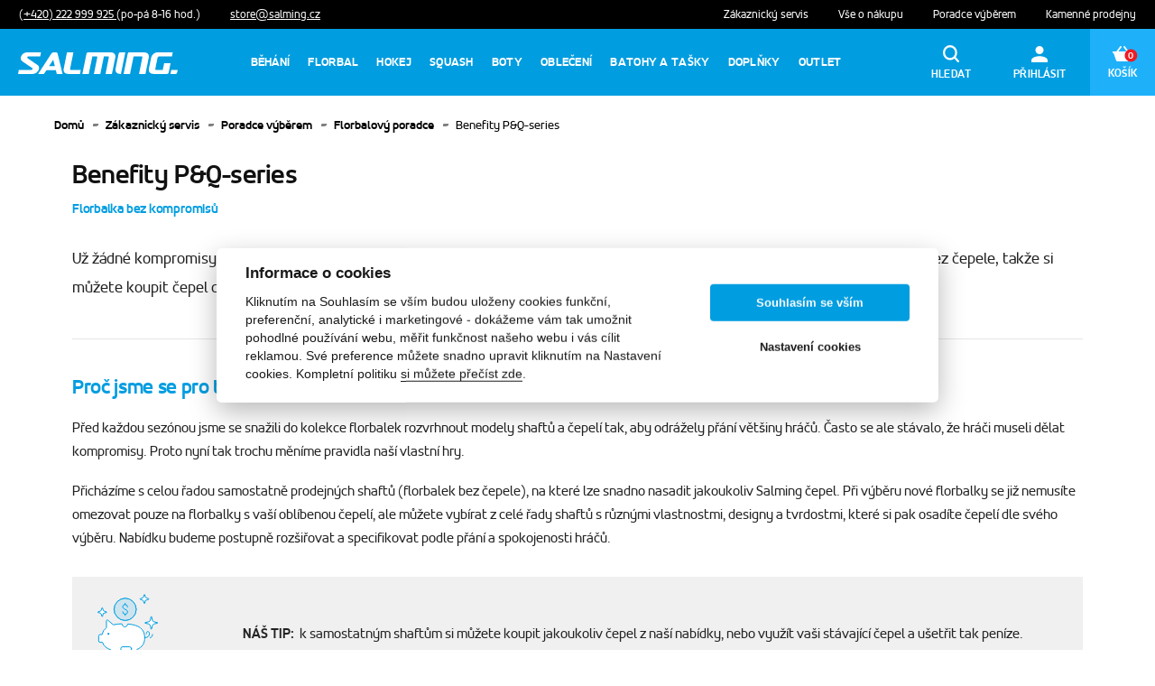

--- FILE ---
content_type: text/html; charset=UTF-8
request_url: https://www.salmingstore.cz/benefity
body_size: 14509
content:
<!DOCTYPE html>
<html  lang="cs">
    <head>
        <script>
            dataLayer = [];
        </script>

                    <script src="/salming/js/googletagmanager.js?id=a0566fd1fc4631238b9e"></script>
        
        <script
            src="https://browser.sentry-cdn.com/7.105.0/bundle.min.js"
            integrity="sha384-iP5xIlbkWonIse3OwYtwpMAWScjrivRx8HUwVQK36MIK1LWXNF4oaIysvubyRK9V"
            crossorigin="anonymous"
        ></script>

        <script>
            Sentry.init({
                dsn: 'https://637d7ef38e618252ded5f3650adc6b50@sentry.simplo.cz/21'
            });
        </script>

        <title>Benefity P&amp;Q-series - SalmingStore.cz</title>
        <meta charset="utf-8">
        <meta name="viewport" content="width=device-width, initial-scale=1">
        <meta name="author" content="SIMPLO s.r.o.">
        <link rel="preload" href="https://www.salmingstore.cz/salming/fonts/AccordAltBold-Bold.woff" as="font" type="font/woff2" crossorigin="anonymous"/>
        <link rel="preload" href="https://www.salmingstore.cz/salming/fonts/AccordAltRegular-Regular-webfont.woff" as="font" type="font/woff2" crossorigin="anonymous"/>
        <link rel="apple-touch-icon" sizes="180x180" href="https://www.salmingstore.cz/salming/images/favicon/apple-touch-icon.png">
        <link rel="icon" type="image/png" sizes="32x32" href="https://www.salmingstore.cz/salming/images/favicon/favicon-32x32.png">
        <link rel="icon" type="image/png" sizes="16x16" href="https://www.salmingstore.cz/salming/images/favicon/favicon-16x16.png">
        <link rel="manifest" href="https://www.salmingstore.cz/salming/images/favicon/site.webmanifest">
        <link rel="mask-icon" href="https://www.salmingstore.cz/salming/images/favicon/safari-pinned-tab.svg" color="#5bbad5">
        <meta name="msapplication-TileColor" content="#da532c">
        <meta name="theme-color" content="#ffffff">

        
        <meta name="description" content="Benefity P&amp;Q-series Florbalka bez kompromisůUž žádné kompromisy při výběru florbalky, už žádné výměny čepelí, už žádné vyhazování peněz. Všechny shafty P&amp;Q se prodávají bez čepele, takže si můžete koupit čepel dle svého výběru a vytvořit si vlastní unikátní florbalku. Proč jsme …">
                <meta name="robots" content="INDEX, FOLLOW">
                <meta name="fb:app_id" content="234765347630984">
    
            <meta property="og:type" content="website">
                <meta property="og:locale" content="cs_CZ">
                <meta property="og:site_name" content="SalmingStore.cz">
                <meta property="og:title" content="Benefity P&amp;Q-series">
                <meta property="og:description" content="Benefity P&amp;Q-series Florbalka bez kompromisůUž žádné kompromisy při výběru florbalky, už žádné výměny čepelí, už žádné vyhazování peněz. Všechny shafty P&amp;Q se prodávají bez čepele, takže si můžete koupit čepel dle svého výběru a vytvořit si vlastní unikátní florbalku. Proč jsme …">
                <meta property="og:image" content="https://www.salmingstore.cz/salming/images/prodejna.jpg">
                <meta property="og:url" content="https://www.salmingstore.cz/benefity">
    
    <meta name="twitter:card" content="summary">
    <meta name="twitter:title" content="Benefity P&amp;Q-series">
    <meta name="twitter:description" content="Benefity P&amp;Q-series Florbalka bez kompromisůUž žádné kompromisy při výběru florbalky, už žádné výměny čepelí, už žádné vyhazování peněz. Všechny shafty P&amp;Q se prodávají bez čepele, takže si můžete koupit čepel dle svého výběru a vytvořit si vlastní unikátní florbalku. Proč jsme …">
    <meta name="twitter:image" content="https://www.salmingstore.cz/salming/images/prodejna.jpg">




        <link rel="stylesheet" media="all" href="/salming/css/main.css?id=e7ccfc27beb04ddf238b"/>
        <script src="https://www.google.com/recaptcha/api.js?hl=cs" async defer></script>

        
        <style>
            .f500c6fe-b8ff-4539-8b7e-30f2d6abc1ae {
                fill: #fff;
            }

            .ac35b059-cf99-43e1-82b4-ca776a1ee02a {
                fill: #ed135c;
            }
        </style>
    </head>

    <body>
                    <!-- Google Tag Manager (noscript) -->
            <noscript>
                <iframe src="https://www.googletagmanager.com/ns.html?id=GTM-TNZSVGL"
                        height="0" width="0" style="display:none;visibility:hidden"></iframe>
            </noscript>
            <!-- End Google Tag Manager (noscript) -->
        
        <div id="shopfront" >
            <div id="content-overlay" class="s-overlay">
                <spinner size="10rem" class="s-overlay__spinner s-u-absolute-center" color="rgb(255,255,255)"/>
            </div>

            <header class="s-navigation">
    <div class="s-navigation">
        <div class="s-navigation-top">
            <div class="s-u-mx-minus-4">
                <span>
                    <a href="tel:+420222999925" class="s-navigation-top__link s-u-underlined-link">
                        (+420) 222 999 925
                    </a>
                    (po-pá 8-16 hod.)
                </span>
                <span>
                    <a href="mailto:store@salming.cz" class="s-navigation-top__link s-u-underlined-link">
                        store@salming.cz
                    </a>
                </span>
            </div>

            <div class="s-u-mx-minus-4">
                <span>
                    <a href="/zakaznicky-servis" class="s-navigation-top__link">
                        Zákaznický servis
                    </a>
                </span>
                <span>
                    <a href="/vse-o-nakupu" class="s-navigation-top__link">
                        Vše o nákupu
                    </a>
                </span>
                <span>
                    <a href="/poradce-vyberem" class="s-navigation-top__link">
                        Poradce výběrem
                    </a>
                </span>
                <span>
                    <a href="/prodejny" class="s-navigation-top__link">
                        Kamenné prodejny
                    </a>
                </span>
            </div>
        </div>

        <div class="position-relative">
            <div class="s-navigation-main">
                <a href="/">
                    <svg xmlns="http://www.w3.org/2000/svg" class="s-navigation-main__logo" viewBox="0 0 178 24">
                        <defs>
                            <clipPath id="a">
                                <path data-name="Rectangle 1584" fill="none" d="M0 0h176.942v23.906H0z"/>
                            </clipPath>
                        </defs>
                        <g clip-path="url(#a)" fill="#fff">
                            <path data-name="Path 3705"
                                  d="M107.807 5.607c.624-3.094-1.2-5.607-5.142-5.607H77.638a1.758 1.758 0 0 0-1.758 1.389l-4.592 22.517h7.128l3.9-19.424h4.2a1.107 1.107 0 0 1 1.213 1.389l-3.656 18.035h7.119L95.13 4.482h4.2a1.116 1.116 0 0 1 1.222 1.389l-3.614 18.035h7.119z"
                            />
                            <path data-name="Path 3706"
                                  d="M22.28 23.906L36.721 1.679A3.173 3.173 0 0 1 39.138 0h3.059c.879 0 1.494.668 1.758 1.679l5.4 22.228h-6.412L41.89 19.7H31.5l-2.795 4.21zm18.457-8.692l-1.758-7.031-4.57 7.031z"
                            />
                            <path data-name="Path 3707"
                                  d="M25.497.001H10.406a7.269 7.269 0 0 0-7.409 5.607 4.245 4.245 0 0 0 1.9 4.456l10.811 7.365a.879.879 0 0 1 .387.879 1.406 1.406 0 0 1-1.45 1.116H.914l-.879 4.482h15.82a7.253 7.253 0 0 0 7.41-5.605 4.228 4.228 0 0 0-1.9-4.447l-10.81-7.376a.879.879 0 0 1-.386-.877 1.424 1.424 0 0 1 1.477-1.125h12.946z"
                            />
                            <path data-name="Path 3708"
                                  d="M50.546 18.308c-.624 3.094 1.2 5.6 5.142 5.6h12.955l.879-4.482H58.94a1.107 1.107 0 0 1-1.227-1.391L61.383 0h-7.128z"
                            />
                            <path data-name="Path 3709"
                                  d="M144.906 5.607c.633-3.094-1.2-5.607-5.133-5.607h-16.444a1.758 1.758 0 0 0-1.758 1.389l-4.579 22.517h7.11l3.92-19.424h8.481a1.107 1.107 0 0 1 1.213 1.389l-3.639 18.035h7.128z"
                            />
                            <path data-name="Path 3710"
                                  d="M165.148 23.907a1.758 1.758 0 0 0 1.758-1.389l2.144-10.547h-7.128l-1.512 7.471h-7.031a1.107 1.107 0 0 1-1.213-1.389l2.461-12.164a1.758 1.758 0 0 1 1.758-1.389h14.177l.879-4.482H154.97a7.269 7.269 0 0 0-7.409 5.607l-2.575 12.674c-.624 3.1 1.213 5.607 5.142 5.607z"
                            />
                            <path data-name="Path 3711"
                                  d="M114.03 23.906L118.873 0h-5.625a1.758 1.758 0 0 0-1.758 1.389L108.062 18.3c-.624 3.1 1.2 5.607 5.142 5.607z"
                            />
                            <path data-name="Path 3712"
                                  d="M168.918 23.906h5.616a1.758 1.758 0 0 0 1.758-1.389l.633-3.094h-7.119z"
                            />
                        </g>
                    </svg>
                </a>

                <search-component
                    image-url-template="https://www.salmingstore.cz/obrazek/IMAGE_ID"
                    search-url="https://www.salmingstore.cz/hledani"
                ></search-component>

                <div class="s-menu">
                    <ul class="s-menu__items">
                                                                                                                    <li class="s-menu__item">
                                    <div class="s-menu__item__link-box js-show-children">
                                        <a class="s-menu__link "
                                           href="https://www.salmingstore.cz/behani"
                                        >
                                            Běhání

                                            <svg xmlns="http://www.w3.org/2000/svg" width="14.695" height="8.015" viewBox="0 0 14.695 8.015" class="s-menu__icon">
                                                <path id="Down_Arrow_3_" d="M27.347,48.015a.666.666,0,0,1-.472-.2L20.2,41.14a.668.668,0,0,1,.944-.944L27.347,46.4,33.554,40.2a.668.668,0,0,1,.944.944l-6.679,6.679a.666.666,0,0,1-.472.2Z" transform="translate(34.694 48.015) rotate(180)" fill="#009de0"/>
                                            </svg>
                                        </a>
                                    </div>


                                    <div class="s-menu__submenu js-menu-submenu">
                                        <ul class="s-menu__submenu-items">
                                            <a href="https://www.salmingstore.cz/behani" class="s-menu__submenu-item s-menu__submenu-item--show-all">
                                                <span class="s-menu__subitem">
                                                    Zobrazit vše
                                                </span>
                                            </a>
                                                                                                                                                <li class="s-menu__submenu-item js-show-sub-children">
                                                        <a href="https://www.salmingstore.cz/bezecke-boty" class="s-menu__subitem-image-box ">
                                                                                                                            <img src="https://www.salmingstore.cz/obrazek/359192?resize=75x75" alt="" class="s-menu__subitem-image">
                                                                                                                    </a>
                                                        <a href="https://www.salmingstore.cz/bezecke-boty" class="s-menu__subitem ">
                                                            Běžecké boty

                                                                                                                            <svg xmlns="http://www.w3.org/2000/svg" width="14.695" height="8.015" viewBox="0 0 14.695 8.015" class="s-menu__subicon">
                                                                    <path id="Down_Arrow_3_" d="M27.347,48.015a.666.666,0,0,1-.472-.2L20.2,41.14a.668.668,0,0,1,.944-.944L27.347,46.4,33.554,40.2a.668.668,0,0,1,.944.944l-6.679,6.679a.666.666,0,0,1-.472.2Z" transform="translate(-20 -40)" fill="#009de0" opacity="0.4"/>
                                                                </svg>
                                                                                                                    </a>
                                                                                                                    <div class="s-menu__subsubitems js-menu-subsubmenu">
                                                                <a href="https://www.salmingstore.cz/bezecke-boty" class="s-menu__subsubitem d-lg-none mt-2 js-prevent-close">
                                                                    Zobrazit vše
                                                                </a>
                                                                                                                                    <a href="https://www.salmingstore.cz/silnicni-bezecke-boty-1" class="s-menu__subsubitem js-prevent-close">
                                                                        <span>
                                                                            Silniční běžecké boty
                                                                        </span>
                                                                                                                                                    <span class="s-menu__subsubitem-dot"></span>
                                                                                                                                            </a>
                                                                                                                                    <a href="https://www.salmingstore.cz/trailove-bezecke-boty" class="s-menu__subsubitem js-prevent-close">
                                                                        <span>
                                                                            Trailové běžecké boty
                                                                        </span>
                                                                                                                                                    <span class="s-menu__subsubitem-dot"></span>
                                                                                                                                            </a>
                                                                                                                                    <a href="https://www.salmingstore.cz/panske-bezecke-boty" class="s-menu__subsubitem js-prevent-close">
                                                                        <span>
                                                                            Pánské běžecké boty
                                                                        </span>
                                                                                                                                                    <span class="s-menu__subsubitem-dot"></span>
                                                                                                                                            </a>
                                                                                                                                    <a href="https://www.salmingstore.cz/damske-bezecke-boty" class="s-menu__subsubitem js-prevent-close">
                                                                        <span>
                                                                            Dámské běžecké boty
                                                                        </span>
                                                                                                                                            </a>
                                                                                                                            </div>
                                                                                                            </li>
                                                                                                    <li class="s-menu__submenu-item js-show-sub-children">
                                                        <a href="https://www.salmingstore.cz/bezecke-obleceni" class="s-menu__subitem-image-box ">
                                                                                                                            <img src="https://www.salmingstore.cz/obrazek/148497?resize=75x75" alt="" class="s-menu__subitem-image">
                                                                                                                    </a>
                                                        <a href="https://www.salmingstore.cz/bezecke-obleceni" class="s-menu__subitem ">
                                                            Běžecké oblečení

                                                                                                                            <svg xmlns="http://www.w3.org/2000/svg" width="14.695" height="8.015" viewBox="0 0 14.695 8.015" class="s-menu__subicon">
                                                                    <path id="Down_Arrow_3_" d="M27.347,48.015a.666.666,0,0,1-.472-.2L20.2,41.14a.668.668,0,0,1,.944-.944L27.347,46.4,33.554,40.2a.668.668,0,0,1,.944.944l-6.679,6.679a.666.666,0,0,1-.472.2Z" transform="translate(-20 -40)" fill="#009de0" opacity="0.4"/>
                                                                </svg>
                                                                                                                    </a>
                                                                                                                    <div class="s-menu__subsubitems js-menu-subsubmenu">
                                                                <a href="https://www.salmingstore.cz/bezecke-obleceni" class="s-menu__subsubitem d-lg-none mt-2 js-prevent-close">
                                                                    Zobrazit vše
                                                                </a>
                                                                                                                                    <a href="https://www.salmingstore.cz/bezecka-trika-a-tilka" class="s-menu__subsubitem js-prevent-close">
                                                                        <span>
                                                                            Běžecká trika a tílka
                                                                        </span>
                                                                                                                                                    <span class="s-menu__subsubitem-dot"></span>
                                                                                                                                            </a>
                                                                                                                                    <a href="https://www.salmingstore.cz/bezecke-bundy-a-vesty" class="s-menu__subsubitem js-prevent-close">
                                                                        <span>
                                                                            Běžecké bundy a vesty
                                                                        </span>
                                                                                                                                                    <span class="s-menu__subsubitem-dot"></span>
                                                                                                                                            </a>
                                                                                                                                    <a href="https://www.salmingstore.cz/bezecke-trenyrky-a-elastaky" class="s-menu__subsubitem js-prevent-close">
                                                                        <span>
                                                                            Běžecké trenýrky a elasťáky
                                                                        </span>
                                                                                                                                            </a>
                                                                                                                            </div>
                                                                                                            </li>
                                                                                                    <li class="s-menu__submenu-item js-show-sub-children">
                                                        <a href="https://www.salmingstore.cz/bezecke-doplnky" class="s-menu__subitem-image-box ">
                                                                                                                            <img src="https://www.salmingstore.cz/obrazek/148502?resize=75x75" alt="" class="s-menu__subitem-image">
                                                                                                                    </a>
                                                        <a href="https://www.salmingstore.cz/bezecke-doplnky" class="s-menu__subitem ">
                                                            Běžecké doplňky

                                                                                                                            <svg xmlns="http://www.w3.org/2000/svg" width="14.695" height="8.015" viewBox="0 0 14.695 8.015" class="s-menu__subicon">
                                                                    <path id="Down_Arrow_3_" d="M27.347,48.015a.666.666,0,0,1-.472-.2L20.2,41.14a.668.668,0,0,1,.944-.944L27.347,46.4,33.554,40.2a.668.668,0,0,1,.944.944l-6.679,6.679a.666.666,0,0,1-.472.2Z" transform="translate(-20 -40)" fill="#009de0" opacity="0.4"/>
                                                                </svg>
                                                                                                                    </a>
                                                                                                                    <div class="s-menu__subsubitems js-menu-subsubmenu">
                                                                <a href="https://www.salmingstore.cz/bezecke-doplnky" class="s-menu__subsubitem d-lg-none mt-2 js-prevent-close">
                                                                    Zobrazit vše
                                                                </a>
                                                                                                                                    <a href="https://www.salmingstore.cz/bezecke-ponozky" class="s-menu__subsubitem js-prevent-close">
                                                                        <span>
                                                                            Běžecké ponožky
                                                                        </span>
                                                                                                                                                    <span class="s-menu__subsubitem-dot"></span>
                                                                                                                                            </a>
                                                                                                                                    <a href="https://www.salmingstore.cz/bezecke-navleky" class="s-menu__subsubitem js-prevent-close">
                                                                        <span>
                                                                            Běžecké návleky
                                                                        </span>
                                                                                                                                                    <span class="s-menu__subsubitem-dot"></span>
                                                                                                                                            </a>
                                                                                                                                    <a href="https://www.salmingstore.cz/bezecke-cepice-a-celenky" class="s-menu__subsubitem js-prevent-close">
                                                                        <span>
                                                                            Běžecké čepice a čelenky
                                                                        </span>
                                                                                                                                                    <span class="s-menu__subsubitem-dot"></span>
                                                                                                                                            </a>
                                                                                                                                    <a href="https://www.salmingstore.cz/bezecke-rukavice" class="s-menu__subsubitem js-prevent-close">
                                                                        <span>
                                                                            Běžecké rukavice
                                                                        </span>
                                                                                                                                                    <span class="s-menu__subsubitem-dot"></span>
                                                                                                                                            </a>
                                                                                                                                    <a href="https://www.salmingstore.cz/bezecke-opasky" class="s-menu__subsubitem js-prevent-close">
                                                                        <span>
                                                                            Běžecké opasky
                                                                        </span>
                                                                                                                                            </a>
                                                                                                                            </div>
                                                                                                            </li>
                                                                                                    <li class="s-menu__submenu-item js-show-sub-children">
                                                        <a href="https://www.salmingstore.cz/runlab-analyza-vouchery" class="s-menu__subitem-image-box s-u-pointer-events-unset ">
                                                                                                                            <img src="https://www.salmingstore.cz/obrazek/377677?resize=75x75" alt="" class="s-menu__subitem-image">
                                                                                                                    </a>
                                                        <a href="https://www.salmingstore.cz/runlab-analyza-vouchery" class="s-menu__subitem s-u-pointer-events-unset ">
                                                            RunLab analýza - vouchery

                                                                                                                    </a>
                                                                                                            </li>
                                                                                                                                    </ul>
                                    </div>
                                </li>
                                                                                                                                                <li class="s-menu__item">
                                    <div class="s-menu__item__link-box js-show-children">
                                        <a class="s-menu__link "
                                           href="https://www.salmingstore.cz/florbal"
                                        >
                                            Florbal

                                            <svg xmlns="http://www.w3.org/2000/svg" width="14.695" height="8.015" viewBox="0 0 14.695 8.015" class="s-menu__icon">
                                                <path id="Down_Arrow_3_" d="M27.347,48.015a.666.666,0,0,1-.472-.2L20.2,41.14a.668.668,0,0,1,.944-.944L27.347,46.4,33.554,40.2a.668.668,0,0,1,.944.944l-6.679,6.679a.666.666,0,0,1-.472.2Z" transform="translate(34.694 48.015) rotate(180)" fill="#009de0"/>
                                            </svg>
                                        </a>
                                    </div>


                                    <div class="s-menu__submenu js-menu-submenu">
                                        <ul class="s-menu__submenu-items">
                                            <a href="https://www.salmingstore.cz/florbal" class="s-menu__submenu-item s-menu__submenu-item--show-all">
                                                <span class="s-menu__subitem">
                                                    Zobrazit vše
                                                </span>
                                            </a>
                                                                                                                                                <li class="s-menu__submenu-item js-show-sub-children">
                                                        <a href="https://www.salmingstore.cz/florbalky" class="s-menu__subitem-image-box ">
                                                                                                                            <img src="https://www.salmingstore.cz/obrazek/148506?resize=75x75" alt="" class="s-menu__subitem-image">
                                                                                                                    </a>
                                                        <a href="https://www.salmingstore.cz/florbalky" class="s-menu__subitem ">
                                                            Florbalky

                                                                                                                            <svg xmlns="http://www.w3.org/2000/svg" width="14.695" height="8.015" viewBox="0 0 14.695 8.015" class="s-menu__subicon">
                                                                    <path id="Down_Arrow_3_" d="M27.347,48.015a.666.666,0,0,1-.472-.2L20.2,41.14a.668.668,0,0,1,.944-.944L27.347,46.4,33.554,40.2a.668.668,0,0,1,.944.944l-6.679,6.679a.666.666,0,0,1-.472.2Z" transform="translate(-20 -40)" fill="#009de0" opacity="0.4"/>
                                                                </svg>
                                                                                                                    </a>
                                                                                                                    <div class="s-menu__subsubitems js-menu-subsubmenu">
                                                                <a href="https://www.salmingstore.cz/florbalky" class="s-menu__subsubitem d-lg-none mt-2 js-prevent-close">
                                                                    Zobrazit vše
                                                                </a>
                                                                                                                                    <a href="https://www.salmingstore.cz/shafty" class="s-menu__subsubitem js-prevent-close">
                                                                        <span>
                                                                            Shafty
                                                                        </span>
                                                                                                                                                    <span class="s-menu__subsubitem-dot"></span>
                                                                                                                                            </a>
                                                                                                                                    <a href="https://www.salmingstore.cz/kompletni-florbalky" class="s-menu__subsubitem js-prevent-close">
                                                                        <span>
                                                                            Kompletní florbalky
                                                                        </span>
                                                                                                                                            </a>
                                                                                                                            </div>
                                                                                                            </li>
                                                                                                    <li class="s-menu__submenu-item js-show-sub-children">
                                                        <a href="https://www.salmingstore.cz/florbalove-cepele" class="s-menu__subitem-image-box s-u-pointer-events-unset ">
                                                                                                                            <img src="https://www.salmingstore.cz/obrazek/169688?resize=75x75" alt="" class="s-menu__subitem-image">
                                                                                                                    </a>
                                                        <a href="https://www.salmingstore.cz/florbalove-cepele" class="s-menu__subitem s-u-pointer-events-unset ">
                                                            Florbalové čepele

                                                                                                                    </a>
                                                                                                            </li>
                                                                                                    <li class="s-menu__submenu-item js-show-sub-children">
                                                        <a href="https://www.salmingstore.cz/florbalove-omotavky" class="s-menu__subitem-image-box s-u-pointer-events-unset ">
                                                                                                                            <img src="https://www.salmingstore.cz/obrazek/366553?resize=75x75" alt="" class="s-menu__subitem-image">
                                                                                                                    </a>
                                                        <a href="https://www.salmingstore.cz/florbalove-omotavky" class="s-menu__subitem s-u-pointer-events-unset ">
                                                            Florbalové omotávky

                                                                                                                    </a>
                                                                                                            </li>
                                                                                                    <li class="s-menu__submenu-item js-show-sub-children">
                                                        <a href="https://www.salmingstore.cz/vaky-a-toolbagy" class="s-menu__subitem-image-box s-u-pointer-events-unset ">
                                                                                                                            <img src="https://www.salmingstore.cz/obrazek/148527?resize=75x75" alt="" class="s-menu__subitem-image">
                                                                                                                    </a>
                                                        <a href="https://www.salmingstore.cz/vaky-a-toolbagy" class="s-menu__subitem s-u-pointer-events-unset ">
                                                            Vaky a toolbagy

                                                                                                                    </a>
                                                                                                            </li>
                                                                                                    <li class="s-menu__submenu-item js-show-sub-children">
                                                        <a href="https://www.salmingstore.cz/brankarske-vybaveni" class="s-menu__subitem-image-box ">
                                                                                                                            <img src="https://www.salmingstore.cz/obrazek/366554?resize=75x75" alt="" class="s-menu__subitem-image">
                                                                                                                    </a>
                                                        <a href="https://www.salmingstore.cz/brankarske-vybaveni" class="s-menu__subitem ">
                                                            Brankářské vybavení

                                                                                                                            <svg xmlns="http://www.w3.org/2000/svg" width="14.695" height="8.015" viewBox="0 0 14.695 8.015" class="s-menu__subicon">
                                                                    <path id="Down_Arrow_3_" d="M27.347,48.015a.666.666,0,0,1-.472-.2L20.2,41.14a.668.668,0,0,1,.944-.944L27.347,46.4,33.554,40.2a.668.668,0,0,1,.944.944l-6.679,6.679a.666.666,0,0,1-.472.2Z" transform="translate(-20 -40)" fill="#009de0" opacity="0.4"/>
                                                                </svg>
                                                                                                                    </a>
                                                                                                                    <div class="s-menu__subsubitems js-menu-subsubmenu">
                                                                <a href="https://www.salmingstore.cz/brankarske-vybaveni" class="s-menu__subsubitem d-lg-none mt-2 js-prevent-close">
                                                                    Zobrazit vše
                                                                </a>
                                                                                                                                    <a href="https://www.salmingstore.cz/brankarske-masky" class="s-menu__subsubitem js-prevent-close">
                                                                        <span>
                                                                            Brankářské masky
                                                                        </span>
                                                                                                                                                    <span class="s-menu__subsubitem-dot"></span>
                                                                                                                                            </a>
                                                                                                                                    <a href="https://www.salmingstore.cz/brankarske-dresy" class="s-menu__subsubitem js-prevent-close">
                                                                        <span>
                                                                            Brankářské dresy
                                                                        </span>
                                                                                                                                                    <span class="s-menu__subsubitem-dot"></span>
                                                                                                                                            </a>
                                                                                                                                    <a href="https://www.salmingstore.cz/brankarske-kalhoty" class="s-menu__subsubitem js-prevent-close">
                                                                        <span>
                                                                            Brankářské kalhoty
                                                                        </span>
                                                                                                                                                    <span class="s-menu__subsubitem-dot"></span>
                                                                                                                                            </a>
                                                                                                                                    <a href="https://www.salmingstore.cz/brankarske-chranice" class="s-menu__subsubitem js-prevent-close">
                                                                        <span>
                                                                            Brankářské chrániče
                                                                        </span>
                                                                                                                                                    <span class="s-menu__subsubitem-dot"></span>
                                                                                                                                            </a>
                                                                                                                                    <a href="https://www.salmingstore.cz/brankarske-boty" class="s-menu__subsubitem js-prevent-close">
                                                                        <span>
                                                                            Brankářské boty
                                                                        </span>
                                                                                                                                                    <span class="s-menu__subsubitem-dot"></span>
                                                                                                                                            </a>
                                                                                                                                    <a href="https://www.salmingstore.cz/nahradni-dily" class="s-menu__subsubitem js-prevent-close">
                                                                        <span>
                                                                            Náhradní díly
                                                                        </span>
                                                                                                                                            </a>
                                                                                                                            </div>
                                                                                                            </li>
                                                                                                    <li class="s-menu__submenu-item js-show-sub-children">
                                                        <a href="https://www.salmingstore.cz/florbalove-micky" class="s-menu__subitem-image-box s-u-pointer-events-unset ">
                                                                                                                            <img src="https://www.salmingstore.cz/obrazek/363029?resize=75x75" alt="" class="s-menu__subitem-image">
                                                                                                                    </a>
                                                        <a href="https://www.salmingstore.cz/florbalove-micky" class="s-menu__subitem s-u-pointer-events-unset ">
                                                            Florbalové míčky

                                                                                                                    </a>
                                                                                                            </li>
                                                                                                    <li class="s-menu__submenu-item js-show-sub-children">
                                                        <a href="https://www.salmingstore.cz/florbalove-branky" class="s-menu__subitem-image-box s-u-pointer-events-unset ">
                                                                                                                            <img src="https://www.salmingstore.cz/obrazek/148536?resize=75x75" alt="" class="s-menu__subitem-image">
                                                                                                                    </a>
                                                        <a href="https://www.salmingstore.cz/florbalove-branky" class="s-menu__subitem s-u-pointer-events-unset ">
                                                            Florbalové branky

                                                                                                                    </a>
                                                                                                            </li>
                                                                                                                                    </ul>
                                    </div>
                                </li>
                                                                                                                                                <li class="s-menu__item">
                                    <div class="s-menu__item__link-box js-show-children">
                                        <a class="s-menu__link "
                                           href="https://www.salmingstore.cz/hokej"
                                        >
                                            Hokej

                                            <svg xmlns="http://www.w3.org/2000/svg" width="14.695" height="8.015" viewBox="0 0 14.695 8.015" class="s-menu__icon">
                                                <path id="Down_Arrow_3_" d="M27.347,48.015a.666.666,0,0,1-.472-.2L20.2,41.14a.668.668,0,0,1,.944-.944L27.347,46.4,33.554,40.2a.668.668,0,0,1,.944.944l-6.679,6.679a.666.666,0,0,1-.472.2Z" transform="translate(34.694 48.015) rotate(180)" fill="#009de0"/>
                                            </svg>
                                        </a>
                                    </div>


                                    <div class="s-menu__submenu js-menu-submenu">
                                        <ul class="s-menu__submenu-items">
                                            <a href="https://www.salmingstore.cz/hokej" class="s-menu__submenu-item s-menu__submenu-item--show-all">
                                                <span class="s-menu__subitem">
                                                    Zobrazit vše
                                                </span>
                                            </a>
                                                                                                                                                <li class="s-menu__submenu-item js-show-sub-children">
                                                        <a href="https://www.salmingstore.cz/hokejky" class="s-menu__subitem-image-box s-u-pointer-events-unset ">
                                                                                                                            <img src="https://www.salmingstore.cz/obrazek/154716?resize=75x75" alt="" class="s-menu__subitem-image">
                                                                                                                    </a>
                                                        <a href="https://www.salmingstore.cz/hokejky" class="s-menu__subitem s-u-pointer-events-unset ">
                                                            Hokejky

                                                                                                                    </a>
                                                                                                            </li>
                                                                                                    <li class="s-menu__submenu-item js-show-sub-children">
                                                        <a href="https://www.salmingstore.cz/hokejovy-textil" class="s-menu__subitem-image-box s-u-pointer-events-unset ">
                                                                                                                            <img src="https://www.salmingstore.cz/obrazek/154719?resize=75x75" alt="" class="s-menu__subitem-image">
                                                                                                                    </a>
                                                        <a href="https://www.salmingstore.cz/hokejovy-textil" class="s-menu__subitem s-u-pointer-events-unset ">
                                                            Hokejový textil

                                                                                                                    </a>
                                                                                                            </li>
                                                                                                    <li class="s-menu__submenu-item js-show-sub-children">
                                                        <a href="https://www.salmingstore.cz/ortema" class="s-menu__subitem-image-box s-u-pointer-events-unset ">
                                                                                                                            <img src="https://www.salmingstore.cz/obrazek/187362?resize=75x75" alt="" class="s-menu__subitem-image">
                                                                                                                    </a>
                                                        <a href="https://www.salmingstore.cz/ortema" class="s-menu__subitem s-u-pointer-events-unset ">
                                                            Ortema

                                                                                                                    </a>
                                                                                                            </li>
                                                                                                    <li class="s-menu__submenu-item js-show-sub-children">
                                                        <a href="https://www.salmingstore.cz/gongshow" class="s-menu__subitem-image-box ">
                                                                                                                            <img src="https://www.salmingstore.cz/obrazek/363049?resize=75x75" alt="" class="s-menu__subitem-image">
                                                                                                                    </a>
                                                        <a href="https://www.salmingstore.cz/gongshow" class="s-menu__subitem ">
                                                            Gongshow

                                                                                                                            <svg xmlns="http://www.w3.org/2000/svg" width="14.695" height="8.015" viewBox="0 0 14.695 8.015" class="s-menu__subicon">
                                                                    <path id="Down_Arrow_3_" d="M27.347,48.015a.666.666,0,0,1-.472-.2L20.2,41.14a.668.668,0,0,1,.944-.944L27.347,46.4,33.554,40.2a.668.668,0,0,1,.944.944l-6.679,6.679a.666.666,0,0,1-.472.2Z" transform="translate(-20 -40)" fill="#009de0" opacity="0.4"/>
                                                                </svg>
                                                                                                                    </a>
                                                                                                                    <div class="s-menu__subsubitems js-menu-subsubmenu">
                                                                <a href="https://www.salmingstore.cz/gongshow" class="s-menu__subsubitem d-lg-none mt-2 js-prevent-close">
                                                                    Zobrazit vše
                                                                </a>
                                                                                                                                    <a href="https://www.salmingstore.cz/gongshow-ksiltovky" class="s-menu__subsubitem js-prevent-close">
                                                                        <span>
                                                                            Gongshow kšiltovky
                                                                        </span>
                                                                                                                                                    <span class="s-menu__subsubitem-dot"></span>
                                                                                                                                            </a>
                                                                                                                                    <a href="https://www.salmingstore.cz/gongshow-tricka-a-tilka" class="s-menu__subsubitem js-prevent-close">
                                                                        <span>
                                                                            Gongshow trička a tílka
                                                                        </span>
                                                                                                                                                    <span class="s-menu__subsubitem-dot"></span>
                                                                                                                                            </a>
                                                                                                                                    <a href="https://www.salmingstore.cz/gongshow-mikiny" class="s-menu__subsubitem js-prevent-close">
                                                                        <span>
                                                                            Gongshow mikiny
                                                                        </span>
                                                                                                                                                    <span class="s-menu__subsubitem-dot"></span>
                                                                                                                                            </a>
                                                                                                                                    <a href="https://www.salmingstore.cz/gongshow-kalhoty-a-sortky" class="s-menu__subsubitem js-prevent-close">
                                                                        <span>
                                                                            Gongshow kalhoty a šortky
                                                                        </span>
                                                                                                                                                    <span class="s-menu__subsubitem-dot"></span>
                                                                                                                                            </a>
                                                                                                                                    <a href="https://www.salmingstore.cz/gongshow-hokejove-tasky" class="s-menu__subsubitem js-prevent-close">
                                                                        <span>
                                                                            Gongshow hokejové tašky
                                                                        </span>
                                                                                                                                            </a>
                                                                                                                            </div>
                                                                                                            </li>
                                                                                                                                    </ul>
                                    </div>
                                </li>
                                                                                                                                                <li class="s-menu__item">
                                    <div class="s-menu__item__link-box js-show-children">
                                        <a class="s-menu__link s-menu__link--separator"
                                           href="https://www.salmingstore.cz/squash"
                                        >
                                            Squash

                                            <svg xmlns="http://www.w3.org/2000/svg" width="14.695" height="8.015" viewBox="0 0 14.695 8.015" class="s-menu__icon">
                                                <path id="Down_Arrow_3_" d="M27.347,48.015a.666.666,0,0,1-.472-.2L20.2,41.14a.668.668,0,0,1,.944-.944L27.347,46.4,33.554,40.2a.668.668,0,0,1,.944.944l-6.679,6.679a.666.666,0,0,1-.472.2Z" transform="translate(34.694 48.015) rotate(180)" fill="#009de0"/>
                                            </svg>
                                        </a>
                                    </div>


                                    <div class="s-menu__submenu js-menu-submenu">
                                        <ul class="s-menu__submenu-items">
                                            <a href="https://www.salmingstore.cz/squash" class="s-menu__submenu-item s-menu__submenu-item--show-all">
                                                <span class="s-menu__subitem">
                                                    Zobrazit vše
                                                </span>
                                            </a>
                                                                                                                                                <li class="s-menu__submenu-item js-show-sub-children">
                                                        <a href="https://www.salmingstore.cz/squashove-rakety" class="s-menu__subitem-image-box s-u-pointer-events-unset ">
                                                                                                                            <img src="https://www.salmingstore.cz/obrazek/148590?resize=75x75" alt="" class="s-menu__subitem-image">
                                                                                                                    </a>
                                                        <a href="https://www.salmingstore.cz/squashove-rakety" class="s-menu__subitem s-u-pointer-events-unset ">
                                                            Squashové rakety

                                                                                                                    </a>
                                                                                                            </li>
                                                                                                    <li class="s-menu__submenu-item js-show-sub-children">
                                                        <a href="https://www.salmingstore.cz/squashove-vyplety" class="s-menu__subitem-image-box s-u-pointer-events-unset ">
                                                                                                                            <img src="https://www.salmingstore.cz/obrazek/148591?resize=75x75" alt="" class="s-menu__subitem-image">
                                                                                                                    </a>
                                                        <a href="https://www.salmingstore.cz/squashove-vyplety" class="s-menu__subitem s-u-pointer-events-unset ">
                                                            Squashové výplety

                                                                                                                    </a>
                                                                                                            </li>
                                                                                                    <li class="s-menu__submenu-item js-show-sub-children">
                                                        <a href="https://www.salmingstore.cz/squashove-omotavky" class="s-menu__subitem-image-box s-u-pointer-events-unset ">
                                                                                                                            <img src="https://www.salmingstore.cz/obrazek/148592?resize=75x75" alt="" class="s-menu__subitem-image">
                                                                                                                    </a>
                                                        <a href="https://www.salmingstore.cz/squashove-omotavky" class="s-menu__subitem s-u-pointer-events-unset ">
                                                            Squashové omotávky

                                                                                                                    </a>
                                                                                                            </li>
                                                                                                    <li class="s-menu__submenu-item js-show-sub-children">
                                                        <a href="https://www.salmingstore.cz/ochranne-lemy" class="s-menu__subitem-image-box s-u-pointer-events-unset ">
                                                                                                                            <img src="https://www.salmingstore.cz/obrazek/148593?resize=75x75" alt="" class="s-menu__subitem-image">
                                                                                                                    </a>
                                                        <a href="https://www.salmingstore.cz/ochranne-lemy" class="s-menu__subitem s-u-pointer-events-unset ">
                                                            Ochranné lemy

                                                                                                                    </a>
                                                                                                            </li>
                                                                                                    <li class="s-menu__submenu-item js-show-sub-children">
                                                        <a href="https://www.salmingstore.cz/squashove-bagy" class="s-menu__subitem-image-box s-u-pointer-events-unset ">
                                                                                                                            <img src="https://www.salmingstore.cz/obrazek/148594?resize=75x75" alt="" class="s-menu__subitem-image">
                                                                                                                    </a>
                                                        <a href="https://www.salmingstore.cz/squashove-bagy" class="s-menu__subitem s-u-pointer-events-unset ">
                                                            Squashové bagy

                                                                                                                    </a>
                                                                                                            </li>
                                                                                                                                    </ul>
                                    </div>
                                </li>
                                                                                                                                                <li class="s-menu__item">
                                    <div class="s-menu__item__link-box js-show-children">
                                        <a class="s-menu__link "
                                           href="https://www.salmingstore.cz/boty"
                                        >
                                            Boty

                                            <svg xmlns="http://www.w3.org/2000/svg" width="14.695" height="8.015" viewBox="0 0 14.695 8.015" class="s-menu__icon">
                                                <path id="Down_Arrow_3_" d="M27.347,48.015a.666.666,0,0,1-.472-.2L20.2,41.14a.668.668,0,0,1,.944-.944L27.347,46.4,33.554,40.2a.668.668,0,0,1,.944.944l-6.679,6.679a.666.666,0,0,1-.472.2Z" transform="translate(34.694 48.015) rotate(180)" fill="#009de0"/>
                                            </svg>
                                        </a>
                                    </div>


                                    <div class="s-menu__submenu js-menu-submenu">
                                        <ul class="s-menu__submenu-items">
                                            <a href="https://www.salmingstore.cz/boty" class="s-menu__submenu-item s-menu__submenu-item--show-all">
                                                <span class="s-menu__subitem">
                                                    Zobrazit vše
                                                </span>
                                            </a>
                                                                                                                                                <li class="s-menu__submenu-item js-show-sub-children">
                                                        <a href="https://www.salmingstore.cz/salova-obuv" class="s-menu__subitem-image-box ">
                                                                                                                            <img src="https://www.salmingstore.cz/obrazek/169691?resize=75x75" alt="" class="s-menu__subitem-image">
                                                                                                                    </a>
                                                        <a href="https://www.salmingstore.cz/salova-obuv" class="s-menu__subitem ">
                                                            Sálová obuv

                                                                                                                            <svg xmlns="http://www.w3.org/2000/svg" width="14.695" height="8.015" viewBox="0 0 14.695 8.015" class="s-menu__subicon">
                                                                    <path id="Down_Arrow_3_" d="M27.347,48.015a.666.666,0,0,1-.472-.2L20.2,41.14a.668.668,0,0,1,.944-.944L27.347,46.4,33.554,40.2a.668.668,0,0,1,.944.944l-6.679,6.679a.666.666,0,0,1-.472.2Z" transform="translate(-20 -40)" fill="#009de0" opacity="0.4"/>
                                                                </svg>
                                                                                                                    </a>
                                                                                                                    <div class="s-menu__subsubitems js-menu-subsubmenu">
                                                                <a href="https://www.salmingstore.cz/salova-obuv" class="s-menu__subsubitem d-lg-none mt-2 js-prevent-close">
                                                                    Zobrazit vše
                                                                </a>
                                                                                                                                    <a href="https://www.salmingstore.cz/panska-salova-obuv" class="s-menu__subsubitem js-prevent-close">
                                                                        <span>
                                                                            Pánská sálová obuv
                                                                        </span>
                                                                                                                                                    <span class="s-menu__subsubitem-dot"></span>
                                                                                                                                            </a>
                                                                                                                                    <a href="https://www.salmingstore.cz/damska-salova-obuv" class="s-menu__subsubitem js-prevent-close">
                                                                        <span>
                                                                            Dámská sálová obuv
                                                                        </span>
                                                                                                                                                    <span class="s-menu__subsubitem-dot"></span>
                                                                                                                                            </a>
                                                                                                                                    <a href="https://www.salmingstore.cz/detska-salova-obuv" class="s-menu__subsubitem js-prevent-close">
                                                                        <span>
                                                                            Dětska sálová obuv
                                                                        </span>
                                                                                                                                            </a>
                                                                                                                            </div>
                                                                                                            </li>
                                                                                                    <li class="s-menu__submenu-item js-show-sub-children">
                                                        <a href="https://www.salmingstore.cz/bezecke-boty-1" class="s-menu__subitem-image-box ">
                                                                                                                            <img src="https://www.salmingstore.cz/obrazek/359195?resize=75x75" alt="" class="s-menu__subitem-image">
                                                                                                                    </a>
                                                        <a href="https://www.salmingstore.cz/bezecke-boty-1" class="s-menu__subitem ">
                                                            Běžecké boty

                                                                                                                            <svg xmlns="http://www.w3.org/2000/svg" width="14.695" height="8.015" viewBox="0 0 14.695 8.015" class="s-menu__subicon">
                                                                    <path id="Down_Arrow_3_" d="M27.347,48.015a.666.666,0,0,1-.472-.2L20.2,41.14a.668.668,0,0,1,.944-.944L27.347,46.4,33.554,40.2a.668.668,0,0,1,.944.944l-6.679,6.679a.666.666,0,0,1-.472.2Z" transform="translate(-20 -40)" fill="#009de0" opacity="0.4"/>
                                                                </svg>
                                                                                                                    </a>
                                                                                                                    <div class="s-menu__subsubitems js-menu-subsubmenu">
                                                                <a href="https://www.salmingstore.cz/bezecke-boty-1" class="s-menu__subsubitem d-lg-none mt-2 js-prevent-close">
                                                                    Zobrazit vše
                                                                </a>
                                                                                                                                    <a href="https://www.salmingstore.cz/panske-bezecke-boty-1" class="s-menu__subsubitem js-prevent-close">
                                                                        <span>
                                                                            Pánské běžecké boty
                                                                        </span>
                                                                                                                                                    <span class="s-menu__subsubitem-dot"></span>
                                                                                                                                            </a>
                                                                                                                                    <a href="https://www.salmingstore.cz/damske-bezecke-boty-1" class="s-menu__subsubitem js-prevent-close">
                                                                        <span>
                                                                            Dámské běžecké boty
                                                                        </span>
                                                                                                                                                    <span class="s-menu__subsubitem-dot"></span>
                                                                                                                                            </a>
                                                                                                                                    <a href="https://www.salmingstore.cz/silnicni-bezecke-boty-2" class="s-menu__subsubitem js-prevent-close">
                                                                        <span>
                                                                            Silniční běžecké boty
                                                                        </span>
                                                                                                                                                    <span class="s-menu__subsubitem-dot"></span>
                                                                                                                                            </a>
                                                                                                                                    <a href="https://www.salmingstore.cz/trailove-bezecke-boty-1" class="s-menu__subsubitem js-prevent-close">
                                                                        <span>
                                                                            Trailové běžecké boty
                                                                        </span>
                                                                                                                                            </a>
                                                                                                                            </div>
                                                                                                            </li>
                                                                                                    <li class="s-menu__submenu-item js-show-sub-children">
                                                        <a href="https://www.salmingstore.cz/brankarske-boty-1" class="s-menu__subitem-image-box s-u-pointer-events-unset ">
                                                                                                                            <img src="https://www.salmingstore.cz/obrazek/378210?resize=75x75" alt="" class="s-menu__subitem-image">
                                                                                                                    </a>
                                                        <a href="https://www.salmingstore.cz/brankarske-boty-1" class="s-menu__subitem s-u-pointer-events-unset ">
                                                            Brankářské boty

                                                                                                                    </a>
                                                                                                            </li>
                                                                                                    <li class="s-menu__submenu-item js-show-sub-children">
                                                        <a href="https://www.salmingstore.cz/volnocasova-obuv" class="s-menu__subitem-image-box s-u-pointer-events-unset ">
                                                                                                                            <img src="https://www.salmingstore.cz/obrazek/169695?resize=75x75" alt="" class="s-menu__subitem-image">
                                                                                                                    </a>
                                                        <a href="https://www.salmingstore.cz/volnocasova-obuv" class="s-menu__subitem s-u-pointer-events-unset ">
                                                            Volnočasová obuv

                                                                                                                    </a>
                                                                                                            </li>
                                                                                                                                    </ul>
                                    </div>
                                </li>
                                                                                                                                                <li class="s-menu__item">
                                    <div class="s-menu__item__link-box js-show-children">
                                        <a class="s-menu__link "
                                           href="https://www.salmingstore.cz/obleceni"
                                        >
                                            Oblečení

                                            <svg xmlns="http://www.w3.org/2000/svg" width="14.695" height="8.015" viewBox="0 0 14.695 8.015" class="s-menu__icon">
                                                <path id="Down_Arrow_3_" d="M27.347,48.015a.666.666,0,0,1-.472-.2L20.2,41.14a.668.668,0,0,1,.944-.944L27.347,46.4,33.554,40.2a.668.668,0,0,1,.944.944l-6.679,6.679a.666.666,0,0,1-.472.2Z" transform="translate(34.694 48.015) rotate(180)" fill="#009de0"/>
                                            </svg>
                                        </a>
                                    </div>


                                    <div class="s-menu__submenu js-menu-submenu">
                                        <ul class="s-menu__submenu-items">
                                            <a href="https://www.salmingstore.cz/obleceni" class="s-menu__submenu-item s-menu__submenu-item--show-all">
                                                <span class="s-menu__subitem">
                                                    Zobrazit vše
                                                </span>
                                            </a>
                                                                                                                                                <li class="s-menu__submenu-item js-show-sub-children">
                                                        <a href="https://www.salmingstore.cz/trika-a-tilka" class="s-menu__subitem-image-box s-u-pointer-events-unset ">
                                                                                                                            <img src="https://www.salmingstore.cz/obrazek/148558?resize=75x75" alt="" class="s-menu__subitem-image">
                                                                                                                    </a>
                                                        <a href="https://www.salmingstore.cz/trika-a-tilka" class="s-menu__subitem s-u-pointer-events-unset ">
                                                            Trika a tílka

                                                                                                                    </a>
                                                                                                            </li>
                                                                                                    <li class="s-menu__submenu-item js-show-sub-children">
                                                        <a href="https://www.salmingstore.cz/mikiny-a-bundy" class="s-menu__subitem-image-box s-u-pointer-events-unset ">
                                                                                                                            <img src="https://www.salmingstore.cz/obrazek/148561?resize=75x75" alt="" class="s-menu__subitem-image">
                                                                                                                    </a>
                                                        <a href="https://www.salmingstore.cz/mikiny-a-bundy" class="s-menu__subitem s-u-pointer-events-unset ">
                                                            Mikiny a bundy

                                                                                                                    </a>
                                                                                                            </li>
                                                                                                    <li class="s-menu__submenu-item js-show-sub-children">
                                                        <a href="https://www.salmingstore.cz/trenyrky" class="s-menu__subitem-image-box s-u-pointer-events-unset ">
                                                                                                                            <img src="https://www.salmingstore.cz/obrazek/148565?resize=75x75" alt="" class="s-menu__subitem-image">
                                                                                                                    </a>
                                                        <a href="https://www.salmingstore.cz/trenyrky" class="s-menu__subitem s-u-pointer-events-unset ">
                                                            Trenýrky

                                                                                                                    </a>
                                                                                                            </li>
                                                                                                    <li class="s-menu__submenu-item js-show-sub-children">
                                                        <a href="https://www.salmingstore.cz/teplaky" class="s-menu__subitem-image-box s-u-pointer-events-unset ">
                                                                                                                            <img src="https://www.salmingstore.cz/obrazek/148564?resize=75x75" alt="" class="s-menu__subitem-image">
                                                                                                                    </a>
                                                        <a href="https://www.salmingstore.cz/teplaky" class="s-menu__subitem s-u-pointer-events-unset ">
                                                            Tepláky

                                                                                                                    </a>
                                                                                                            </li>
                                                                                                    <li class="s-menu__submenu-item js-show-sub-children">
                                                        <a href="https://www.salmingstore.cz/elastaky" class="s-menu__subitem-image-box s-u-pointer-events-unset ">
                                                                                                                            <img src="https://www.salmingstore.cz/obrazek/148566?resize=75x75" alt="" class="s-menu__subitem-image">
                                                                                                                    </a>
                                                        <a href="https://www.salmingstore.cz/elastaky" class="s-menu__subitem s-u-pointer-events-unset ">
                                                            Elasťáky

                                                                                                                    </a>
                                                                                                            </li>
                                                                                                    <li class="s-menu__submenu-item js-show-sub-children">
                                                        <a href="https://www.salmingstore.cz/ponozky-a-stulpny" class="s-menu__subitem-image-box s-u-pointer-events-unset ">
                                                                                                                            <img src="https://www.salmingstore.cz/obrazek/148556?resize=75x75" alt="" class="s-menu__subitem-image">
                                                                                                                    </a>
                                                        <a href="https://www.salmingstore.cz/ponozky-a-stulpny" class="s-menu__subitem s-u-pointer-events-unset ">
                                                            Ponožky a stulpny

                                                                                                                    </a>
                                                                                                            </li>
                                                                                                    <li class="s-menu__submenu-item js-show-sub-children">
                                                        <a href="https://www.salmingstore.cz/spodni-pradlo-a-plavky" class="s-menu__subitem-image-box s-u-pointer-events-unset ">
                                                                                                                            <img src="https://www.salmingstore.cz/obrazek/148557?resize=75x75" alt="" class="s-menu__subitem-image">
                                                                                                                    </a>
                                                        <a href="https://www.salmingstore.cz/spodni-pradlo-a-plavky" class="s-menu__subitem s-u-pointer-events-unset ">
                                                            Spodní prádlo a plavky

                                                                                                                    </a>
                                                                                                            </li>
                                                                                                    <li class="s-menu__submenu-item js-show-sub-children">
                                                        <a href="https://www.salmingstore.cz/ksiltovky-a-kulichy" class="s-menu__subitem-image-box s-u-pointer-events-unset ">
                                                                                                                            <img src="https://www.salmingstore.cz/obrazek/148555?resize=75x75" alt="" class="s-menu__subitem-image">
                                                                                                                    </a>
                                                        <a href="https://www.salmingstore.cz/ksiltovky-a-kulichy" class="s-menu__subitem s-u-pointer-events-unset ">
                                                            Kšiltovky a kulichy

                                                                                                                    </a>
                                                                                                            </li>
                                                                                                    <li class="s-menu__submenu-item js-show-sub-children">
                                                        <a href="https://www.salmingstore.cz/dresy-a-rozlisovaky" class="s-menu__subitem-image-box s-u-pointer-events-unset ">
                                                                                                                            <img src="https://www.salmingstore.cz/obrazek/154723?resize=75x75" alt="" class="s-menu__subitem-image">
                                                                                                                    </a>
                                                        <a href="https://www.salmingstore.cz/dresy-a-rozlisovaky" class="s-menu__subitem s-u-pointer-events-unset ">
                                                            Dresy a rozlišováky

                                                                                                                    </a>
                                                                                                            </li>
                                                                                                    <li class="s-menu__submenu-item js-show-sub-children">
                                                        <a href="https://www.salmingstore.cz/treninkove-a-zapasove-sety" class="s-menu__subitem-image-box s-u-pointer-events-unset ">
                                                                                                                            <img src="https://www.salmingstore.cz/obrazek/154722?resize=75x75" alt="" class="s-menu__subitem-image">
                                                                                                                    </a>
                                                        <a href="https://www.salmingstore.cz/treninkove-a-zapasove-sety" class="s-menu__subitem s-u-pointer-events-unset ">
                                                            Tréninkové a zápasové sety

                                                                                                                    </a>
                                                                                                            </li>
                                                                                                    <li class="s-menu__submenu-item js-show-sub-children">
                                                        <a href="https://www.salmingstore.cz/teplakove-soupravy" class="s-menu__subitem-image-box s-u-pointer-events-unset ">
                                                                                                                            <img src="https://www.salmingstore.cz/obrazek/154724?resize=75x75" alt="" class="s-menu__subitem-image">
                                                                                                                    </a>
                                                        <a href="https://www.salmingstore.cz/teplakove-soupravy" class="s-menu__subitem s-u-pointer-events-unset ">
                                                            Teplákové soupravy

                                                                                                                    </a>
                                                                                                            </li>
                                                                                                                                    </ul>
                                    </div>
                                </li>
                                                                                                                                                <li class="s-menu__item">
                                    <div class="s-menu__item__link-box js-show-children">
                                        <a class="s-menu__link "
                                           href="https://www.salmingstore.cz/batohy-a-tasky"
                                        >
                                            Batohy a tašky

                                            <svg xmlns="http://www.w3.org/2000/svg" width="14.695" height="8.015" viewBox="0 0 14.695 8.015" class="s-menu__icon">
                                                <path id="Down_Arrow_3_" d="M27.347,48.015a.666.666,0,0,1-.472-.2L20.2,41.14a.668.668,0,0,1,.944-.944L27.347,46.4,33.554,40.2a.668.668,0,0,1,.944.944l-6.679,6.679a.666.666,0,0,1-.472.2Z" transform="translate(34.694 48.015) rotate(180)" fill="#009de0"/>
                                            </svg>
                                        </a>
                                    </div>


                                    <div class="s-menu__submenu js-menu-submenu">
                                        <ul class="s-menu__submenu-items">
                                            <a href="https://www.salmingstore.cz/batohy-a-tasky" class="s-menu__submenu-item s-menu__submenu-item--show-all">
                                                <span class="s-menu__subitem">
                                                    Zobrazit vše
                                                </span>
                                            </a>
                                                                                                                                                <li class="s-menu__submenu-item js-show-sub-children">
                                                        <a href="https://www.salmingstore.cz/batohy" class="s-menu__subitem-image-box s-u-pointer-events-unset ">
                                                                                                                            <img src="https://www.salmingstore.cz/obrazek/148543?resize=75x75" alt="" class="s-menu__subitem-image">
                                                                                                                    </a>
                                                        <a href="https://www.salmingstore.cz/batohy" class="s-menu__subitem s-u-pointer-events-unset ">
                                                            Batohy

                                                                                                                    </a>
                                                                                                            </li>
                                                                                                    <li class="s-menu__submenu-item js-show-sub-children">
                                                        <a href="https://www.salmingstore.cz/tasky-pres-rameno" class="s-menu__subitem-image-box s-u-pointer-events-unset ">
                                                                                                                            <img src="https://www.salmingstore.cz/obrazek/148544?resize=75x75" alt="" class="s-menu__subitem-image">
                                                                                                                    </a>
                                                        <a href="https://www.salmingstore.cz/tasky-pres-rameno" class="s-menu__subitem s-u-pointer-events-unset ">
                                                            Tašky přes rameno

                                                                                                                    </a>
                                                                                                            </li>
                                                                                                    <li class="s-menu__submenu-item js-show-sub-children">
                                                        <a href="https://www.salmingstore.cz/tasky-s-kolecky" class="s-menu__subitem-image-box s-u-pointer-events-unset ">
                                                                                                                            <img src="https://www.salmingstore.cz/obrazek/148542?resize=75x75" alt="" class="s-menu__subitem-image">
                                                                                                                    </a>
                                                        <a href="https://www.salmingstore.cz/tasky-s-kolecky" class="s-menu__subitem s-u-pointer-events-unset ">
                                                            Tašky s kolečky

                                                                                                                    </a>
                                                                                                            </li>
                                                                                                    <li class="s-menu__submenu-item js-show-sub-children">
                                                        <a href="https://www.salmingstore.cz/ostatni-tasky" class="s-menu__subitem-image-box s-u-pointer-events-unset ">
                                                                                                                            <img src="https://www.salmingstore.cz/obrazek/148545?resize=75x75" alt="" class="s-menu__subitem-image">
                                                                                                                    </a>
                                                        <a href="https://www.salmingstore.cz/ostatni-tasky" class="s-menu__subitem s-u-pointer-events-unset ">
                                                            Ostatní tašky

                                                                                                                    </a>
                                                                                                            </li>
                                                                                                    <li class="s-menu__submenu-item js-show-sub-children">
                                                        <a href="https://www.salmingstore.cz/florbalove-vaky-a-toolbagy" class="s-menu__subitem-image-box s-u-pointer-events-unset ">
                                                                                                                            <img src="https://www.salmingstore.cz/obrazek/362428?resize=75x75" alt="" class="s-menu__subitem-image">
                                                                                                                    </a>
                                                        <a href="https://www.salmingstore.cz/florbalove-vaky-a-toolbagy" class="s-menu__subitem s-u-pointer-events-unset ">
                                                            Florbalové vaky a toolbagy

                                                                                                                    </a>
                                                                                                            </li>
                                                                                                    <li class="s-menu__submenu-item js-show-sub-children">
                                                        <a href="https://www.salmingstore.cz/squashove-bagy-1" class="s-menu__subitem-image-box s-u-pointer-events-unset ">
                                                                                                                            <img src="https://www.salmingstore.cz/obrazek/362429?resize=75x75" alt="" class="s-menu__subitem-image">
                                                                                                                    </a>
                                                        <a href="https://www.salmingstore.cz/squashove-bagy-1" class="s-menu__subitem s-u-pointer-events-unset ">
                                                            Squashové bagy

                                                                                                                    </a>
                                                                                                            </li>
                                                                                                                                    </ul>
                                    </div>
                                </li>
                                                                                                                                                <li class="s-menu__item">
                                    <div class="s-menu__item__link-box js-show-children">
                                        <a class="s-menu__link s-menu__link--separator"
                                           href="https://www.salmingstore.cz/doplnky"
                                        >
                                            Doplňky

                                            <svg xmlns="http://www.w3.org/2000/svg" width="14.695" height="8.015" viewBox="0 0 14.695 8.015" class="s-menu__icon">
                                                <path id="Down_Arrow_3_" d="M27.347,48.015a.666.666,0,0,1-.472-.2L20.2,41.14a.668.668,0,0,1,.944-.944L27.347,46.4,33.554,40.2a.668.668,0,0,1,.944.944l-6.679,6.679a.666.666,0,0,1-.472.2Z" transform="translate(34.694 48.015) rotate(180)" fill="#009de0"/>
                                            </svg>
                                        </a>
                                    </div>


                                    <div class="s-menu__submenu js-menu-submenu">
                                        <ul class="s-menu__submenu-items">
                                            <a href="https://www.salmingstore.cz/doplnky" class="s-menu__submenu-item s-menu__submenu-item--show-all">
                                                <span class="s-menu__subitem">
                                                    Zobrazit vše
                                                </span>
                                            </a>
                                                                                                                                                <li class="s-menu__submenu-item js-show-sub-children">
                                                        <a href="https://www.salmingstore.cz/vouchery" class="s-menu__subitem-image-box s-u-pointer-events-unset ">
                                                                                                                            <img src="https://www.salmingstore.cz/obrazek/148553?resize=75x75" alt="" class="s-menu__subitem-image">
                                                                                                                    </a>
                                                        <a href="https://www.salmingstore.cz/vouchery" class="s-menu__subitem s-u-pointer-events-unset ">
                                                            Vouchery

                                                                                                                    </a>
                                                                                                            </li>
                                                                                                    <li class="s-menu__submenu-item js-show-sub-children">
                                                        <a href="https://www.salmingstore.cz/sportovni-bryle" class="s-menu__subitem-image-box s-u-pointer-events-unset ">
                                                                                                                            <img src="https://www.salmingstore.cz/obrazek/187363?resize=75x75" alt="" class="s-menu__subitem-image">
                                                                                                                    </a>
                                                        <a href="https://www.salmingstore.cz/sportovni-bryle" class="s-menu__subitem s-u-pointer-events-unset ">
                                                            Sportovní brýle

                                                                                                                    </a>
                                                                                                            </li>
                                                                                                    <li class="s-menu__submenu-item js-show-sub-children">
                                                        <a href="https://www.salmingstore.cz/potitka" class="s-menu__subitem-image-box s-u-pointer-events-unset ">
                                                                                                                            <img src="https://www.salmingstore.cz/obrazek/148549?resize=75x75" alt="" class="s-menu__subitem-image">
                                                                                                                    </a>
                                                        <a href="https://www.salmingstore.cz/potitka" class="s-menu__subitem s-u-pointer-events-unset ">
                                                            Potítka

                                                                                                                    </a>
                                                                                                            </li>
                                                                                                    <li class="s-menu__submenu-item js-show-sub-children">
                                                        <a href="https://www.salmingstore.cz/celenky" class="s-menu__subitem-image-box s-u-pointer-events-unset ">
                                                                                                                            <img src="https://www.salmingstore.cz/obrazek/148550?resize=75x75" alt="" class="s-menu__subitem-image">
                                                                                                                    </a>
                                                        <a href="https://www.salmingstore.cz/celenky" class="s-menu__subitem s-u-pointer-events-unset ">
                                                            Čelenky

                                                                                                                    </a>
                                                                                                            </li>
                                                                                                    <li class="s-menu__submenu-item js-show-sub-children">
                                                        <a href="https://www.salmingstore.cz/lahve" class="s-menu__subitem-image-box s-u-pointer-events-unset ">
                                                                                                                            <img src="https://www.salmingstore.cz/obrazek/148551?resize=75x75" alt="" class="s-menu__subitem-image">
                                                                                                                    </a>
                                                        <a href="https://www.salmingstore.cz/lahve" class="s-menu__subitem s-u-pointer-events-unset ">
                                                            Lahve

                                                                                                                    </a>
                                                                                                            </li>
                                                                                                    <li class="s-menu__submenu-item js-show-sub-children">
                                                        <a href="https://www.salmingstore.cz/trener-a-kapitan" class="s-menu__subitem-image-box s-u-pointer-events-unset ">
                                                                                                                            <img src="https://www.salmingstore.cz/obrazek/148547?resize=75x75" alt="" class="s-menu__subitem-image">
                                                                                                                    </a>
                                                        <a href="https://www.salmingstore.cz/trener-a-kapitan" class="s-menu__subitem s-u-pointer-events-unset ">
                                                            Trenér a kapitán

                                                                                                                    </a>
                                                                                                            </li>
                                                                                                    <li class="s-menu__submenu-item js-show-sub-children">
                                                        <a href="https://www.salmingstore.cz/hazenkarske-mice" class="s-menu__subitem-image-box s-u-pointer-events-unset ">
                                                                                                                            <img src="https://www.salmingstore.cz/obrazek/148587?resize=75x75" alt="" class="s-menu__subitem-image">
                                                                                                                    </a>
                                                        <a href="https://www.salmingstore.cz/hazenkarske-mice" class="s-menu__subitem s-u-pointer-events-unset ">
                                                            Míče na házenou

                                                                                                                    </a>
                                                                                                            </li>
                                                                                                                                    </ul>
                                    </div>
                                </li>
                                                                                                        
                        <li class="s-menu__item">
                            <div class="s-menu__item__link-box js-show-children">
                                <a class="s-menu__link" href="/outlet">
                                    Outlet

                                    <svg xmlns="http://www.w3.org/2000/svg" width="14.695" height="8.015" viewBox="0 0 14.695 8.015" class="s-menu__icon">
                                        <path id="Down_Arrow_3_" d="M27.347,48.015a.666.666,0,0,1-.472-.2L20.2,41.14a.668.668,0,0,1,.944-.944L27.347,46.4,33.554,40.2a.668.668,0,0,1,.944.944l-6.679,6.679a.666.666,0,0,1-.472.2Z" transform="translate(34.694 48.015) rotate(180)" fill="#009de0"/>
                                    </svg>
                                </a>
                            </div>

                            <div class="s-menu__submenu js-menu-submenu">
                                <ul class="s-menu__submenu-items">
                                    <a href="/outlet" class="s-menu__submenu-item s-menu__submenu-item--show-all">
                                        <span class="s-menu__subitem">
                                            Zobrazit vše
                                        </span>
                                    </a>
                                    <li class="s-menu__submenu-item">
                                        <a href="/outlet/behani" class="s-menu__subitem-image-box s-u-pointer-events-unset">
                                            <img src="/salming/images/outlet/beh.webp" alt="" class="s-menu__subitem-image">
                                        </a>
                                        <div class="text-left">
                                            <a href="/outlet/behani" class="s-menu__subitem s-u-pointer-events-unset">
                                                Běžecké boty
                                            </a>
                                        </div>
                                    </li>
                                    <li class="s-menu__submenu-item">
                                        <a href="/outlet/salova-obuv" class="s-menu__subitem-image-box s-u-pointer-events-unset">
                                            <img src="/salming/images/outlet/salova.webp" alt="" class="s-menu__subitem-image">
                                        </a>
                                        <div class="text-left">
                                            <a href="/outlet/salova-obuv" class="s-menu__subitem s-u-pointer-events-unset">
                                                Sálové boty
                                            </a>
                                        </div>
                                    </li>
                                    <li class="s-menu__submenu-item">
                                        <a href="/outlet/florbalky" class="s-menu__subitem-image-box s-u-pointer-events-unset">
                                            <img src="/salming/images/outlet/florbalky.webp" alt="" class="s-menu__subitem-image">
                                        </a>
                                        <div class="text-left">
                                            <a href="/outlet/florbalky" class="s-menu__subitem s-u-pointer-events-unset">
                                                Florbalky
                                            </a>
                                        </div>
                                    </li>
                                    <li class="s-menu__submenu-item">
                                        <a href="/outlet/florbal" class="s-menu__subitem-image-box s-u-pointer-events-unset">
                                            <img src="/salming/images/outlet/florbal.webp" alt="" class="s-menu__subitem-image">
                                        </a>
                                        <div class="text-left">
                                            <a href="/outlet/florbal" class="s-menu__subitem s-u-pointer-events-unset">
                                                Florbal
                                            </a>
                                        </div>
                                    </li>
                                    <li class="s-menu__submenu-item">
                                        <a href="/outlet/hokej" class="s-menu__subitem-image-box s-u-pointer-events-unset">
                                            <img src="/salming/images/outlet/hokej.webp" alt="" class="s-menu__subitem-image">
                                        </a>
                                        <div class="text-left">
                                            <a href="/outlet/hokej" class="s-menu__subitem s-u-pointer-events-unset">
                                                Hokej
                                            </a>
                                        </div>
                                    </li>
                                    <li class="s-menu__submenu-item">
                                        <a href="/outlet/squash" class="s-menu__subitem-image-box s-u-pointer-events-unset">
                                            <img src="/salming/images/outlet/squash.webp" alt="" class="s-menu__subitem-image">
                                        </a>
                                        <div class="text-left">
                                            <a href="/outlet/squash" class="s-menu__subitem s-u-pointer-events-unset">
                                                Squash
                                            </a>
                                        </div>
                                    </li>
                                    <li class="s-menu__submenu-item">
                                        <a href="/outlet/obleceni" class="s-menu__subitem-image-box s-u-pointer-events-unset">
                                            <img src="/salming/images/outlet/obleceni.webp" alt="" class="s-menu__subitem-image">
                                        </a>
                                        <div class="text-left">
                                            <a href="/outlet/obleceni" class="s-menu__subitem s-u-pointer-events-unset">
                                                Oblečení
                                            </a>
                                        </div>
                                    </li>
                                    <li class="s-menu__submenu-item">
                                        <a href="/outlet/testovaci-sada" class="s-menu__subitem-image-box s-u-pointer-events-unset">
                                            <img src="/salming/images/outlet/testovaci.webp" alt="" class="s-menu__subitem-image">
                                        </a>
                                        <div class="text-left">
                                            <a href="/outlet/testovaci-sada" class="s-menu__subitem s-u-pointer-events-unset">
                                                Testovací sada
                                            </a>
                                        </div>
                                    </li>
                                </ul>
                            </div>
                        </li>
                    </ul>

                    <div class="s-menu__mobile-banner">
                        <a href="tel:+420222999925" class="s-u-underlined-link">(+420) 222 999 925</a><span> (po-pá 8-16 hod.)</span><br/>
                        <a href="mailto:store@salming.cz" class="s-u-underlined-link">store@salming.cz</a><br/>
                        <a href="/zakaznicky-servis" class="s-u-underlined-link">Zákaznický servis</a><br/>
                        <a href="/vse-o-nakupu" class="s-u-underlined-link">Vše o nákupu</a><br/>
                        <a href="/poradce-vyberem" class="s-u-underlined-link">Poradce výběrem</a><br/>
                        <a href="/znackovy-obchod" class="s-u-underlined-link">Značkový obchod</a>
                    </div>
                </div>

                <div class="s-navigation-main__controls">
                                            <search-button-component>
                            <template v-slot:default="slotProps">
                                <span @click="slotProps.setShowSearch(true)" class="s-navigation-main__controls-item">
                                    <svg xmlns="http://www.w3.org/2000/svg" width="18.5" height="18.5">
                                        <path data-name="Path 2"
                                              d="M2.313 8.094a5.725 5.725 0 0 1 5.781-5.781 5.725 5.725 0 0 1 5.781 5.781 5.725 5.725 0 0 1-5.781 5.781 5.725 5.725 0 0 1-5.781-5.781zm14.221 10.059a1.145 1.145 0 1 0 1.619-1.619l-3.584-3.584a7.917 7.917 0 0 0 1.619-4.856A8.044 8.044 0 0 0 8.094 0 8.044 8.044 0 0 0 0 8.094a8.044 8.044 0 0 0 8.094 8.094 7.917 7.917 0 0 0 4.856-1.619z"
                                              fill="#fff"
                                        />
                                    </svg>
                                    <span class="s-navigation-main__basket-text">Hledat</span>
                                </span>
                            </template>
                        </search-button-component>

                        <customer-navigation-component current-url="generated::8PGMN6cWTq4qO2oH">
                            <template v-slot:default="slotProps">
                                <span class="s-navigation-main__controls-item s-navigation-main__controls-item--user"
                                      :class="{active: slotProps.showMenu}" @click.stop="slotProps.showLoginOrMenu"
                                >
                                    <spinner v-if="slotProps.loading" size="3rem" class="mr-2"></spinner>

                                    <template v-else>
                                        <svg xmlns="http://www.w3.org/2000/svg" width="18" height="18">
                                            <g data-name="Symbol 9 – 1">
                                                <path data-name="Union 1"
                                                      d="M0 18v-2.25c0-2.476 4.05-4.5 9-4.5s9 2.025 9 4.5V18zM4.5 4.5A4.5 4.5 0 1 1 9 9a4.5 4.5 0 0 1-4.5-4.5z"
                                                      fill="#fff"
                                                />
                                            </g>
                                        </svg>
                                        <span class="s-navigation-main__basket-text"
                                              v-text="slotProps.me ? 'Můj účet' : 'Přihlásit'"
                                        ></span>
                                    </template>

                                    <template v-if="slotProps.me">
                                        <div v-show="slotProps.showMenu" class="s-user-box">
                                            <p v-cloak class="s-user-box__title"
                                               v-text="slotProps.me.customer.firstName + ' ' + slotProps.me.customer.lastName"
                                            ></p>

                                            <ul class="s-user-box__list">
                                                <li><a href="https://www.salmingstore.cz/zakaznik/prehled">Dashboard</a></li>
                                                <li><a href="https://www.salmingstore.cz/zakaznik/informace">Informace o účtu</a></li>
                                                <li><a href="https://www.salmingstore.cz/zakaznik/adresar">Adresář</a></li>
                                                <li><a href="https://www.salmingstore.cz/zakaznik/objednavky">Moje objednávky</a></li>
                                                <li><a href="https://www.salmingstore.cz/zakaznik/prani">Seznam přání</a></li>
                                                <li><a href="https://www.salmingstore.cz/zakaznik/porovnani">Porovnání produktů</a></li>
                                                <li><logout-component></logout-component></li>
                                            </ul>
                                        </div>
                                    </template>
                                </span>

                            </template>
                        </customer-navigation-component>
                    
                    <cart-button-component></cart-button-component>

                    <ul class="s-hamburger-icon">
                        <li></li>
                        <li></li>
                        <li></li>
                    </ul>
                </div>
            </div>
        </div>
    </div>
</header>



            <div class="s-content">
                    <div class="s-breadcrumb">
    <div class="s-container d-flex flex-wrap">
                                    <a class="s-breadcrumb__link"  href="https://www.salmingstore.cz/"  >
                    Domů
                </a>
                                                <a class="s-breadcrumb__link"  href="https://www.salmingstore.cz/zakaznicky-servis"  >
                    Zákaznický servis
                </a>
                                                <a class="s-breadcrumb__link"  href="https://www.salmingstore.cz/poradce-vyberem"  >
                    Poradce výběrem
                </a>
                                                <a class="s-breadcrumb__link"  href="https://www.salmingstore.cz/florbalovy-poradce"  >
                    Florbalový poradce
                </a>
                                                <span class="s-breadcrumb__link s-breadcrumb__link--current">Benefity P&amp;Q-series</span>
                        </div>
</div>

    <div class="s-container s-l-text-page-container">
        <div class="arx-content arx-content--no-padding">
            <h1>Benefity P&Q-series </h1><h1 class="sub-header">Florbalka bez kompromisů</h1><p class="sub-title">Už žádné kompromisy při výběru florbalky, už žádné výměny čepelí, už žádné vyhazování peněz. Všechny shafty P&Q se prodávají bez čepele, takže si můžete koupit čepel dle svého výběru a vytvořit si vlastní unikátní florbalku. 
</p><h2 class="blue-text">Proč jsme se pro tento přístup rozhodli?</h2><p>Před každou sezónou jsme se snažili do kolekce florbalek rozvrhnout modely shaftů a čepelí tak, aby odrážely přání většiny hráčů. Často se ale stávalo, že hráči museli dělat kompromisy. Proto nyní tak trochu měníme pravidla naší vlastní hry.  
</p><p>Přicházíme s celou řadou samostatně prodejných shaftů (florbalek bez čepele), na které lze snadno nasadit jakoukoliv Salming čepel. Při výběru nové florbalky se již nemusíte omezovat pouze na florbalky s vaší oblíbenou čepelí, ale můžete vybírat z celé řady shaftů s různými vlastnostmi, designy a tvrdostmi, které si pak osadíte čepelí dle svého výběru. Nabídku budeme postupně rozšiřovat a specifikovat podle přání a spokojenosti hráčů. 
</p><div class="grid p-3 mt-5" style="background-color: rgb(240, 240, 240);">    
    <div class="column column-1 align-self-center">        
        <figure class="align-center"><svg viewbox="0 0 100 100" xmlns="http://www.w3.org/2000/svg" height="100" width="100">
                <path d="M10.000 50.298 A40.000 40.000 0 1 0 90.000 50.298 A40.000 40.000 0 1 0 10.000 50.298 Z" fill="#f0f0f0">
                </path>
                <path d="M65.1,80.371c1.4-.332,2.206-.707,2.206-1.106,0-1.344-8.991-2.434-20.082-2.434s-20.082,1.09-20.082,2.434c0,1.194,7.093,2.185,16.446,2.393,0,.014-.016.028-.016.042,0,1.008,5.722,1.825,12.781,1.825s12.779-.817,12.779-1.825C69.131,81.176,67.576,80.7,65.1,80.371Z" fill="#cde4ee">
                </path>
                <path d="M72.164,53.154c0-1.423.77-2.576,1.718-2.576S75.6,51.731,75.6,53.154c0,2.845-2.307,4.293-5.153,4.293" fill="none" stroke="#009fe3" stroke-linecap="round" stroke-linejoin="round">
                </path>
                <path d="M70.446,57.447c0-10.17-6.972-14.112-18.89-15.147l-.165.6c-.952,3.456-5.132,3.563-6.061-.055l-.2-.761A54.745,54.745,0,0,0,35.6,43.2l-6.23-5.19a.858.858,0,0,0-1.408.659v7.691a11.771,11.771,0,0,0-4.818,7.649H21.091a1.717,1.717,0,0,0-1.717,1.717v5.153A1.716,1.716,0,0,0,21.091,62.6h2.494c1.388,4.243,4.675,6.876,9.527,8.42v5.319a1.718,1.718,0,0,0,1.718,1.718h5.153A1.717,1.717,0,0,0,41.7,76.338V72.6l-.01,0a35.084,35.084,0,0,0,4.939.305,39.477,39.477,0,0,0,6.671-.486l-.026.014v3.907a1.718,1.718,0,0,0,1.717,1.718h5.153a1.717,1.717,0,0,0,1.716-1.718V70.421C67.383,68.181,70.446,64.183,70.446,57.447Z" fill="#ffffff" stroke="#009fe3" stroke-linecap="round" stroke-linejoin="round">
                </path>
                <path d="M79.033,54.012c0,1.9-1.153,3.435-2.576,3.435" fill="none" stroke="#009fe3" stroke-linecap="round" stroke-linejoin="round">
                </path>
                <path d="M29.025 53.213 A1.113 1.113 0 1 0 31.251 53.213 A1.113 1.113 0 1 0 29.025 53.213 Z" fill="#009fe3">
                </path>
                <path d="M78.881,44.1a2.5,2.5,0,0,1,1.871-1.872l3.756-.866a.312.312,0,0,0,0-.608l-3.756-.867a2.5,2.5,0,0,1-1.871-1.871l-.867-3.754a.312.312,0,0,0-.608,0l-.866,3.754a2.5,2.5,0,0,1-1.871,1.871l-3.754.867a.312.312,0,0,0,0,.608l3.753.866A2.5,2.5,0,0,1,76.54,44.1l.866,3.756a.312.312,0,0,0,.608,0Z" fill="#ffffff" stroke="#009fe3" stroke-linecap="round" stroke-linejoin="round">
                </path>
                <path d="M71.5,16.048l3.324-1.108a.313.313,0,0,0,0-.593l-2.732-.91a1.252,1.252,0,0,1-.79-.79l-.911-2.732a.312.312,0,0,0-.592,0l-.91,2.732a1.252,1.252,0,0,1-.79.79l-2.734.91a.313.313,0,0,0,0,.593l2.734.911a1.249,1.249,0,0,1,.789.789l.911,2.734a.312.312,0,0,0,.592,0Z" fill="#ffffff" stroke="#009fe3" stroke-linecap="round" stroke-linejoin="round">
                </path>
                <path d="M24.7,30.611,28.023,29.5a.312.312,0,0,0,0-.592L25.29,28a1.251,1.251,0,0,1-.789-.79l-.911-2.732a.312.312,0,0,0-.592,0l-.911,2.732A1.247,1.247,0,0,1,21.3,28l-2.734.911a.312.312,0,0,0,0,.592l2.733.912a1.246,1.246,0,0,1,.79.789L23,33.937a.312.312,0,0,0,.592,0Z" fill="#ffffff" stroke="#009fe3" stroke-linecap="round" stroke-linejoin="round">
                </path>
                <path d="M72.228,74.311a2.247,2.247,0,0,0-2.246-2.247H62.491a2.248,2.248,0,0,0,0,4.5h7.491A2.247,2.247,0,0,0,72.228,74.311Z" fill="#ffffff" stroke="#009fe3" stroke-linecap="round" stroke-linejoin="round">
                </path>
                <path d="M70.73,78.805a2.248,2.248,0,0,0-2.247-2.247h-7.49a2.248,2.248,0,0,0,0,4.495h7.49A2.248,2.248,0,0,0,70.73,78.805Z" fill="#ffffff" stroke="#009fe3" stroke-linecap="round" stroke-linejoin="round">
                </path>
                <path d="M55.75,78.805A2.248,2.248,0,0,0,53.5,76.558H46.012a2.248,2.248,0,0,0,0,4.495H53.5A2.248,2.248,0,0,0,55.75,78.805Z" fill="#ffffff" stroke="#009fe3" stroke-linecap="round" stroke-linejoin="round">
                </path>
                <path d="M58.746,74.311A2.248,2.248,0,0,0,56.5,72.064H49.008a2.248,2.248,0,0,0,0,4.5H56.5A2.248,2.248,0,0,0,58.746,74.311Z" fill="#ffffff" stroke="#009fe3" stroke-linecap="round" stroke-linejoin="round">
                </path>
                <path d="M55.75,69.816A2.248,2.248,0,0,0,53.5,67.569h-7.49a2.248,2.248,0,0,0,0,4.495H53.5A2.247,2.247,0,0,0,55.75,69.816Z" fill="#ffffff" stroke="#009fe3" stroke-linecap="round" stroke-linejoin="round">
                </path>
                <path d="M36.442 26.094 A12.253 12.253 0 1 0 60.948 26.094 A12.253 12.253 0 1 0 36.442 26.094 Z" fill="#cde4ee" stroke="#009fe3" stroke-linecap="round" stroke-linejoin="round">
                </path>
                <path d="M36.442 26.094 A12.253 12.253 0 1 0 60.948 26.094 A12.253 12.253 0 1 0 36.442 26.094 Z" fill="#cde4ee" stroke="#009fe3" stroke-linecap="round" stroke-linejoin="round">
                </path>
                <path d="M51.371,23.418A2.676,2.676,0,0,0,48.7,20.742h-.2a2.481,2.481,0,0,0-1.109,4.7L50,26.746a2.48,2.48,0,0,1-1.109,4.7h-.2a2.676,2.676,0,0,1-2.675-2.676" fill="none" stroke="#009fe3" stroke-linecap="round" stroke-linejoin="round">
                </path>
                <path d="M48.695 20.742L48.695 19.404" fill="none" stroke="#009fe3" stroke-linecap="round" stroke-linejoin="round">
                </path>
                <path d="M48.695 32.783L48.695 31.445" fill="none" stroke="#009fe3" stroke-linecap="round" stroke-linejoin="round">
                </path>
            </svg></figure>    
    </div>    
    <div class="column column-11 align-self-center">        
        <p class="align-center mt-3"><b>NÁŠ TIP: </b> k samostatným shaftům si můžete koupit jakoukoliv čepel z naší nabídky, nebo využít vaši stávající čepel a ušetřit tak peníze.         
        </p>    
    </div>
</div><hr class="mt-5 mb-5"><h2 class="blue-text">Klíčové benefity:</h2><ul>    
    <li><b>Florbalka bez kompromisů</b> - vyberte si ideální shaft podle své hry.
    </li>
    <li><b>Unikátní</b> - shaft si osaďte oblíbenou čepelí - typem, materiálem, barvou - vytvoříte si tak unikátní florbalku, která bude jen ta vaše.<b>
        <br></b>
    </li>
    <li><b>Šetřivá</b> - ušetříte peníze za čepel, kterou nepotřebujete. Samotné shafty jsou levnější než kompletní hole. Můžete využít i vaši stávající čepel.
    <br>
    </li>    
    <li><b>Udržitelná</b> - kromě peněz ušetříte i přírodu = nemusíte kupovat hůl s čepelí, kterou nevyužijete.</li>
</ul><hr class="mt-5 mb-5"><h2 class="blue-text">Proč florbalka bez kompromisů?</h2><h3>Unikátní</h3><p>Především už nebudete omezeni nabídkou z katalogu, ale vyberete si přesně to, co potřebujete. Byla v nabídce ta pravá florbalka s parametry, které potřebujete, ale s úplně jinou čepelí, než hrajete? Museli jste zaplatit o stovky korun navíc a čepel uložit doma do skříně? Taková situace už se opakovat nebude. Vyberete si shaft, který odpovídá stylu, jakým hrajete, a kupte si k němu oblíbenou čepel v libovolné barvě, tvrdosti a materiálu.  
</p><h3>Šetřivá</h3><p>Zažili jste někdy tu nešťastnou situaci, že se vám florbalka v souboji zlomí? Doteď jste si museli pořídit opět celou florbalku. Nyní stačí nahradit shaft, vaši čepel pouze přehodit na shaft nový, a můžete pokračovat ve hře. Nabídkou samostatně prodejných shaftů šetříme peníze vám i nám. My totiž touto změnou šetříme náklady na montáž florbalek a přepravovaný objem, jsme tedy schopni vám nabídnout stejně vysoce kvalitní florbalky s cenovým zvýhodněním. Klasická win-win situace. To zní fér, ne? 
</p><h3>Udržitelná</h3><p>V neposlední řadě nabídkou shaftů šetříme životní prostředí. Jsme si vědomi, že florbalové čepele jsou z různých druhů plastů. Z ohlasů vás – našich hráčů – vnímáme, že se mnohým z vás doma kupí náhradní čepele, jejichž počet kupováním stále nových kompletních florbalek jen narůstá. Navíc se velmi často jedná o čepele, které nikdy nevyužijete. Možností volby pořídit si samostatný shaft se snažíme tento objem vyprodukovaných plastů redukovat a snížit tak počet nevyužitých čepelí. Není totiž potřeba pokaždé kupovat novou čepel, shaft si můžete také osadit svou stávající čepelí.
</p><hr class="mt-5 mb-5"><!--StartFragment--><!--EndFragment--><div class="grid p-3 mt-5 mb-5" style="background-color: rgb(240, 240, 240);">    
    <div class="column column-12"> 
<h2 class="align-center mt-5">Vyberte si ideální shaft a čepel a vytvořte si florbalku bez kompromisů</h2>
<h2 class="sub-header align-center">
    <a href="https://www.salmingstore.cz/pq-series">Více informací o jednotlivých shaftech</a></h2>
<p class="align-center">Všechny shafty P&Q-series se prodávají bez čepele, takže si můžete koupit čepel dle svého výběru a 
    <!--StartFragment-->vytvořit si vlastní unikátní florbalku. Můžete je také osadit svou stávající čepelí, ale nezapomeňte, že čepel musí být od značky Salming.
</p>
<p class="align-center">      
    <a href="https://www.salmingstore.cz/shafty-p-series" target="_blank" class="s-btn" style="color: rgb(255, 255, 255); text-align: center; text-decoration: none;">Shafty P-series</a>     
    <a href="https://www.salmingstore.cz/shafty-q-series" target="_blank" class="s-btn" style="background-color: #d884b6; color: rgb(255, 255, 255); text-align: center; text-decoration: none;">Shafty Q-series</a>
</p>
<p class="align-center">nebo
</p>
<p class="align-center">
    <a href="https://www.salmingstore.cz/florbalove-cepele" target="_blank" class="s-btn" style="color: rgb(255, 255, 255); text-align: center; text-decoration: none;">Vybrat čepel</a>              
</p>
</div>
</div>

        </div>
    </div>
            </div>

            <auth-component></auth-component>

            <notifications group="notifications" position="bottom right"></notifications>

            <cart-drawer-component
                image-url-template="https://www.salmingstore.cz/obrazek/IMAGE_ID?resize=SIZE"
            ></cart-drawer-component>

            <div class="s-footer">
    <div class="s-footer__col">
        <h4 class="s-footer__col-title s-js-expand-btn s-js-expand-btn--only-mobile">Informace</h4>
        <ul class="s-footer__col-inner">
            <li class="s-footer__col-item"><a href="https://www.salmingstore.cz/kontakty" class="s-footer__col-link">Kontaktní informace</a></li>
            <li class="s-footer__col-item"><a href="https://www.salmingstore.cz/zakaznicky-servis" class="s-footer__col-link">Zákaznický servis</a></li>
            <li class="s-footer__col-item"><a href="https://www.salmingstore.cz/znackovy-obchod" class="s-footer__col-link">Značkový obchod</a></li>
            <li class="s-footer__col-item"><a href="https://www.salmingstore.cz/poradce-vyberem" class="s-footer__col-link">Poradce výběrem</a></li>
            <li class="s-footer__col-item"><a href="https://www.salmingstore.cz/salming-testday" class="s-footer__col-link">Salming Testday</a></li>
        </ul>
    </div>
    <div class="s-footer__col">
        <h4 class="s-footer__col-title s-js-expand-btn s-js-expand-btn--only-mobile">Vše o nákupu</h4>
        <ul class="s-footer__col-inner">
            <li class="s-footer__col-item"><a href="https://www.salmingstore.cz/zpusoby-doruceni" class="s-footer__col-link">Způsoby doručení</a></li>
            <li class="s-footer__col-item"><a href="https://www.salmingstore.cz/zpusoby-platby" class="s-footer__col-link">Způsoby platby</a></li>
            <li class="s-footer__col-item"><a href="https://www.salmingstore.cz/vymena-zbozi" class="s-footer__col-link">Výměna zboží</a></li>
            <li class="s-footer__col-item"><a href="https://www.salmingstore.cz/vraceni-zbozi" class="s-footer__col-link">Vrácení zboží</a></li>
            <li class="s-footer__col-item"><a href="https://www.salmingstore.cz/reklamace" class="s-footer__col-link">Reklamace</a></li>
            <li class="s-footer__col-item"><a href="https://www.salmingstore.cz/jak-nakupovat" class="s-footer__col-link">Jak nakupovat</a></li>
            <li class="s-footer__col-item"><a href="https://www.salmingstore.cz/obchodni-podminky" class="s-footer__col-link">Obchodní podmínky</a></li>
            <li class="s-footer__col-item"><a href="https://www.salmingstore.cz/ochrana-a-zpracovani-osobnich-udaju" class="s-footer__col-link">Ochrana osobních údajů</a></li>
        </ul>
    </div>
    <div class="s-footer__col">
        <h4 class="s-footer__col-title s-js-expand-btn s-js-expand-btn--only-mobile">Zákaznický účet</h4>
        <ul class="s-footer__col-inner">
            <customer-navigation-component current-url="generated::8PGMN6cWTq4qO2oH">
                <template v-slot:default="slotProps">
                    <li class="s-footer__col-item"><a href="https://www.salmingstore.cz/vyhody-registrace" class="s-footer__col-link">Výhody registrace</a></li>

                    <li class="s-footer__col-item">
                        <a v-if="slotProps.me" href="https://www.salmingstore.cz/zakaznik/prehled" class="s-footer__col-link">Dashboard</a>
                        <a v-else @click.prevent="slotProps.showLoginOrMenu" href="https://www.salmingstore.cz/zakaznik/prehled" class="s-footer__col-link">Dashboard</a>
                    </li>
                    <li class="s-footer__col-item">
                        <a v-if="slotProps.me" href="https://www.salmingstore.cz/zakaznik/objednavky" class="s-footer__col-link">Moje objednávky</a>
                        <a v-else @click.prevent="slotProps.showLoginOrMenu" href="https://www.salmingstore.cz/zakaznik/objednavky" class="s-footer__col-link">Moje objednávky</a>
                    </li>
                    <li class="s-footer__col-item">
                        <a v-if="slotProps.me" href="https://www.salmingstore.cz/zakaznik/prani" class="s-footer__col-link">Seznam přání</a>
                        <a v-else @click.prevent="slotProps.showLoginOrMenu" href="https://www.salmingstore.cz/zakaznik/prani" class="s-footer__col-link">Seznam přání</a>
                    </li>
                    <li class="s-footer__col-item">
                        <a v-if="slotProps.me" href="https://www.salmingstore.cz/zakaznik/porovnani" class="s-footer__col-link">Porovnání produktů</a>
                        <a v-else @click.prevent="slotProps.showLoginOrMenu" href="https://www.salmingstore.cz/zakaznik/porovnani" class="s-footer__col-link">Porovnání produktů</a>
                    </li>
                </template>
            </customer-navigation-component>
        </ul>
    </div>
    <div class="s-footer__col s-footer__col--text">
        <h4 class="s-footer__col-title s-js-expand-btn s-js-expand-btn--only-mobile">
            Prodejny GetSport
        </h4>

        <div class="s-footer__col-inner">
            <p><strong>Prodejna Pankrác</strong></p>
            <p>Na Strži 63</p>
            <p>Praha 4 - Pankrác</p>
            <br>
            <p>Telefon: <a href="tel:+420770612191">(+420) 770 612 191</a></p>
            <p>dotazy na prodejnu, pomoc s výběrem běžeckého vybavení</p>

            <div class="mt-5">
                <p><strong>Prodejna Karlín</strong></p>
                <p>Křižíkova 537/83</p>
                <p>Praha 8 - Karlín</p>
                <br>
                <p>Telefon: <a href="tel:+420774701896">(+420) 774 701 896</a></p>
                <p>dotazy na prodejnu, pomoc s výběrem florbalového vybavení a sálovek</p>
            </div>
        </div>

    </div>
    <div class="s-footer__col s-footer__col--text s-footer__col--social">
        <h4 class="s-footer__col-title s-js-expand-btn s-js-expand-btn--only-mobile">Salmingstore.cz</h4>
        <div class="s-footer__col-inner">
            <p>Salming ČR s.r.o.</p>
            <p>Kozinova 1000, Praha 10</p>
            <p>IČ: 28248457</p>
            <p>DIČ: CZ28248457</p>
            <p></p>
            <p>Telefon: <a href="tel:+420222999925">(+420) 222 999 925</a></p>
            <p>E-mail: <a href="mailto:store@salming.cz">store@salming.cz</a></p>
            <p>objednávky, reklamace, vrácení či výměna zboží</p>
        </div>
        <div class="s-footer__social">
            <span class="s-footer__social-text">Sledujte nás</span>
            <a target="_blank" href="https://www.instagram.com/salming_cz/" class="s-footer__social-link">
                <svg class="s-footer__social-icon s-footer__social-icon--instagram" xmlns="http://www.w3.org/2000/svg" width="25.682" height="25.682"><path data-name="Path 3741" d="M21.92 0H3.762A3.767 3.767 0 0 0 0 3.762V21.92a3.767 3.767 0 0 0 3.762 3.762H21.92a3.767 3.767 0 0 0 3.762-3.762V3.762A3.767 3.767 0 0 0 21.92 0zm-9.029 19.563a6.772 6.772 0 1 1 6.772-6.772 6.779 6.779 0 0 1-6.772 6.772zm7.524-12.039a2.257 2.257 0 1 1 2.257-2.257 2.26 2.26 0 0 1-2.257 2.257zm0 0" fill="#fff"/><path data-name="Path 3742" d="M20.415 4.514a.752.752 0 1 0 .752.752.753.753 0 0 0-.752-.752zm0 0" fill="#fff"/><path data-name="Path 3743" d="M12.891 7.524a5.267 5.267 0 1 0 5.267 5.267 5.273 5.273 0 0 0-5.267-5.267zm0 0" fill="#fff"/></svg>
            </a>
            <a target="_blank" href="https://www.facebook.com/salmingfloorballcz" class="s-footer__social-link">
                <svg class="s-footer__social-icon s-footer__social-icon--facebook" xmlns="http://www.w3.org/2000/svg" width="25.682" height="25.682"><path d="M21.92 0H3.762A3.767 3.767 0 0 0 0 3.762V21.92a3.767 3.767 0 0 0 3.762 3.762h7.574V16.6H8.327v-4.511h3.01v-3.06a4.519 4.519 0 0 1 4.514-4.514h4.565v4.514h-4.565v3.06h4.565l-.753 4.511h-3.812v9.079h6.069a3.767 3.767 0 0 0 3.762-3.762V3.762A3.767 3.767 0 0 0 21.92 0zm0 0" fill="#fff"/></svg>
            </a>
        </div>
    </div>
</div>
<div class="s-signature">
    <p>Copyright &copy; 2020 SalmingStore.cz</p>
    <div class="s-signature__card-logos">
        <img src="/salming/images/card-logos/gopay.svg" class="s-signature__card-el s-signature__card-el--gopay">
        <img src="/salming/images/card-logos/visa.svg" class="s-signature__card-el">
        <img src="/salming/images/card-logos/mastercard.jpg" class="s-signature__card-el">
        <img src="/salming/images/card-logos/maestro.jpg" class="s-signature__card-el s-signature__card-el--maestro">
    </div>
    <p>Created by <a href="https://www.simplo.cz/" target="_blank"><svg class="s-signature__logo" xmlns="http://www.w3.org/2000/svg" viewBox="0 0 76 24"><path data-name="Path 3770" d="M8.282 8.143a7.369 7.369 0 0 0-3.024-.7 2.974 2.974 0 0 0-1.652.4 1.2 1.2 0 0 0-.578 1.084c0 1.259 1.917 1.613 3.605 2.393 1.322.6 2.5 1.464 2.5 3.2a3.612 3.612 0 0 1-1.487 3.05 6.557 6.557 0 0 1-3.883 1.11 9.613 9.613 0 0 1-3.757-.661l.3-2.221a7.766 7.766 0 0 0 3.328.757 3.85 3.85 0 0 0 2.016-.479 1.391 1.391 0 0 0 .707-1.286c0-1.259-1.917-1.613-3.556-2.419C1.479 11.74.256 10.857.256 9.043a3.252 3.252 0 0 1 1.21-2.674 5.647 5.647 0 0 1 3.655-1.107 7.882 7.882 0 0 1 3.5.78z" fill="#fff"/><path data-name="Path 3771" d="M11.405 3.424V.598h2.826v2.826zm0 14.871V5.724h2.826v12.578z" fill="#fff"/><path data-name="Path 3772" d="M33.837 18.302v-6.781a5.665 5.665 0 0 0-.506-2.849 2.431 2.431 0 0 0-2.293-1.058 6.639 6.639 0 0 0-3.073.78 5.949 5.949 0 0 1 .377 2.27v7.637H25.52V11.52a5.665 5.665 0 0 0-.506-2.849 2.393 2.393 0 0 0-2.267-1.058 15.529 15.529 0 0 0-2.776.3v10.383h-2.823V6.025a26.659 26.659 0 0 1 5.823-.753 5.284 5.284 0 0 1 3.655 1.107 11 11 0 0 1 4.941-1.107A4.736 4.736 0 0 1 35.5 6.809a5.631 5.631 0 0 1 1.16 3.857v7.637z" fill="#fff"/><path data-name="Path 3773" d="M56.145 14.37c0 1.616.631 1.943 1.461 1.943a2.644 2.644 0 0 0 .935-.152l.479 2.194a6.279 6.279 0 0 1-2.1.331c-1.461 0-3.605-.582-3.605-4.21V.43L56.141 0z" fill="#fff"/><path data-name="Path 3774" d="M68.703 6.533a4.453 4.453 0 0 1-.145-.948 6.764 6.764 0 1 0 4.326 4.194 4.392 4.392 0 0 1-4.181-3.246zm-2.168 9.409a3.929 3.929 0 1 1 3.926-3.929 3.929 3.929 0 0 1-3.926 3.929z" fill="#fff"/><path data-name="Path 3775" d="M73.467 3.658a1.3 1.3 0 0 1 1.12 1.943 1.276 1.276 0 0 1-.783.6 1.341 1.341 0 0 1-.33.046 1.3 1.3 0 0 1 0-2.594m0-1.652a2.911 2.911 0 0 0-.767.1 2.941 2.941 0 1 0 .767-.1z" fill="#ed135c"/><path data-name="Path 3776" d="M44.006 5.245a7.089 7.089 0 0 0-4.547 1.652l-.208.172v16.476h2.455v-5.146a7.03 7.03 0 0 0 2.313.383 6.771 6.771 0 1 0-.013-13.536zm0 11.15a4.574 4.574 0 0 1-2.313-.615V8.245a4.574 4.574 0 0 1 2.313-.615 4.385 4.385 0 1 1 0 8.764z" fill="#fff"/></svg></a></p>
</div>
        </div>

        

        <script src="/salming/js/app.js?id=56c385cb661b323a84e4" defer></script>

        <script>
            var packetaSelectorOpen = '.packeta-selector-open';
            var packetaSelectorBranchName = '.packeta-selector-branch-name';
            var packetaSelectorBranchId = '.packeta-selector-branch-id';
            var packetaCountry = 'cz';
            var packetaWidgetLanguage = 'cs';

            var packetaPrimaryButtonColor = '#39b54a';
            var packetaBackgroundColor = '#ffffff';
            var packetaFontColor = '#555555';
            var packetaFontFamily = 'Arial';
        </script>

        <script src="/salming/js/zasilkovna_widget.js?id=e4148c3b28381d9135fa" data-api-key="8a97d6a3fc938300"></script>

        
        <script type="application/ld+json">{"@context":"https:\/\/schema.org","@graph":[{"@type":"WebSite","url":"https:\/\/www.salmingstore.cz\/","potentialAction":{"@type":"SearchAction","target":"https:\/\/www.salmingstore.cz\/hledani?hledat={search_term_string}","query-input":"required name=search_term_string"}},{"@type":"BreadcrumbList","itemListElement":[{"@type":"ListItem","position":1,"name":"Domů","item":"https:\/\/www.salmingstore.cz\/"},{"@type":"ListItem","position":2,"name":"Zákaznický servis","item":"https:\/\/www.salmingstore.cz\/zakaznicky-servis"},{"@type":"ListItem","position":3,"name":"Poradce výběrem","item":"https:\/\/www.salmingstore.cz\/poradce-vyberem"},{"@type":"ListItem","position":4,"name":"Florbalový poradce","item":"https:\/\/www.salmingstore.cz\/florbalovy-poradce"},{"@type":"ListItem","position":5,"name":"Benefity P&Q-series","item":"https:\/\/www.salmingstore.cz\/benefity"}]},{"@type":"Organization","name":"SalmingStore.cz","url":"https:\/\/www.salmingstore.cz\/","logo":"https:\/\/www.salmingstore.cz\/server\/logo"}]}</script>

    </body>
</html>

    <!-- Google Tag Manager -->
    <script>
        (function (w, d, s, l, i) {
            w[l] = w[l] || [];
            w[l].push({
                'gtm.start':
                    new Date().getTime(), event: 'gtm.js'
            });
            var f = d.getElementsByTagName(s)[0],
                j = d.createElement(s), dl = l != 'dataLayer' ? '&l=' + l : '';
            j.async = true;
            j.src =
                'https://www.googletagmanager.com/gtm.js?id=' + i + dl;
            f.parentNode.insertBefore(j, f);
        })(window, document, 'script', 'dataLayer', 'GTM-TNZSVGL');</script>
    <!-- End Google Tag Manager -->


--- FILE ---
content_type: text/css
request_url: https://www.salmingstore.cz/salming/css/main.css?id=e7ccfc27beb04ddf238b
body_size: 35078
content:
*,:after,:before{box-sizing:border-box}html{font-family:sans-serif;line-height:1.15;-webkit-text-size-adjust:100%;-webkit-tap-highlight-color:rgba(0,0,0,0)}article,aside,figcaption,figure,footer,header,hgroup,main,nav,section{display:block}body{margin:0;font-family:-apple-system,BlinkMacSystemFont,Segoe UI,Roboto,Helvetica Neue,Arial,Noto Sans,sans-serif,Apple Color Emoji,Segoe UI Emoji,Segoe UI Symbol,Noto Color Emoji;font-size:1rem;line-height:1.5;color:#212529;text-align:left;background-color:#fff}[tabindex="-1"]:focus{outline:0!important}hr{box-sizing:content-box;height:0;overflow:visible}h1,h2,h3,h4,h5,h6{margin-top:0;margin-bottom:.5rem}p{margin-top:0;margin-bottom:1rem}abbr[data-original-title],abbr[title]{text-decoration:underline;-webkit-text-decoration:underline dotted;text-decoration:underline dotted;cursor:help;border-bottom:0;-webkit-text-decoration-skip-ink:none;text-decoration-skip-ink:none}address{font-style:normal;line-height:inherit}address,dl,ol,ul{margin-bottom:1rem}dl,ol,ul{margin-top:0}ol ol,ol ul,ul ol,ul ul{margin-bottom:0}dt{font-weight:700}dd{margin-bottom:.5rem;margin-left:0}blockquote{margin:0 0 1rem}b,strong{font-weight:bolder}small{font-size:80%}sub,sup{position:relative;font-size:75%;line-height:0;vertical-align:baseline}sub{bottom:-.25em}sup{top:-.5em}a{color:#007bff;background-color:transparent}a:hover{color:#0056b3}a:not([href]):not([tabindex]),a:not([href]):not([tabindex]):focus,a:not([href]):not([tabindex]):hover{color:inherit;text-decoration:none}a:not([href]):not([tabindex]):focus{outline:0}code,kbd,pre,samp{font-family:SFMono-Regular,Menlo,Monaco,Consolas,Liberation Mono,Courier New,monospace;font-size:1em}pre{margin-top:0;margin-bottom:1rem;overflow:auto}figure{margin:0 0 1rem}img{border-style:none}img,svg{vertical-align:middle}svg{overflow:hidden}table{border-collapse:collapse}caption{padding-top:.75rem;padding-bottom:.75rem;color:#6c757d;text-align:left;caption-side:bottom}th{text-align:inherit}label{display:inline-block;margin-bottom:.5rem}button{border-radius:0}button:focus{outline:1px dotted;outline:5px auto -webkit-focus-ring-color}button,input,optgroup,select,textarea{margin:0;font-family:inherit;font-size:inherit;line-height:inherit}button,input{overflow:visible}button,select{text-transform:none}select{word-wrap:normal}[type=button],[type=reset],[type=submit],button{-webkit-appearance:button}[type=button]:not(:disabled),[type=reset]:not(:disabled),[type=submit]:not(:disabled),button:not(:disabled){cursor:pointer}[type=button]::-moz-focus-inner,[type=reset]::-moz-focus-inner,[type=submit]::-moz-focus-inner,button::-moz-focus-inner{padding:0;border-style:none}input[type=checkbox],input[type=radio]{box-sizing:border-box;padding:0}input[type=date],input[type=datetime-local],input[type=month],input[type=time]{-webkit-appearance:listbox}textarea{overflow:auto;resize:vertical}fieldset{min-width:0;padding:0;margin:0;border:0}legend{display:block;width:100%;max-width:100%;padding:0;margin-bottom:.5rem;font-size:1.5rem;line-height:inherit;color:inherit;white-space:normal}progress{vertical-align:baseline}[type=number]::-webkit-inner-spin-button,[type=number]::-webkit-outer-spin-button{height:auto}[type=search]{outline-offset:-2px;-webkit-appearance:none}[type=search]::-webkit-search-decoration{-webkit-appearance:none}::-webkit-file-upload-button{font:inherit;-webkit-appearance:button}output{display:inline-block}summary{display:list-item;cursor:pointer}template{display:none}[hidden]{display:none!important}.img-fluid,.img-thumbnail{max-width:100%;height:auto}.img-thumbnail{padding:.25rem;background-color:#fff;border:1px solid #dee2e6;border-radius:.25rem}.figure{display:inline-block}.figure-img{margin-bottom:.5rem;line-height:1}.figure-caption{font-size:90%;color:#6c757d}.container{width:100%;padding-right:20px;padding-left:20px;margin-right:auto;margin-left:auto}@media (min-width:576px){.container{max-width:540px}}@media (min-width:768px){.container{max-width:720px}}@media (min-width:992px){.container{max-width:960px}}@media (min-width:1200px){.container{max-width:1140px}}.container-fluid{width:100%;padding-right:20px;padding-left:20px;margin-right:auto;margin-left:auto}.row{display:-webkit-box;display:flex;flex-wrap:wrap;margin-right:-20px;margin-left:-20px}.no-gutters{margin-right:0;margin-left:0}.no-gutters>.col,.no-gutters>[class*=col-]{padding-right:0;padding-left:0}.col,.col-1,.col-2,.col-3,.col-4,.col-5,.col-6,.col-7,.col-8,.col-9,.col-10,.col-11,.col-12,.col-auto,.col-lg,.col-lg-1,.col-lg-2,.col-lg-3,.col-lg-4,.col-lg-5,.col-lg-6,.col-lg-7,.col-lg-8,.col-lg-9,.col-lg-10,.col-lg-11,.col-lg-12,.col-lg-auto,.col-md,.col-md-1,.col-md-2,.col-md-3,.col-md-4,.col-md-5,.col-md-6,.col-md-7,.col-md-8,.col-md-9,.col-md-10,.col-md-11,.col-md-12,.col-md-auto,.col-sm,.col-sm-1,.col-sm-2,.col-sm-3,.col-sm-4,.col-sm-5,.col-sm-6,.col-sm-7,.col-sm-8,.col-sm-9,.col-sm-10,.col-sm-11,.col-sm-12,.col-sm-auto,.col-xl,.col-xl-1,.col-xl-2,.col-xl-3,.col-xl-4,.col-xl-5,.col-xl-6,.col-xl-7,.col-xl-8,.col-xl-9,.col-xl-10,.col-xl-11,.col-xl-12,.col-xl-auto,.col-xxl,.col-xxl-1,.col-xxl-2,.col-xxl-3,.col-xxl-4,.col-xxl-5,.col-xxl-6,.col-xxl-7,.col-xxl-8,.col-xxl-9,.col-xxl-10,.col-xxl-11,.col-xxl-12,.col-xxl-auto{position:relative;width:100%;padding-right:20px;padding-left:20px}.col{flex-basis:0;-webkit-box-flex:1;flex-grow:1;max-width:100%}.col-auto{flex:0 0 auto;width:auto;max-width:100%}.col-1,.col-auto{-webkit-box-flex:0}.col-1{flex:0 0 8.3333333333%;max-width:8.3333333333%}.col-2{flex:0 0 16.6666666667%;max-width:16.6666666667%}.col-2,.col-3{-webkit-box-flex:0}.col-3{flex:0 0 25%;max-width:25%}.col-4{flex:0 0 33.3333333333%;max-width:33.3333333333%}.col-4,.col-5{-webkit-box-flex:0}.col-5{flex:0 0 41.6666666667%;max-width:41.6666666667%}.col-6{flex:0 0 50%;max-width:50%}.col-6,.col-7{-webkit-box-flex:0}.col-7{flex:0 0 58.3333333333%;max-width:58.3333333333%}.col-8{flex:0 0 66.6666666667%;max-width:66.6666666667%}.col-8,.col-9{-webkit-box-flex:0}.col-9{flex:0 0 75%;max-width:75%}.col-10{flex:0 0 83.3333333333%;max-width:83.3333333333%}.col-10,.col-11{-webkit-box-flex:0}.col-11{flex:0 0 91.6666666667%;max-width:91.6666666667%}.col-12{-webkit-box-flex:0;flex:0 0 100%;max-width:100%}.order-first{-webkit-box-ordinal-group:0;order:-1}.order-last{-webkit-box-ordinal-group:14;order:13}.order-0{-webkit-box-ordinal-group:1;order:0}.order-1{-webkit-box-ordinal-group:2;order:1}.order-2{-webkit-box-ordinal-group:3;order:2}.order-3{-webkit-box-ordinal-group:4;order:3}.order-4{-webkit-box-ordinal-group:5;order:4}.order-5{-webkit-box-ordinal-group:6;order:5}.order-6{-webkit-box-ordinal-group:7;order:6}.order-7{-webkit-box-ordinal-group:8;order:7}.order-8{-webkit-box-ordinal-group:9;order:8}.order-9{-webkit-box-ordinal-group:10;order:9}.order-10{-webkit-box-ordinal-group:11;order:10}.order-11{-webkit-box-ordinal-group:12;order:11}.order-12{-webkit-box-ordinal-group:13;order:12}.offset-1{margin-left:8.3333333333%}.offset-2{margin-left:16.6666666667%}.offset-3{margin-left:25%}.offset-4{margin-left:33.3333333333%}.offset-5{margin-left:41.6666666667%}.offset-6{margin-left:50%}.offset-7{margin-left:58.3333333333%}.offset-8{margin-left:66.6666666667%}.offset-9{margin-left:75%}.offset-10{margin-left:83.3333333333%}.offset-11{margin-left:91.6666666667%}@media (min-width:576px){.col-sm{flex-basis:0;-webkit-box-flex:1;flex-grow:1;max-width:100%}.col-sm-auto{-webkit-box-flex:0;flex:0 0 auto;width:auto;max-width:100%}.col-sm-1{-webkit-box-flex:0;flex:0 0 8.3333333333%;max-width:8.3333333333%}.col-sm-2{-webkit-box-flex:0;flex:0 0 16.6666666667%;max-width:16.6666666667%}.col-sm-3{-webkit-box-flex:0;flex:0 0 25%;max-width:25%}.col-sm-4{-webkit-box-flex:0;flex:0 0 33.3333333333%;max-width:33.3333333333%}.col-sm-5{-webkit-box-flex:0;flex:0 0 41.6666666667%;max-width:41.6666666667%}.col-sm-6{-webkit-box-flex:0;flex:0 0 50%;max-width:50%}.col-sm-7{-webkit-box-flex:0;flex:0 0 58.3333333333%;max-width:58.3333333333%}.col-sm-8{-webkit-box-flex:0;flex:0 0 66.6666666667%;max-width:66.6666666667%}.col-sm-9{-webkit-box-flex:0;flex:0 0 75%;max-width:75%}.col-sm-10{-webkit-box-flex:0;flex:0 0 83.3333333333%;max-width:83.3333333333%}.col-sm-11{-webkit-box-flex:0;flex:0 0 91.6666666667%;max-width:91.6666666667%}.col-sm-12{-webkit-box-flex:0;flex:0 0 100%;max-width:100%}.order-sm-first{-webkit-box-ordinal-group:0;order:-1}.order-sm-last{-webkit-box-ordinal-group:14;order:13}.order-sm-0{-webkit-box-ordinal-group:1;order:0}.order-sm-1{-webkit-box-ordinal-group:2;order:1}.order-sm-2{-webkit-box-ordinal-group:3;order:2}.order-sm-3{-webkit-box-ordinal-group:4;order:3}.order-sm-4{-webkit-box-ordinal-group:5;order:4}.order-sm-5{-webkit-box-ordinal-group:6;order:5}.order-sm-6{-webkit-box-ordinal-group:7;order:6}.order-sm-7{-webkit-box-ordinal-group:8;order:7}.order-sm-8{-webkit-box-ordinal-group:9;order:8}.order-sm-9{-webkit-box-ordinal-group:10;order:9}.order-sm-10{-webkit-box-ordinal-group:11;order:10}.order-sm-11{-webkit-box-ordinal-group:12;order:11}.order-sm-12{-webkit-box-ordinal-group:13;order:12}.offset-sm-0{margin-left:0}.offset-sm-1{margin-left:8.3333333333%}.offset-sm-2{margin-left:16.6666666667%}.offset-sm-3{margin-left:25%}.offset-sm-4{margin-left:33.3333333333%}.offset-sm-5{margin-left:41.6666666667%}.offset-sm-6{margin-left:50%}.offset-sm-7{margin-left:58.3333333333%}.offset-sm-8{margin-left:66.6666666667%}.offset-sm-9{margin-left:75%}.offset-sm-10{margin-left:83.3333333333%}.offset-sm-11{margin-left:91.6666666667%}}@media (min-width:768px){.col-md{flex-basis:0;-webkit-box-flex:1;flex-grow:1;max-width:100%}.col-md-auto{-webkit-box-flex:0;flex:0 0 auto;width:auto;max-width:100%}.col-md-1{-webkit-box-flex:0;flex:0 0 8.3333333333%;max-width:8.3333333333%}.col-md-2{-webkit-box-flex:0;flex:0 0 16.6666666667%;max-width:16.6666666667%}.col-md-3{-webkit-box-flex:0;flex:0 0 25%;max-width:25%}.col-md-4{-webkit-box-flex:0;flex:0 0 33.3333333333%;max-width:33.3333333333%}.col-md-5{-webkit-box-flex:0;flex:0 0 41.6666666667%;max-width:41.6666666667%}.col-md-6{-webkit-box-flex:0;flex:0 0 50%;max-width:50%}.col-md-7{-webkit-box-flex:0;flex:0 0 58.3333333333%;max-width:58.3333333333%}.col-md-8{-webkit-box-flex:0;flex:0 0 66.6666666667%;max-width:66.6666666667%}.col-md-9{-webkit-box-flex:0;flex:0 0 75%;max-width:75%}.col-md-10{-webkit-box-flex:0;flex:0 0 83.3333333333%;max-width:83.3333333333%}.col-md-11{-webkit-box-flex:0;flex:0 0 91.6666666667%;max-width:91.6666666667%}.col-md-12{-webkit-box-flex:0;flex:0 0 100%;max-width:100%}.order-md-first{-webkit-box-ordinal-group:0;order:-1}.order-md-last{-webkit-box-ordinal-group:14;order:13}.order-md-0{-webkit-box-ordinal-group:1;order:0}.order-md-1{-webkit-box-ordinal-group:2;order:1}.order-md-2{-webkit-box-ordinal-group:3;order:2}.order-md-3{-webkit-box-ordinal-group:4;order:3}.order-md-4{-webkit-box-ordinal-group:5;order:4}.order-md-5{-webkit-box-ordinal-group:6;order:5}.order-md-6{-webkit-box-ordinal-group:7;order:6}.order-md-7{-webkit-box-ordinal-group:8;order:7}.order-md-8{-webkit-box-ordinal-group:9;order:8}.order-md-9{-webkit-box-ordinal-group:10;order:9}.order-md-10{-webkit-box-ordinal-group:11;order:10}.order-md-11{-webkit-box-ordinal-group:12;order:11}.order-md-12{-webkit-box-ordinal-group:13;order:12}.offset-md-0{margin-left:0}.offset-md-1{margin-left:8.3333333333%}.offset-md-2{margin-left:16.6666666667%}.offset-md-3{margin-left:25%}.offset-md-4{margin-left:33.3333333333%}.offset-md-5{margin-left:41.6666666667%}.offset-md-6{margin-left:50%}.offset-md-7{margin-left:58.3333333333%}.offset-md-8{margin-left:66.6666666667%}.offset-md-9{margin-left:75%}.offset-md-10{margin-left:83.3333333333%}.offset-md-11{margin-left:91.6666666667%}}@media (min-width:992px){.col-lg{flex-basis:0;-webkit-box-flex:1;flex-grow:1;max-width:100%}.col-lg-auto{-webkit-box-flex:0;flex:0 0 auto;width:auto;max-width:100%}.col-lg-1{-webkit-box-flex:0;flex:0 0 8.3333333333%;max-width:8.3333333333%}.col-lg-2{-webkit-box-flex:0;flex:0 0 16.6666666667%;max-width:16.6666666667%}.col-lg-3{-webkit-box-flex:0;flex:0 0 25%;max-width:25%}.col-lg-4{-webkit-box-flex:0;flex:0 0 33.3333333333%;max-width:33.3333333333%}.col-lg-5{-webkit-box-flex:0;flex:0 0 41.6666666667%;max-width:41.6666666667%}.col-lg-6{-webkit-box-flex:0;flex:0 0 50%;max-width:50%}.col-lg-7{-webkit-box-flex:0;flex:0 0 58.3333333333%;max-width:58.3333333333%}.col-lg-8{-webkit-box-flex:0;flex:0 0 66.6666666667%;max-width:66.6666666667%}.col-lg-9{-webkit-box-flex:0;flex:0 0 75%;max-width:75%}.col-lg-10{-webkit-box-flex:0;flex:0 0 83.3333333333%;max-width:83.3333333333%}.col-lg-11{-webkit-box-flex:0;flex:0 0 91.6666666667%;max-width:91.6666666667%}.col-lg-12{-webkit-box-flex:0;flex:0 0 100%;max-width:100%}.order-lg-first{-webkit-box-ordinal-group:0;order:-1}.order-lg-last{-webkit-box-ordinal-group:14;order:13}.order-lg-0{-webkit-box-ordinal-group:1;order:0}.order-lg-1{-webkit-box-ordinal-group:2;order:1}.order-lg-2{-webkit-box-ordinal-group:3;order:2}.order-lg-3{-webkit-box-ordinal-group:4;order:3}.order-lg-4{-webkit-box-ordinal-group:5;order:4}.order-lg-5{-webkit-box-ordinal-group:6;order:5}.order-lg-6{-webkit-box-ordinal-group:7;order:6}.order-lg-7{-webkit-box-ordinal-group:8;order:7}.order-lg-8{-webkit-box-ordinal-group:9;order:8}.order-lg-9{-webkit-box-ordinal-group:10;order:9}.order-lg-10{-webkit-box-ordinal-group:11;order:10}.order-lg-11{-webkit-box-ordinal-group:12;order:11}.order-lg-12{-webkit-box-ordinal-group:13;order:12}.offset-lg-0{margin-left:0}.offset-lg-1{margin-left:8.3333333333%}.offset-lg-2{margin-left:16.6666666667%}.offset-lg-3{margin-left:25%}.offset-lg-4{margin-left:33.3333333333%}.offset-lg-5{margin-left:41.6666666667%}.offset-lg-6{margin-left:50%}.offset-lg-7{margin-left:58.3333333333%}.offset-lg-8{margin-left:66.6666666667%}.offset-lg-9{margin-left:75%}.offset-lg-10{margin-left:83.3333333333%}.offset-lg-11{margin-left:91.6666666667%}}@media (min-width:1200px){.col-xl{flex-basis:0;-webkit-box-flex:1;flex-grow:1;max-width:100%}.col-xl-auto{-webkit-box-flex:0;flex:0 0 auto;width:auto;max-width:100%}.col-xl-1{-webkit-box-flex:0;flex:0 0 8.3333333333%;max-width:8.3333333333%}.col-xl-2{-webkit-box-flex:0;flex:0 0 16.6666666667%;max-width:16.6666666667%}.col-xl-3{-webkit-box-flex:0;flex:0 0 25%;max-width:25%}.col-xl-4{-webkit-box-flex:0;flex:0 0 33.3333333333%;max-width:33.3333333333%}.col-xl-5{-webkit-box-flex:0;flex:0 0 41.6666666667%;max-width:41.6666666667%}.col-xl-6{-webkit-box-flex:0;flex:0 0 50%;max-width:50%}.col-xl-7{-webkit-box-flex:0;flex:0 0 58.3333333333%;max-width:58.3333333333%}.col-xl-8{-webkit-box-flex:0;flex:0 0 66.6666666667%;max-width:66.6666666667%}.col-xl-9{-webkit-box-flex:0;flex:0 0 75%;max-width:75%}.col-xl-10{-webkit-box-flex:0;flex:0 0 83.3333333333%;max-width:83.3333333333%}.col-xl-11{-webkit-box-flex:0;flex:0 0 91.6666666667%;max-width:91.6666666667%}.col-xl-12{-webkit-box-flex:0;flex:0 0 100%;max-width:100%}.order-xl-first{-webkit-box-ordinal-group:0;order:-1}.order-xl-last{-webkit-box-ordinal-group:14;order:13}.order-xl-0{-webkit-box-ordinal-group:1;order:0}.order-xl-1{-webkit-box-ordinal-group:2;order:1}.order-xl-2{-webkit-box-ordinal-group:3;order:2}.order-xl-3{-webkit-box-ordinal-group:4;order:3}.order-xl-4{-webkit-box-ordinal-group:5;order:4}.order-xl-5{-webkit-box-ordinal-group:6;order:5}.order-xl-6{-webkit-box-ordinal-group:7;order:6}.order-xl-7{-webkit-box-ordinal-group:8;order:7}.order-xl-8{-webkit-box-ordinal-group:9;order:8}.order-xl-9{-webkit-box-ordinal-group:10;order:9}.order-xl-10{-webkit-box-ordinal-group:11;order:10}.order-xl-11{-webkit-box-ordinal-group:12;order:11}.order-xl-12{-webkit-box-ordinal-group:13;order:12}.offset-xl-0{margin-left:0}.offset-xl-1{margin-left:8.3333333333%}.offset-xl-2{margin-left:16.6666666667%}.offset-xl-3{margin-left:25%}.offset-xl-4{margin-left:33.3333333333%}.offset-xl-5{margin-left:41.6666666667%}.offset-xl-6{margin-left:50%}.offset-xl-7{margin-left:58.3333333333%}.offset-xl-8{margin-left:66.6666666667%}.offset-xl-9{margin-left:75%}.offset-xl-10{margin-left:83.3333333333%}.offset-xl-11{margin-left:91.6666666667%}}@media (min-width:1500px){.col-xxl{flex-basis:0;-webkit-box-flex:1;flex-grow:1;max-width:100%}.col-xxl-auto{-webkit-box-flex:0;flex:0 0 auto;width:auto;max-width:100%}.col-xxl-1{-webkit-box-flex:0;flex:0 0 8.3333333333%;max-width:8.3333333333%}.col-xxl-2{-webkit-box-flex:0;flex:0 0 16.6666666667%;max-width:16.6666666667%}.col-xxl-3{-webkit-box-flex:0;flex:0 0 25%;max-width:25%}.col-xxl-4{-webkit-box-flex:0;flex:0 0 33.3333333333%;max-width:33.3333333333%}.col-xxl-5{-webkit-box-flex:0;flex:0 0 41.6666666667%;max-width:41.6666666667%}.col-xxl-6{-webkit-box-flex:0;flex:0 0 50%;max-width:50%}.col-xxl-7{-webkit-box-flex:0;flex:0 0 58.3333333333%;max-width:58.3333333333%}.col-xxl-8{-webkit-box-flex:0;flex:0 0 66.6666666667%;max-width:66.6666666667%}.col-xxl-9{-webkit-box-flex:0;flex:0 0 75%;max-width:75%}.col-xxl-10{-webkit-box-flex:0;flex:0 0 83.3333333333%;max-width:83.3333333333%}.col-xxl-11{-webkit-box-flex:0;flex:0 0 91.6666666667%;max-width:91.6666666667%}.col-xxl-12{-webkit-box-flex:0;flex:0 0 100%;max-width:100%}.order-xxl-first{-webkit-box-ordinal-group:0;order:-1}.order-xxl-last{-webkit-box-ordinal-group:14;order:13}.order-xxl-0{-webkit-box-ordinal-group:1;order:0}.order-xxl-1{-webkit-box-ordinal-group:2;order:1}.order-xxl-2{-webkit-box-ordinal-group:3;order:2}.order-xxl-3{-webkit-box-ordinal-group:4;order:3}.order-xxl-4{-webkit-box-ordinal-group:5;order:4}.order-xxl-5{-webkit-box-ordinal-group:6;order:5}.order-xxl-6{-webkit-box-ordinal-group:7;order:6}.order-xxl-7{-webkit-box-ordinal-group:8;order:7}.order-xxl-8{-webkit-box-ordinal-group:9;order:8}.order-xxl-9{-webkit-box-ordinal-group:10;order:9}.order-xxl-10{-webkit-box-ordinal-group:11;order:10}.order-xxl-11{-webkit-box-ordinal-group:12;order:11}.order-xxl-12{-webkit-box-ordinal-group:13;order:12}.offset-xxl-0{margin-left:0}.offset-xxl-1{margin-left:8.3333333333%}.offset-xxl-2{margin-left:16.6666666667%}.offset-xxl-3{margin-left:25%}.offset-xxl-4{margin-left:33.3333333333%}.offset-xxl-5{margin-left:41.6666666667%}.offset-xxl-6{margin-left:50%}.offset-xxl-7{margin-left:58.3333333333%}.offset-xxl-8{margin-left:66.6666666667%}.offset-xxl-9{margin-left:75%}.offset-xxl-10{margin-left:83.3333333333%}.offset-xxl-11{margin-left:91.6666666667%}}.align-baseline{vertical-align:baseline!important}.align-top{vertical-align:top!important}.align-middle{vertical-align:middle!important}.align-bottom{vertical-align:bottom!important}.align-text-bottom{vertical-align:text-bottom!important}.align-text-top{vertical-align:text-top!important}.bg-primary{background-color:#007bff!important}a.bg-primary:focus,a.bg-primary:hover,button.bg-primary:focus,button.bg-primary:hover{background-color:#0062cc!important}.bg-secondary{background-color:#6c757d!important}a.bg-secondary:focus,a.bg-secondary:hover,button.bg-secondary:focus,button.bg-secondary:hover{background-color:#545b62!important}.bg-success{background-color:#28a745!important}a.bg-success:focus,a.bg-success:hover,button.bg-success:focus,button.bg-success:hover{background-color:#1e7e34!important}.bg-info{background-color:#17a2b8!important}a.bg-info:focus,a.bg-info:hover,button.bg-info:focus,button.bg-info:hover{background-color:#117a8b!important}.bg-warning{background-color:#ffc107!important}a.bg-warning:focus,a.bg-warning:hover,button.bg-warning:focus,button.bg-warning:hover{background-color:#d39e00!important}.bg-danger{background-color:#dc3545!important}a.bg-danger:focus,a.bg-danger:hover,button.bg-danger:focus,button.bg-danger:hover{background-color:#bd2130!important}.bg-light{background-color:#f8f9fa!important}a.bg-light:focus,a.bg-light:hover,button.bg-light:focus,button.bg-light:hover{background-color:#dae0e5!important}.bg-dark{background-color:#343a40!important}a.bg-dark:focus,a.bg-dark:hover,button.bg-dark:focus,button.bg-dark:hover{background-color:#1d2124!important}.bg-white{background-color:#fff!important}.bg-transparent{background-color:transparent!important}.border{border:1px solid #dee2e6!important}.border-top{border-top:1px solid #dee2e6!important}.border-right{border-right:1px solid #dee2e6!important}.border-bottom{border-bottom:1px solid #dee2e6!important}.border-left{border-left:1px solid #dee2e6!important}.border-0{border:0!important}.border-top-0{border-top:0!important}.border-right-0{border-right:0!important}.border-bottom-0{border-bottom:0!important}.border-left-0{border-left:0!important}.border-primary{border-color:#007bff!important}.border-secondary{border-color:#6c757d!important}.border-success{border-color:#28a745!important}.border-info{border-color:#17a2b8!important}.border-warning{border-color:#ffc107!important}.border-danger{border-color:#dc3545!important}.border-light{border-color:#f8f9fa!important}.border-dark{border-color:#343a40!important}.border-white{border-color:#fff!important}.rounded-sm{border-radius:.2rem!important}.rounded{border-radius:.25rem!important}.rounded-top{border-top-left-radius:.25rem!important}.rounded-right,.rounded-top{border-top-right-radius:.25rem!important}.rounded-bottom,.rounded-right{border-bottom-right-radius:.25rem!important}.rounded-bottom,.rounded-left{border-bottom-left-radius:.25rem!important}.rounded-left{border-top-left-radius:.25rem!important}.rounded-lg{border-radius:.3rem!important}.rounded-circle{border-radius:50%!important}.rounded-pill{border-radius:50rem!important}.rounded-0{border-radius:0!important}.clearfix:after{display:block;clear:both;content:""}.d-none{display:none!important}.d-inline{display:inline!important}.d-inline-block{display:inline-block!important}.d-block{display:block!important}.d-table{display:table!important}.d-table-row{display:table-row!important}.d-table-cell{display:table-cell!important}.d-flex{display:-webkit-box!important;display:flex!important}.d-inline-flex{display:-webkit-inline-box!important;display:inline-flex!important}@media (min-width:576px){.d-sm-none{display:none!important}.d-sm-inline{display:inline!important}.d-sm-inline-block{display:inline-block!important}.d-sm-block{display:block!important}.d-sm-table{display:table!important}.d-sm-table-row{display:table-row!important}.d-sm-table-cell{display:table-cell!important}.d-sm-flex{display:-webkit-box!important;display:flex!important}.d-sm-inline-flex{display:-webkit-inline-box!important;display:inline-flex!important}}@media (min-width:768px){.d-md-none{display:none!important}.d-md-inline{display:inline!important}.d-md-inline-block{display:inline-block!important}.d-md-block{display:block!important}.d-md-table{display:table!important}.d-md-table-row{display:table-row!important}.d-md-table-cell{display:table-cell!important}.d-md-flex{display:-webkit-box!important;display:flex!important}.d-md-inline-flex{display:-webkit-inline-box!important;display:inline-flex!important}}@media (min-width:992px){.d-lg-none{display:none!important}.d-lg-inline{display:inline!important}.d-lg-inline-block{display:inline-block!important}.d-lg-block{display:block!important}.d-lg-table{display:table!important}.d-lg-table-row{display:table-row!important}.d-lg-table-cell{display:table-cell!important}.d-lg-flex{display:-webkit-box!important;display:flex!important}.d-lg-inline-flex{display:-webkit-inline-box!important;display:inline-flex!important}}@media (min-width:1200px){.d-xl-none{display:none!important}.d-xl-inline{display:inline!important}.d-xl-inline-block{display:inline-block!important}.d-xl-block{display:block!important}.d-xl-table{display:table!important}.d-xl-table-row{display:table-row!important}.d-xl-table-cell{display:table-cell!important}.d-xl-flex{display:-webkit-box!important;display:flex!important}.d-xl-inline-flex{display:-webkit-inline-box!important;display:inline-flex!important}}@media (min-width:1500px){.d-xxl-none{display:none!important}.d-xxl-inline{display:inline!important}.d-xxl-inline-block{display:inline-block!important}.d-xxl-block{display:block!important}.d-xxl-table{display:table!important}.d-xxl-table-row{display:table-row!important}.d-xxl-table-cell{display:table-cell!important}.d-xxl-flex{display:-webkit-box!important;display:flex!important}.d-xxl-inline-flex{display:-webkit-inline-box!important;display:inline-flex!important}}@media print{.d-print-none{display:none!important}.d-print-inline{display:inline!important}.d-print-inline-block{display:inline-block!important}.d-print-block{display:block!important}.d-print-table{display:table!important}.d-print-table-row{display:table-row!important}.d-print-table-cell{display:table-cell!important}.d-print-flex{display:-webkit-box!important;display:flex!important}.d-print-inline-flex{display:-webkit-inline-box!important;display:inline-flex!important}}.embed-responsive{position:relative;display:block;width:100%;padding:0;overflow:hidden}.embed-responsive:before{display:block;content:""}.embed-responsive .embed-responsive-item,.embed-responsive embed,.embed-responsive iframe,.embed-responsive object,.embed-responsive video{position:absolute;top:0;bottom:0;left:0;width:100%;height:100%;border:0}.embed-responsive-21by9:before{padding-top:42.8571428571%}.embed-responsive-16by9:before{padding-top:56.25%}.embed-responsive-4by3:before{padding-top:75%}.embed-responsive-1by1:before{padding-top:100%}.flex-row{-webkit-box-orient:horizontal!important;flex-direction:row!important}.flex-column,.flex-row{-webkit-box-direction:normal!important}.flex-column{-webkit-box-orient:vertical!important;flex-direction:column!important}.flex-row-reverse{-webkit-box-orient:horizontal!important;flex-direction:row-reverse!important}.flex-column-reverse,.flex-row-reverse{-webkit-box-direction:reverse!important}.flex-column-reverse{-webkit-box-orient:vertical!important;flex-direction:column-reverse!important}.flex-wrap{flex-wrap:wrap!important}.flex-nowrap{flex-wrap:nowrap!important}.flex-wrap-reverse{flex-wrap:wrap-reverse!important}.flex-fill{-webkit-box-flex:1!important;flex:1 1 auto!important}.flex-grow-0{-webkit-box-flex:0!important;flex-grow:0!important}.flex-grow-1{-webkit-box-flex:1!important;flex-grow:1!important}.flex-shrink-0{flex-shrink:0!important}.flex-shrink-1{flex-shrink:1!important}.justify-content-start{-webkit-box-pack:start!important;justify-content:flex-start!important}.justify-content-end{-webkit-box-pack:end!important;justify-content:flex-end!important}.justify-content-center{-webkit-box-pack:center!important;justify-content:center!important}.justify-content-between{-webkit-box-pack:justify!important;justify-content:space-between!important}.justify-content-around{justify-content:space-around!important}.align-items-start{-webkit-box-align:start!important;align-items:flex-start!important}.align-items-end{-webkit-box-align:end!important;align-items:flex-end!important}.align-items-center{-webkit-box-align:center!important;align-items:center!important}.align-items-baseline{-webkit-box-align:baseline!important;align-items:baseline!important}.align-items-stretch{-webkit-box-align:stretch!important;align-items:stretch!important}.align-content-start{align-content:flex-start!important}.align-content-end{align-content:flex-end!important}.align-content-center{align-content:center!important}.align-content-between{align-content:space-between!important}.align-content-around{align-content:space-around!important}.align-content-stretch{align-content:stretch!important}.align-self-auto{align-self:auto!important}.align-self-start{align-self:flex-start!important}.align-self-end{align-self:flex-end!important}.align-self-center{align-self:center!important}.align-self-baseline{align-self:baseline!important}.align-self-stretch{align-self:stretch!important}@media (min-width:576px){.flex-sm-row{-webkit-box-orient:horizontal!important;flex-direction:row!important}.flex-sm-column,.flex-sm-row{-webkit-box-direction:normal!important}.flex-sm-column{-webkit-box-orient:vertical!important;flex-direction:column!important}.flex-sm-row-reverse{-webkit-box-orient:horizontal!important;-webkit-box-direction:reverse!important;flex-direction:row-reverse!important}.flex-sm-column-reverse{-webkit-box-orient:vertical!important;-webkit-box-direction:reverse!important;flex-direction:column-reverse!important}.flex-sm-wrap{flex-wrap:wrap!important}.flex-sm-nowrap{flex-wrap:nowrap!important}.flex-sm-wrap-reverse{flex-wrap:wrap-reverse!important}.flex-sm-fill{-webkit-box-flex:1!important;flex:1 1 auto!important}.flex-sm-grow-0{-webkit-box-flex:0!important;flex-grow:0!important}.flex-sm-grow-1{-webkit-box-flex:1!important;flex-grow:1!important}.flex-sm-shrink-0{flex-shrink:0!important}.flex-sm-shrink-1{flex-shrink:1!important}.justify-content-sm-start{-webkit-box-pack:start!important;justify-content:flex-start!important}.justify-content-sm-end{-webkit-box-pack:end!important;justify-content:flex-end!important}.justify-content-sm-center{-webkit-box-pack:center!important;justify-content:center!important}.justify-content-sm-between{-webkit-box-pack:justify!important;justify-content:space-between!important}.justify-content-sm-around{justify-content:space-around!important}.align-items-sm-start{-webkit-box-align:start!important;align-items:flex-start!important}.align-items-sm-end{-webkit-box-align:end!important;align-items:flex-end!important}.align-items-sm-center{-webkit-box-align:center!important;align-items:center!important}.align-items-sm-baseline{-webkit-box-align:baseline!important;align-items:baseline!important}.align-items-sm-stretch{-webkit-box-align:stretch!important;align-items:stretch!important}.align-content-sm-start{align-content:flex-start!important}.align-content-sm-end{align-content:flex-end!important}.align-content-sm-center{align-content:center!important}.align-content-sm-between{align-content:space-between!important}.align-content-sm-around{align-content:space-around!important}.align-content-sm-stretch{align-content:stretch!important}.align-self-sm-auto{align-self:auto!important}.align-self-sm-start{align-self:flex-start!important}.align-self-sm-end{align-self:flex-end!important}.align-self-sm-center{align-self:center!important}.align-self-sm-baseline{align-self:baseline!important}.align-self-sm-stretch{align-self:stretch!important}}@media (min-width:768px){.flex-md-row{-webkit-box-orient:horizontal!important;flex-direction:row!important}.flex-md-column,.flex-md-row{-webkit-box-direction:normal!important}.flex-md-column{-webkit-box-orient:vertical!important;flex-direction:column!important}.flex-md-row-reverse{-webkit-box-orient:horizontal!important;-webkit-box-direction:reverse!important;flex-direction:row-reverse!important}.flex-md-column-reverse{-webkit-box-orient:vertical!important;-webkit-box-direction:reverse!important;flex-direction:column-reverse!important}.flex-md-wrap{flex-wrap:wrap!important}.flex-md-nowrap{flex-wrap:nowrap!important}.flex-md-wrap-reverse{flex-wrap:wrap-reverse!important}.flex-md-fill{-webkit-box-flex:1!important;flex:1 1 auto!important}.flex-md-grow-0{-webkit-box-flex:0!important;flex-grow:0!important}.flex-md-grow-1{-webkit-box-flex:1!important;flex-grow:1!important}.flex-md-shrink-0{flex-shrink:0!important}.flex-md-shrink-1{flex-shrink:1!important}.justify-content-md-start{-webkit-box-pack:start!important;justify-content:flex-start!important}.justify-content-md-end{-webkit-box-pack:end!important;justify-content:flex-end!important}.justify-content-md-center{-webkit-box-pack:center!important;justify-content:center!important}.justify-content-md-between{-webkit-box-pack:justify!important;justify-content:space-between!important}.justify-content-md-around{justify-content:space-around!important}.align-items-md-start{-webkit-box-align:start!important;align-items:flex-start!important}.align-items-md-end{-webkit-box-align:end!important;align-items:flex-end!important}.align-items-md-center{-webkit-box-align:center!important;align-items:center!important}.align-items-md-baseline{-webkit-box-align:baseline!important;align-items:baseline!important}.align-items-md-stretch{-webkit-box-align:stretch!important;align-items:stretch!important}.align-content-md-start{align-content:flex-start!important}.align-content-md-end{align-content:flex-end!important}.align-content-md-center{align-content:center!important}.align-content-md-between{align-content:space-between!important}.align-content-md-around{align-content:space-around!important}.align-content-md-stretch{align-content:stretch!important}.align-self-md-auto{align-self:auto!important}.align-self-md-start{align-self:flex-start!important}.align-self-md-end{align-self:flex-end!important}.align-self-md-center{align-self:center!important}.align-self-md-baseline{align-self:baseline!important}.align-self-md-stretch{align-self:stretch!important}}@media (min-width:992px){.flex-lg-row{-webkit-box-orient:horizontal!important;flex-direction:row!important}.flex-lg-column,.flex-lg-row{-webkit-box-direction:normal!important}.flex-lg-column{-webkit-box-orient:vertical!important;flex-direction:column!important}.flex-lg-row-reverse{-webkit-box-orient:horizontal!important;-webkit-box-direction:reverse!important;flex-direction:row-reverse!important}.flex-lg-column-reverse{-webkit-box-orient:vertical!important;-webkit-box-direction:reverse!important;flex-direction:column-reverse!important}.flex-lg-wrap{flex-wrap:wrap!important}.flex-lg-nowrap{flex-wrap:nowrap!important}.flex-lg-wrap-reverse{flex-wrap:wrap-reverse!important}.flex-lg-fill{-webkit-box-flex:1!important;flex:1 1 auto!important}.flex-lg-grow-0{-webkit-box-flex:0!important;flex-grow:0!important}.flex-lg-grow-1{-webkit-box-flex:1!important;flex-grow:1!important}.flex-lg-shrink-0{flex-shrink:0!important}.flex-lg-shrink-1{flex-shrink:1!important}.justify-content-lg-start{-webkit-box-pack:start!important;justify-content:flex-start!important}.justify-content-lg-end{-webkit-box-pack:end!important;justify-content:flex-end!important}.justify-content-lg-center{-webkit-box-pack:center!important;justify-content:center!important}.justify-content-lg-between{-webkit-box-pack:justify!important;justify-content:space-between!important}.justify-content-lg-around{justify-content:space-around!important}.align-items-lg-start{-webkit-box-align:start!important;align-items:flex-start!important}.align-items-lg-end{-webkit-box-align:end!important;align-items:flex-end!important}.align-items-lg-center{-webkit-box-align:center!important;align-items:center!important}.align-items-lg-baseline{-webkit-box-align:baseline!important;align-items:baseline!important}.align-items-lg-stretch{-webkit-box-align:stretch!important;align-items:stretch!important}.align-content-lg-start{align-content:flex-start!important}.align-content-lg-end{align-content:flex-end!important}.align-content-lg-center{align-content:center!important}.align-content-lg-between{align-content:space-between!important}.align-content-lg-around{align-content:space-around!important}.align-content-lg-stretch{align-content:stretch!important}.align-self-lg-auto{align-self:auto!important}.align-self-lg-start{align-self:flex-start!important}.align-self-lg-end{align-self:flex-end!important}.align-self-lg-center{align-self:center!important}.align-self-lg-baseline{align-self:baseline!important}.align-self-lg-stretch{align-self:stretch!important}}@media (min-width:1200px){.flex-xl-row{-webkit-box-orient:horizontal!important;flex-direction:row!important}.flex-xl-column,.flex-xl-row{-webkit-box-direction:normal!important}.flex-xl-column{-webkit-box-orient:vertical!important;flex-direction:column!important}.flex-xl-row-reverse{-webkit-box-orient:horizontal!important;-webkit-box-direction:reverse!important;flex-direction:row-reverse!important}.flex-xl-column-reverse{-webkit-box-orient:vertical!important;-webkit-box-direction:reverse!important;flex-direction:column-reverse!important}.flex-xl-wrap{flex-wrap:wrap!important}.flex-xl-nowrap{flex-wrap:nowrap!important}.flex-xl-wrap-reverse{flex-wrap:wrap-reverse!important}.flex-xl-fill{-webkit-box-flex:1!important;flex:1 1 auto!important}.flex-xl-grow-0{-webkit-box-flex:0!important;flex-grow:0!important}.flex-xl-grow-1{-webkit-box-flex:1!important;flex-grow:1!important}.flex-xl-shrink-0{flex-shrink:0!important}.flex-xl-shrink-1{flex-shrink:1!important}.justify-content-xl-start{-webkit-box-pack:start!important;justify-content:flex-start!important}.justify-content-xl-end{-webkit-box-pack:end!important;justify-content:flex-end!important}.justify-content-xl-center{-webkit-box-pack:center!important;justify-content:center!important}.justify-content-xl-between{-webkit-box-pack:justify!important;justify-content:space-between!important}.justify-content-xl-around{justify-content:space-around!important}.align-items-xl-start{-webkit-box-align:start!important;align-items:flex-start!important}.align-items-xl-end{-webkit-box-align:end!important;align-items:flex-end!important}.align-items-xl-center{-webkit-box-align:center!important;align-items:center!important}.align-items-xl-baseline{-webkit-box-align:baseline!important;align-items:baseline!important}.align-items-xl-stretch{-webkit-box-align:stretch!important;align-items:stretch!important}.align-content-xl-start{align-content:flex-start!important}.align-content-xl-end{align-content:flex-end!important}.align-content-xl-center{align-content:center!important}.align-content-xl-between{align-content:space-between!important}.align-content-xl-around{align-content:space-around!important}.align-content-xl-stretch{align-content:stretch!important}.align-self-xl-auto{align-self:auto!important}.align-self-xl-start{align-self:flex-start!important}.align-self-xl-end{align-self:flex-end!important}.align-self-xl-center{align-self:center!important}.align-self-xl-baseline{align-self:baseline!important}.align-self-xl-stretch{align-self:stretch!important}}@media (min-width:1500px){.flex-xxl-row{-webkit-box-orient:horizontal!important;flex-direction:row!important}.flex-xxl-column,.flex-xxl-row{-webkit-box-direction:normal!important}.flex-xxl-column{-webkit-box-orient:vertical!important;flex-direction:column!important}.flex-xxl-row-reverse{-webkit-box-orient:horizontal!important;-webkit-box-direction:reverse!important;flex-direction:row-reverse!important}.flex-xxl-column-reverse{-webkit-box-orient:vertical!important;-webkit-box-direction:reverse!important;flex-direction:column-reverse!important}.flex-xxl-wrap{flex-wrap:wrap!important}.flex-xxl-nowrap{flex-wrap:nowrap!important}.flex-xxl-wrap-reverse{flex-wrap:wrap-reverse!important}.flex-xxl-fill{-webkit-box-flex:1!important;flex:1 1 auto!important}.flex-xxl-grow-0{-webkit-box-flex:0!important;flex-grow:0!important}.flex-xxl-grow-1{-webkit-box-flex:1!important;flex-grow:1!important}.flex-xxl-shrink-0{flex-shrink:0!important}.flex-xxl-shrink-1{flex-shrink:1!important}.justify-content-xxl-start{-webkit-box-pack:start!important;justify-content:flex-start!important}.justify-content-xxl-end{-webkit-box-pack:end!important;justify-content:flex-end!important}.justify-content-xxl-center{-webkit-box-pack:center!important;justify-content:center!important}.justify-content-xxl-between{-webkit-box-pack:justify!important;justify-content:space-between!important}.justify-content-xxl-around{justify-content:space-around!important}.align-items-xxl-start{-webkit-box-align:start!important;align-items:flex-start!important}.align-items-xxl-end{-webkit-box-align:end!important;align-items:flex-end!important}.align-items-xxl-center{-webkit-box-align:center!important;align-items:center!important}.align-items-xxl-baseline{-webkit-box-align:baseline!important;align-items:baseline!important}.align-items-xxl-stretch{-webkit-box-align:stretch!important;align-items:stretch!important}.align-content-xxl-start{align-content:flex-start!important}.align-content-xxl-end{align-content:flex-end!important}.align-content-xxl-center{align-content:center!important}.align-content-xxl-between{align-content:space-between!important}.align-content-xxl-around{align-content:space-around!important}.align-content-xxl-stretch{align-content:stretch!important}.align-self-xxl-auto{align-self:auto!important}.align-self-xxl-start{align-self:flex-start!important}.align-self-xxl-end{align-self:flex-end!important}.align-self-xxl-center{align-self:center!important}.align-self-xxl-baseline{align-self:baseline!important}.align-self-xxl-stretch{align-self:stretch!important}}.float-left{float:left!important}.float-right{float:right!important}.float-none{float:none!important}@media (min-width:576px){.float-sm-left{float:left!important}.float-sm-right{float:right!important}.float-sm-none{float:none!important}}@media (min-width:768px){.float-md-left{float:left!important}.float-md-right{float:right!important}.float-md-none{float:none!important}}@media (min-width:992px){.float-lg-left{float:left!important}.float-lg-right{float:right!important}.float-lg-none{float:none!important}}@media (min-width:1200px){.float-xl-left{float:left!important}.float-xl-right{float:right!important}.float-xl-none{float:none!important}}@media (min-width:1500px){.float-xxl-left{float:left!important}.float-xxl-right{float:right!important}.float-xxl-none{float:none!important}}.overflow-auto{overflow:auto!important}.overflow-hidden{overflow:hidden!important}.position-static{position:static!important}.position-relative{position:relative!important}.position-absolute{position:absolute!important}.position-fixed{position:fixed!important}.position-sticky{position:-webkit-sticky!important;position:sticky!important}.fixed-top{top:0}.fixed-bottom,.fixed-top{position:fixed;right:0;left:0;z-index:1030}.fixed-bottom{bottom:0}@supports ((position:-webkit-sticky) or (position:sticky)){.sticky-top{position:-webkit-sticky;position:sticky;top:0;z-index:1020}}.sr-only{position:absolute;width:1px;height:1px;padding:0;overflow:hidden;clip:rect(0,0,0,0);white-space:nowrap;border:0}.sr-only-focusable:active,.sr-only-focusable:focus{position:static;width:auto;height:auto;overflow:visible;clip:auto;white-space:normal}.shadow-sm{box-shadow:0 .125rem .25rem rgba(0,0,0,.075)!important}.shadow{box-shadow:0 .5rem 1rem rgba(0,0,0,.15)!important}.shadow-lg{box-shadow:0 1rem 3rem rgba(0,0,0,.175)!important}.shadow-none{box-shadow:none!important}.w-25{width:25%!important}.w-50{width:50%!important}.w-75{width:75%!important}.w-100{width:100%!important}.w-auto{width:auto!important}.h-25{height:25%!important}.h-50{height:50%!important}.h-75{height:75%!important}.h-100{height:100%!important}.h-auto{height:auto!important}.mw-100{max-width:100%!important}.mh-100{max-height:100%!important}.min-vw-100{min-width:100vw!important}.min-vh-100{min-height:100vh!important}.vw-100{width:100vw!important}.vh-100{height:100vh!important}.stretched-link:after{position:absolute;top:0;right:0;bottom:0;left:0;z-index:1;pointer-events:auto;content:"";background-color:transparent}.m-0{margin:0!important}.mt-0,.my-0{margin-top:0!important}.mr-0,.mx-0{margin-right:0!important}.mb-0,.my-0{margin-bottom:0!important}.ml-0,.mx-0{margin-left:0!important}.m-1{margin:.25rem!important}.mt-1,.my-1{margin-top:.25rem!important}.mr-1,.mx-1{margin-right:.25rem!important}.mb-1,.my-1{margin-bottom:.25rem!important}.ml-1,.mx-1{margin-left:.25rem!important}.m-2{margin:.5rem!important}.mt-2,.my-2{margin-top:.5rem!important}.mr-2,.mx-2{margin-right:.5rem!important}.mb-2,.my-2{margin-bottom:.5rem!important}.ml-2,.mx-2{margin-left:.5rem!important}.m-3{margin:1rem!important}.mt-3,.my-3{margin-top:1rem!important}.mr-3,.mx-3{margin-right:1rem!important}.mb-3,.my-3{margin-bottom:1rem!important}.ml-3,.mx-3{margin-left:1rem!important}.m-4{margin:1.5rem!important}.mt-4,.my-4{margin-top:1.5rem!important}.mr-4,.mx-4{margin-right:1.5rem!important}.mb-4,.my-4{margin-bottom:1.5rem!important}.ml-4,.mx-4{margin-left:1.5rem!important}.m-5{margin:3rem!important}.mt-5,.my-5{margin-top:3rem!important}.mr-5,.mx-5{margin-right:3rem!important}.mb-5,.my-5{margin-bottom:3rem!important}.ml-5,.mx-5{margin-left:3rem!important}.p-0{padding:0!important}.pt-0,.py-0{padding-top:0!important}.pr-0,.px-0{padding-right:0!important}.pb-0,.py-0{padding-bottom:0!important}.pl-0,.px-0{padding-left:0!important}.p-1{padding:.25rem!important}.pt-1,.py-1{padding-top:.25rem!important}.pr-1,.px-1{padding-right:.25rem!important}.pb-1,.py-1{padding-bottom:.25rem!important}.pl-1,.px-1{padding-left:.25rem!important}.p-2{padding:.5rem!important}.pt-2,.py-2{padding-top:.5rem!important}.pr-2,.px-2{padding-right:.5rem!important}.pb-2,.py-2{padding-bottom:.5rem!important}.pl-2,.px-2{padding-left:.5rem!important}.p-3{padding:1rem!important}.pt-3,.py-3{padding-top:1rem!important}.pr-3,.px-3{padding-right:1rem!important}.pb-3,.py-3{padding-bottom:1rem!important}.pl-3,.px-3{padding-left:1rem!important}.p-4{padding:1.5rem!important}.pt-4,.py-4{padding-top:1.5rem!important}.pr-4,.px-4{padding-right:1.5rem!important}.pb-4,.py-4{padding-bottom:1.5rem!important}.pl-4,.px-4{padding-left:1.5rem!important}.p-5{padding:3rem!important}.pt-5,.py-5{padding-top:3rem!important}.pr-5,.px-5{padding-right:3rem!important}.pb-5,.py-5{padding-bottom:3rem!important}.pl-5,.px-5{padding-left:3rem!important}.m-n1{margin:-.25rem!important}.mt-n1,.my-n1{margin-top:-.25rem!important}.mr-n1,.mx-n1{margin-right:-.25rem!important}.mb-n1,.my-n1{margin-bottom:-.25rem!important}.ml-n1,.mx-n1{margin-left:-.25rem!important}.m-n2{margin:-.5rem!important}.mt-n2,.my-n2{margin-top:-.5rem!important}.mr-n2,.mx-n2{margin-right:-.5rem!important}.mb-n2,.my-n2{margin-bottom:-.5rem!important}.ml-n2,.mx-n2{margin-left:-.5rem!important}.m-n3{margin:-1rem!important}.mt-n3,.my-n3{margin-top:-1rem!important}.mr-n3,.mx-n3{margin-right:-1rem!important}.mb-n3,.my-n3{margin-bottom:-1rem!important}.ml-n3,.mx-n3{margin-left:-1rem!important}.m-n4{margin:-1.5rem!important}.mt-n4,.my-n4{margin-top:-1.5rem!important}.mr-n4,.mx-n4{margin-right:-1.5rem!important}.mb-n4,.my-n4{margin-bottom:-1.5rem!important}.ml-n4,.mx-n4{margin-left:-1.5rem!important}.m-n5{margin:-3rem!important}.mt-n5,.my-n5{margin-top:-3rem!important}.mr-n5,.mx-n5{margin-right:-3rem!important}.mb-n5,.my-n5{margin-bottom:-3rem!important}.ml-n5,.mx-n5{margin-left:-3rem!important}.m-auto{margin:auto!important}.mt-auto,.my-auto{margin-top:auto!important}.mr-auto,.mx-auto{margin-right:auto!important}.mb-auto,.my-auto{margin-bottom:auto!important}.ml-auto,.mx-auto{margin-left:auto!important}@media (min-width:576px){.m-sm-0{margin:0!important}.mt-sm-0,.my-sm-0{margin-top:0!important}.mr-sm-0,.mx-sm-0{margin-right:0!important}.mb-sm-0,.my-sm-0{margin-bottom:0!important}.ml-sm-0,.mx-sm-0{margin-left:0!important}.m-sm-1{margin:.25rem!important}.mt-sm-1,.my-sm-1{margin-top:.25rem!important}.mr-sm-1,.mx-sm-1{margin-right:.25rem!important}.mb-sm-1,.my-sm-1{margin-bottom:.25rem!important}.ml-sm-1,.mx-sm-1{margin-left:.25rem!important}.m-sm-2{margin:.5rem!important}.mt-sm-2,.my-sm-2{margin-top:.5rem!important}.mr-sm-2,.mx-sm-2{margin-right:.5rem!important}.mb-sm-2,.my-sm-2{margin-bottom:.5rem!important}.ml-sm-2,.mx-sm-2{margin-left:.5rem!important}.m-sm-3{margin:1rem!important}.mt-sm-3,.my-sm-3{margin-top:1rem!important}.mr-sm-3,.mx-sm-3{margin-right:1rem!important}.mb-sm-3,.my-sm-3{margin-bottom:1rem!important}.ml-sm-3,.mx-sm-3{margin-left:1rem!important}.m-sm-4{margin:1.5rem!important}.mt-sm-4,.my-sm-4{margin-top:1.5rem!important}.mr-sm-4,.mx-sm-4{margin-right:1.5rem!important}.mb-sm-4,.my-sm-4{margin-bottom:1.5rem!important}.ml-sm-4,.mx-sm-4{margin-left:1.5rem!important}.m-sm-5{margin:3rem!important}.mt-sm-5,.my-sm-5{margin-top:3rem!important}.mr-sm-5,.mx-sm-5{margin-right:3rem!important}.mb-sm-5,.my-sm-5{margin-bottom:3rem!important}.ml-sm-5,.mx-sm-5{margin-left:3rem!important}.p-sm-0{padding:0!important}.pt-sm-0,.py-sm-0{padding-top:0!important}.pr-sm-0,.px-sm-0{padding-right:0!important}.pb-sm-0,.py-sm-0{padding-bottom:0!important}.pl-sm-0,.px-sm-0{padding-left:0!important}.p-sm-1{padding:.25rem!important}.pt-sm-1,.py-sm-1{padding-top:.25rem!important}.pr-sm-1,.px-sm-1{padding-right:.25rem!important}.pb-sm-1,.py-sm-1{padding-bottom:.25rem!important}.pl-sm-1,.px-sm-1{padding-left:.25rem!important}.p-sm-2{padding:.5rem!important}.pt-sm-2,.py-sm-2{padding-top:.5rem!important}.pr-sm-2,.px-sm-2{padding-right:.5rem!important}.pb-sm-2,.py-sm-2{padding-bottom:.5rem!important}.pl-sm-2,.px-sm-2{padding-left:.5rem!important}.p-sm-3{padding:1rem!important}.pt-sm-3,.py-sm-3{padding-top:1rem!important}.pr-sm-3,.px-sm-3{padding-right:1rem!important}.pb-sm-3,.py-sm-3{padding-bottom:1rem!important}.pl-sm-3,.px-sm-3{padding-left:1rem!important}.p-sm-4{padding:1.5rem!important}.pt-sm-4,.py-sm-4{padding-top:1.5rem!important}.pr-sm-4,.px-sm-4{padding-right:1.5rem!important}.pb-sm-4,.py-sm-4{padding-bottom:1.5rem!important}.pl-sm-4,.px-sm-4{padding-left:1.5rem!important}.p-sm-5{padding:3rem!important}.pt-sm-5,.py-sm-5{padding-top:3rem!important}.pr-sm-5,.px-sm-5{padding-right:3rem!important}.pb-sm-5,.py-sm-5{padding-bottom:3rem!important}.pl-sm-5,.px-sm-5{padding-left:3rem!important}.m-sm-n1{margin:-.25rem!important}.mt-sm-n1,.my-sm-n1{margin-top:-.25rem!important}.mr-sm-n1,.mx-sm-n1{margin-right:-.25rem!important}.mb-sm-n1,.my-sm-n1{margin-bottom:-.25rem!important}.ml-sm-n1,.mx-sm-n1{margin-left:-.25rem!important}.m-sm-n2{margin:-.5rem!important}.mt-sm-n2,.my-sm-n2{margin-top:-.5rem!important}.mr-sm-n2,.mx-sm-n2{margin-right:-.5rem!important}.mb-sm-n2,.my-sm-n2{margin-bottom:-.5rem!important}.ml-sm-n2,.mx-sm-n2{margin-left:-.5rem!important}.m-sm-n3{margin:-1rem!important}.mt-sm-n3,.my-sm-n3{margin-top:-1rem!important}.mr-sm-n3,.mx-sm-n3{margin-right:-1rem!important}.mb-sm-n3,.my-sm-n3{margin-bottom:-1rem!important}.ml-sm-n3,.mx-sm-n3{margin-left:-1rem!important}.m-sm-n4{margin:-1.5rem!important}.mt-sm-n4,.my-sm-n4{margin-top:-1.5rem!important}.mr-sm-n4,.mx-sm-n4{margin-right:-1.5rem!important}.mb-sm-n4,.my-sm-n4{margin-bottom:-1.5rem!important}.ml-sm-n4,.mx-sm-n4{margin-left:-1.5rem!important}.m-sm-n5{margin:-3rem!important}.mt-sm-n5,.my-sm-n5{margin-top:-3rem!important}.mr-sm-n5,.mx-sm-n5{margin-right:-3rem!important}.mb-sm-n5,.my-sm-n5{margin-bottom:-3rem!important}.ml-sm-n5,.mx-sm-n5{margin-left:-3rem!important}.m-sm-auto{margin:auto!important}.mt-sm-auto,.my-sm-auto{margin-top:auto!important}.mr-sm-auto,.mx-sm-auto{margin-right:auto!important}.mb-sm-auto,.my-sm-auto{margin-bottom:auto!important}.ml-sm-auto,.mx-sm-auto{margin-left:auto!important}}@media (min-width:768px){.m-md-0{margin:0!important}.mt-md-0,.my-md-0{margin-top:0!important}.mr-md-0,.mx-md-0{margin-right:0!important}.mb-md-0,.my-md-0{margin-bottom:0!important}.ml-md-0,.mx-md-0{margin-left:0!important}.m-md-1{margin:.25rem!important}.mt-md-1,.my-md-1{margin-top:.25rem!important}.mr-md-1,.mx-md-1{margin-right:.25rem!important}.mb-md-1,.my-md-1{margin-bottom:.25rem!important}.ml-md-1,.mx-md-1{margin-left:.25rem!important}.m-md-2{margin:.5rem!important}.mt-md-2,.my-md-2{margin-top:.5rem!important}.mr-md-2,.mx-md-2{margin-right:.5rem!important}.mb-md-2,.my-md-2{margin-bottom:.5rem!important}.ml-md-2,.mx-md-2{margin-left:.5rem!important}.m-md-3{margin:1rem!important}.mt-md-3,.my-md-3{margin-top:1rem!important}.mr-md-3,.mx-md-3{margin-right:1rem!important}.mb-md-3,.my-md-3{margin-bottom:1rem!important}.ml-md-3,.mx-md-3{margin-left:1rem!important}.m-md-4{margin:1.5rem!important}.mt-md-4,.my-md-4{margin-top:1.5rem!important}.mr-md-4,.mx-md-4{margin-right:1.5rem!important}.mb-md-4,.my-md-4{margin-bottom:1.5rem!important}.ml-md-4,.mx-md-4{margin-left:1.5rem!important}.m-md-5{margin:3rem!important}.mt-md-5,.my-md-5{margin-top:3rem!important}.mr-md-5,.mx-md-5{margin-right:3rem!important}.mb-md-5,.my-md-5{margin-bottom:3rem!important}.ml-md-5,.mx-md-5{margin-left:3rem!important}.p-md-0{padding:0!important}.pt-md-0,.py-md-0{padding-top:0!important}.pr-md-0,.px-md-0{padding-right:0!important}.pb-md-0,.py-md-0{padding-bottom:0!important}.pl-md-0,.px-md-0{padding-left:0!important}.p-md-1{padding:.25rem!important}.pt-md-1,.py-md-1{padding-top:.25rem!important}.pr-md-1,.px-md-1{padding-right:.25rem!important}.pb-md-1,.py-md-1{padding-bottom:.25rem!important}.pl-md-1,.px-md-1{padding-left:.25rem!important}.p-md-2{padding:.5rem!important}.pt-md-2,.py-md-2{padding-top:.5rem!important}.pr-md-2,.px-md-2{padding-right:.5rem!important}.pb-md-2,.py-md-2{padding-bottom:.5rem!important}.pl-md-2,.px-md-2{padding-left:.5rem!important}.p-md-3{padding:1rem!important}.pt-md-3,.py-md-3{padding-top:1rem!important}.pr-md-3,.px-md-3{padding-right:1rem!important}.pb-md-3,.py-md-3{padding-bottom:1rem!important}.pl-md-3,.px-md-3{padding-left:1rem!important}.p-md-4{padding:1.5rem!important}.pt-md-4,.py-md-4{padding-top:1.5rem!important}.pr-md-4,.px-md-4{padding-right:1.5rem!important}.pb-md-4,.py-md-4{padding-bottom:1.5rem!important}.pl-md-4,.px-md-4{padding-left:1.5rem!important}.p-md-5{padding:3rem!important}.pt-md-5,.py-md-5{padding-top:3rem!important}.pr-md-5,.px-md-5{padding-right:3rem!important}.pb-md-5,.py-md-5{padding-bottom:3rem!important}.pl-md-5,.px-md-5{padding-left:3rem!important}.m-md-n1{margin:-.25rem!important}.mt-md-n1,.my-md-n1{margin-top:-.25rem!important}.mr-md-n1,.mx-md-n1{margin-right:-.25rem!important}.mb-md-n1,.my-md-n1{margin-bottom:-.25rem!important}.ml-md-n1,.mx-md-n1{margin-left:-.25rem!important}.m-md-n2{margin:-.5rem!important}.mt-md-n2,.my-md-n2{margin-top:-.5rem!important}.mr-md-n2,.mx-md-n2{margin-right:-.5rem!important}.mb-md-n2,.my-md-n2{margin-bottom:-.5rem!important}.ml-md-n2,.mx-md-n2{margin-left:-.5rem!important}.m-md-n3{margin:-1rem!important}.mt-md-n3,.my-md-n3{margin-top:-1rem!important}.mr-md-n3,.mx-md-n3{margin-right:-1rem!important}.mb-md-n3,.my-md-n3{margin-bottom:-1rem!important}.ml-md-n3,.mx-md-n3{margin-left:-1rem!important}.m-md-n4{margin:-1.5rem!important}.mt-md-n4,.my-md-n4{margin-top:-1.5rem!important}.mr-md-n4,.mx-md-n4{margin-right:-1.5rem!important}.mb-md-n4,.my-md-n4{margin-bottom:-1.5rem!important}.ml-md-n4,.mx-md-n4{margin-left:-1.5rem!important}.m-md-n5{margin:-3rem!important}.mt-md-n5,.my-md-n5{margin-top:-3rem!important}.mr-md-n5,.mx-md-n5{margin-right:-3rem!important}.mb-md-n5,.my-md-n5{margin-bottom:-3rem!important}.ml-md-n5,.mx-md-n5{margin-left:-3rem!important}.m-md-auto{margin:auto!important}.mt-md-auto,.my-md-auto{margin-top:auto!important}.mr-md-auto,.mx-md-auto{margin-right:auto!important}.mb-md-auto,.my-md-auto{margin-bottom:auto!important}.ml-md-auto,.mx-md-auto{margin-left:auto!important}}@media (min-width:992px){.m-lg-0{margin:0!important}.mt-lg-0,.my-lg-0{margin-top:0!important}.mr-lg-0,.mx-lg-0{margin-right:0!important}.mb-lg-0,.my-lg-0{margin-bottom:0!important}.ml-lg-0,.mx-lg-0{margin-left:0!important}.m-lg-1{margin:.25rem!important}.mt-lg-1,.my-lg-1{margin-top:.25rem!important}.mr-lg-1,.mx-lg-1{margin-right:.25rem!important}.mb-lg-1,.my-lg-1{margin-bottom:.25rem!important}.ml-lg-1,.mx-lg-1{margin-left:.25rem!important}.m-lg-2{margin:.5rem!important}.mt-lg-2,.my-lg-2{margin-top:.5rem!important}.mr-lg-2,.mx-lg-2{margin-right:.5rem!important}.mb-lg-2,.my-lg-2{margin-bottom:.5rem!important}.ml-lg-2,.mx-lg-2{margin-left:.5rem!important}.m-lg-3{margin:1rem!important}.mt-lg-3,.my-lg-3{margin-top:1rem!important}.mr-lg-3,.mx-lg-3{margin-right:1rem!important}.mb-lg-3,.my-lg-3{margin-bottom:1rem!important}.ml-lg-3,.mx-lg-3{margin-left:1rem!important}.m-lg-4{margin:1.5rem!important}.mt-lg-4,.my-lg-4{margin-top:1.5rem!important}.mr-lg-4,.mx-lg-4{margin-right:1.5rem!important}.mb-lg-4,.my-lg-4{margin-bottom:1.5rem!important}.ml-lg-4,.mx-lg-4{margin-left:1.5rem!important}.m-lg-5{margin:3rem!important}.mt-lg-5,.my-lg-5{margin-top:3rem!important}.mr-lg-5,.mx-lg-5{margin-right:3rem!important}.mb-lg-5,.my-lg-5{margin-bottom:3rem!important}.ml-lg-5,.mx-lg-5{margin-left:3rem!important}.p-lg-0{padding:0!important}.pt-lg-0,.py-lg-0{padding-top:0!important}.pr-lg-0,.px-lg-0{padding-right:0!important}.pb-lg-0,.py-lg-0{padding-bottom:0!important}.pl-lg-0,.px-lg-0{padding-left:0!important}.p-lg-1{padding:.25rem!important}.pt-lg-1,.py-lg-1{padding-top:.25rem!important}.pr-lg-1,.px-lg-1{padding-right:.25rem!important}.pb-lg-1,.py-lg-1{padding-bottom:.25rem!important}.pl-lg-1,.px-lg-1{padding-left:.25rem!important}.p-lg-2{padding:.5rem!important}.pt-lg-2,.py-lg-2{padding-top:.5rem!important}.pr-lg-2,.px-lg-2{padding-right:.5rem!important}.pb-lg-2,.py-lg-2{padding-bottom:.5rem!important}.pl-lg-2,.px-lg-2{padding-left:.5rem!important}.p-lg-3{padding:1rem!important}.pt-lg-3,.py-lg-3{padding-top:1rem!important}.pr-lg-3,.px-lg-3{padding-right:1rem!important}.pb-lg-3,.py-lg-3{padding-bottom:1rem!important}.pl-lg-3,.px-lg-3{padding-left:1rem!important}.p-lg-4{padding:1.5rem!important}.pt-lg-4,.py-lg-4{padding-top:1.5rem!important}.pr-lg-4,.px-lg-4{padding-right:1.5rem!important}.pb-lg-4,.py-lg-4{padding-bottom:1.5rem!important}.pl-lg-4,.px-lg-4{padding-left:1.5rem!important}.p-lg-5{padding:3rem!important}.pt-lg-5,.py-lg-5{padding-top:3rem!important}.pr-lg-5,.px-lg-5{padding-right:3rem!important}.pb-lg-5,.py-lg-5{padding-bottom:3rem!important}.pl-lg-5,.px-lg-5{padding-left:3rem!important}.m-lg-n1{margin:-.25rem!important}.mt-lg-n1,.my-lg-n1{margin-top:-.25rem!important}.mr-lg-n1,.mx-lg-n1{margin-right:-.25rem!important}.mb-lg-n1,.my-lg-n1{margin-bottom:-.25rem!important}.ml-lg-n1,.mx-lg-n1{margin-left:-.25rem!important}.m-lg-n2{margin:-.5rem!important}.mt-lg-n2,.my-lg-n2{margin-top:-.5rem!important}.mr-lg-n2,.mx-lg-n2{margin-right:-.5rem!important}.mb-lg-n2,.my-lg-n2{margin-bottom:-.5rem!important}.ml-lg-n2,.mx-lg-n2{margin-left:-.5rem!important}.m-lg-n3{margin:-1rem!important}.mt-lg-n3,.my-lg-n3{margin-top:-1rem!important}.mr-lg-n3,.mx-lg-n3{margin-right:-1rem!important}.mb-lg-n3,.my-lg-n3{margin-bottom:-1rem!important}.ml-lg-n3,.mx-lg-n3{margin-left:-1rem!important}.m-lg-n4{margin:-1.5rem!important}.mt-lg-n4,.my-lg-n4{margin-top:-1.5rem!important}.mr-lg-n4,.mx-lg-n4{margin-right:-1.5rem!important}.mb-lg-n4,.my-lg-n4{margin-bottom:-1.5rem!important}.ml-lg-n4,.mx-lg-n4{margin-left:-1.5rem!important}.m-lg-n5{margin:-3rem!important}.mt-lg-n5,.my-lg-n5{margin-top:-3rem!important}.mr-lg-n5,.mx-lg-n5{margin-right:-3rem!important}.mb-lg-n5,.my-lg-n5{margin-bottom:-3rem!important}.ml-lg-n5,.mx-lg-n5{margin-left:-3rem!important}.m-lg-auto{margin:auto!important}.mt-lg-auto,.my-lg-auto{margin-top:auto!important}.mr-lg-auto,.mx-lg-auto{margin-right:auto!important}.mb-lg-auto,.my-lg-auto{margin-bottom:auto!important}.ml-lg-auto,.mx-lg-auto{margin-left:auto!important}}@media (min-width:1200px){.m-xl-0{margin:0!important}.mt-xl-0,.my-xl-0{margin-top:0!important}.mr-xl-0,.mx-xl-0{margin-right:0!important}.mb-xl-0,.my-xl-0{margin-bottom:0!important}.ml-xl-0,.mx-xl-0{margin-left:0!important}.m-xl-1{margin:.25rem!important}.mt-xl-1,.my-xl-1{margin-top:.25rem!important}.mr-xl-1,.mx-xl-1{margin-right:.25rem!important}.mb-xl-1,.my-xl-1{margin-bottom:.25rem!important}.ml-xl-1,.mx-xl-1{margin-left:.25rem!important}.m-xl-2{margin:.5rem!important}.mt-xl-2,.my-xl-2{margin-top:.5rem!important}.mr-xl-2,.mx-xl-2{margin-right:.5rem!important}.mb-xl-2,.my-xl-2{margin-bottom:.5rem!important}.ml-xl-2,.mx-xl-2{margin-left:.5rem!important}.m-xl-3{margin:1rem!important}.mt-xl-3,.my-xl-3{margin-top:1rem!important}.mr-xl-3,.mx-xl-3{margin-right:1rem!important}.mb-xl-3,.my-xl-3{margin-bottom:1rem!important}.ml-xl-3,.mx-xl-3{margin-left:1rem!important}.m-xl-4{margin:1.5rem!important}.mt-xl-4,.my-xl-4{margin-top:1.5rem!important}.mr-xl-4,.mx-xl-4{margin-right:1.5rem!important}.mb-xl-4,.my-xl-4{margin-bottom:1.5rem!important}.ml-xl-4,.mx-xl-4{margin-left:1.5rem!important}.m-xl-5{margin:3rem!important}.mt-xl-5,.my-xl-5{margin-top:3rem!important}.mr-xl-5,.mx-xl-5{margin-right:3rem!important}.mb-xl-5,.my-xl-5{margin-bottom:3rem!important}.ml-xl-5,.mx-xl-5{margin-left:3rem!important}.p-xl-0{padding:0!important}.pt-xl-0,.py-xl-0{padding-top:0!important}.pr-xl-0,.px-xl-0{padding-right:0!important}.pb-xl-0,.py-xl-0{padding-bottom:0!important}.pl-xl-0,.px-xl-0{padding-left:0!important}.p-xl-1{padding:.25rem!important}.pt-xl-1,.py-xl-1{padding-top:.25rem!important}.pr-xl-1,.px-xl-1{padding-right:.25rem!important}.pb-xl-1,.py-xl-1{padding-bottom:.25rem!important}.pl-xl-1,.px-xl-1{padding-left:.25rem!important}.p-xl-2{padding:.5rem!important}.pt-xl-2,.py-xl-2{padding-top:.5rem!important}.pr-xl-2,.px-xl-2{padding-right:.5rem!important}.pb-xl-2,.py-xl-2{padding-bottom:.5rem!important}.pl-xl-2,.px-xl-2{padding-left:.5rem!important}.p-xl-3{padding:1rem!important}.pt-xl-3,.py-xl-3{padding-top:1rem!important}.pr-xl-3,.px-xl-3{padding-right:1rem!important}.pb-xl-3,.py-xl-3{padding-bottom:1rem!important}.pl-xl-3,.px-xl-3{padding-left:1rem!important}.p-xl-4{padding:1.5rem!important}.pt-xl-4,.py-xl-4{padding-top:1.5rem!important}.pr-xl-4,.px-xl-4{padding-right:1.5rem!important}.pb-xl-4,.py-xl-4{padding-bottom:1.5rem!important}.pl-xl-4,.px-xl-4{padding-left:1.5rem!important}.p-xl-5{padding:3rem!important}.pt-xl-5,.py-xl-5{padding-top:3rem!important}.pr-xl-5,.px-xl-5{padding-right:3rem!important}.pb-xl-5,.py-xl-5{padding-bottom:3rem!important}.pl-xl-5,.px-xl-5{padding-left:3rem!important}.m-xl-n1{margin:-.25rem!important}.mt-xl-n1,.my-xl-n1{margin-top:-.25rem!important}.mr-xl-n1,.mx-xl-n1{margin-right:-.25rem!important}.mb-xl-n1,.my-xl-n1{margin-bottom:-.25rem!important}.ml-xl-n1,.mx-xl-n1{margin-left:-.25rem!important}.m-xl-n2{margin:-.5rem!important}.mt-xl-n2,.my-xl-n2{margin-top:-.5rem!important}.mr-xl-n2,.mx-xl-n2{margin-right:-.5rem!important}.mb-xl-n2,.my-xl-n2{margin-bottom:-.5rem!important}.ml-xl-n2,.mx-xl-n2{margin-left:-.5rem!important}.m-xl-n3{margin:-1rem!important}.mt-xl-n3,.my-xl-n3{margin-top:-1rem!important}.mr-xl-n3,.mx-xl-n3{margin-right:-1rem!important}.mb-xl-n3,.my-xl-n3{margin-bottom:-1rem!important}.ml-xl-n3,.mx-xl-n3{margin-left:-1rem!important}.m-xl-n4{margin:-1.5rem!important}.mt-xl-n4,.my-xl-n4{margin-top:-1.5rem!important}.mr-xl-n4,.mx-xl-n4{margin-right:-1.5rem!important}.mb-xl-n4,.my-xl-n4{margin-bottom:-1.5rem!important}.ml-xl-n4,.mx-xl-n4{margin-left:-1.5rem!important}.m-xl-n5{margin:-3rem!important}.mt-xl-n5,.my-xl-n5{margin-top:-3rem!important}.mr-xl-n5,.mx-xl-n5{margin-right:-3rem!important}.mb-xl-n5,.my-xl-n5{margin-bottom:-3rem!important}.ml-xl-n5,.mx-xl-n5{margin-left:-3rem!important}.m-xl-auto{margin:auto!important}.mt-xl-auto,.my-xl-auto{margin-top:auto!important}.mr-xl-auto,.mx-xl-auto{margin-right:auto!important}.mb-xl-auto,.my-xl-auto{margin-bottom:auto!important}.ml-xl-auto,.mx-xl-auto{margin-left:auto!important}}@media (min-width:1500px){.m-xxl-0{margin:0!important}.mt-xxl-0,.my-xxl-0{margin-top:0!important}.mr-xxl-0,.mx-xxl-0{margin-right:0!important}.mb-xxl-0,.my-xxl-0{margin-bottom:0!important}.ml-xxl-0,.mx-xxl-0{margin-left:0!important}.m-xxl-1{margin:.25rem!important}.mt-xxl-1,.my-xxl-1{margin-top:.25rem!important}.mr-xxl-1,.mx-xxl-1{margin-right:.25rem!important}.mb-xxl-1,.my-xxl-1{margin-bottom:.25rem!important}.ml-xxl-1,.mx-xxl-1{margin-left:.25rem!important}.m-xxl-2{margin:.5rem!important}.mt-xxl-2,.my-xxl-2{margin-top:.5rem!important}.mr-xxl-2,.mx-xxl-2{margin-right:.5rem!important}.mb-xxl-2,.my-xxl-2{margin-bottom:.5rem!important}.ml-xxl-2,.mx-xxl-2{margin-left:.5rem!important}.m-xxl-3{margin:1rem!important}.mt-xxl-3,.my-xxl-3{margin-top:1rem!important}.mr-xxl-3,.mx-xxl-3{margin-right:1rem!important}.mb-xxl-3,.my-xxl-3{margin-bottom:1rem!important}.ml-xxl-3,.mx-xxl-3{margin-left:1rem!important}.m-xxl-4{margin:1.5rem!important}.mt-xxl-4,.my-xxl-4{margin-top:1.5rem!important}.mr-xxl-4,.mx-xxl-4{margin-right:1.5rem!important}.mb-xxl-4,.my-xxl-4{margin-bottom:1.5rem!important}.ml-xxl-4,.mx-xxl-4{margin-left:1.5rem!important}.m-xxl-5{margin:3rem!important}.mt-xxl-5,.my-xxl-5{margin-top:3rem!important}.mr-xxl-5,.mx-xxl-5{margin-right:3rem!important}.mb-xxl-5,.my-xxl-5{margin-bottom:3rem!important}.ml-xxl-5,.mx-xxl-5{margin-left:3rem!important}.p-xxl-0{padding:0!important}.pt-xxl-0,.py-xxl-0{padding-top:0!important}.pr-xxl-0,.px-xxl-0{padding-right:0!important}.pb-xxl-0,.py-xxl-0{padding-bottom:0!important}.pl-xxl-0,.px-xxl-0{padding-left:0!important}.p-xxl-1{padding:.25rem!important}.pt-xxl-1,.py-xxl-1{padding-top:.25rem!important}.pr-xxl-1,.px-xxl-1{padding-right:.25rem!important}.pb-xxl-1,.py-xxl-1{padding-bottom:.25rem!important}.pl-xxl-1,.px-xxl-1{padding-left:.25rem!important}.p-xxl-2{padding:.5rem!important}.pt-xxl-2,.py-xxl-2{padding-top:.5rem!important}.pr-xxl-2,.px-xxl-2{padding-right:.5rem!important}.pb-xxl-2,.py-xxl-2{padding-bottom:.5rem!important}.pl-xxl-2,.px-xxl-2{padding-left:.5rem!important}.p-xxl-3{padding:1rem!important}.pt-xxl-3,.py-xxl-3{padding-top:1rem!important}.pr-xxl-3,.px-xxl-3{padding-right:1rem!important}.pb-xxl-3,.py-xxl-3{padding-bottom:1rem!important}.pl-xxl-3,.px-xxl-3{padding-left:1rem!important}.p-xxl-4{padding:1.5rem!important}.pt-xxl-4,.py-xxl-4{padding-top:1.5rem!important}.pr-xxl-4,.px-xxl-4{padding-right:1.5rem!important}.pb-xxl-4,.py-xxl-4{padding-bottom:1.5rem!important}.pl-xxl-4,.px-xxl-4{padding-left:1.5rem!important}.p-xxl-5{padding:3rem!important}.pt-xxl-5,.py-xxl-5{padding-top:3rem!important}.pr-xxl-5,.px-xxl-5{padding-right:3rem!important}.pb-xxl-5,.py-xxl-5{padding-bottom:3rem!important}.pl-xxl-5,.px-xxl-5{padding-left:3rem!important}.m-xxl-n1{margin:-.25rem!important}.mt-xxl-n1,.my-xxl-n1{margin-top:-.25rem!important}.mr-xxl-n1,.mx-xxl-n1{margin-right:-.25rem!important}.mb-xxl-n1,.my-xxl-n1{margin-bottom:-.25rem!important}.ml-xxl-n1,.mx-xxl-n1{margin-left:-.25rem!important}.m-xxl-n2{margin:-.5rem!important}.mt-xxl-n2,.my-xxl-n2{margin-top:-.5rem!important}.mr-xxl-n2,.mx-xxl-n2{margin-right:-.5rem!important}.mb-xxl-n2,.my-xxl-n2{margin-bottom:-.5rem!important}.ml-xxl-n2,.mx-xxl-n2{margin-left:-.5rem!important}.m-xxl-n3{margin:-1rem!important}.mt-xxl-n3,.my-xxl-n3{margin-top:-1rem!important}.mr-xxl-n3,.mx-xxl-n3{margin-right:-1rem!important}.mb-xxl-n3,.my-xxl-n3{margin-bottom:-1rem!important}.ml-xxl-n3,.mx-xxl-n3{margin-left:-1rem!important}.m-xxl-n4{margin:-1.5rem!important}.mt-xxl-n4,.my-xxl-n4{margin-top:-1.5rem!important}.mr-xxl-n4,.mx-xxl-n4{margin-right:-1.5rem!important}.mb-xxl-n4,.my-xxl-n4{margin-bottom:-1.5rem!important}.ml-xxl-n4,.mx-xxl-n4{margin-left:-1.5rem!important}.m-xxl-n5{margin:-3rem!important}.mt-xxl-n5,.my-xxl-n5{margin-top:-3rem!important}.mr-xxl-n5,.mx-xxl-n5{margin-right:-3rem!important}.mb-xxl-n5,.my-xxl-n5{margin-bottom:-3rem!important}.ml-xxl-n5,.mx-xxl-n5{margin-left:-3rem!important}.m-xxl-auto{margin:auto!important}.mt-xxl-auto,.my-xxl-auto{margin-top:auto!important}.mr-xxl-auto,.mx-xxl-auto{margin-right:auto!important}.mb-xxl-auto,.my-xxl-auto{margin-bottom:auto!important}.ml-xxl-auto,.mx-xxl-auto{margin-left:auto!important}}.text-monospace{font-family:SFMono-Regular,Menlo,Monaco,Consolas,Liberation Mono,Courier New,monospace!important}.text-justify{text-align:justify!important}.text-wrap{white-space:normal!important}.text-nowrap{white-space:nowrap!important}.text-truncate{overflow:hidden;text-overflow:ellipsis;white-space:nowrap}.text-left{text-align:left!important}.text-right{text-align:right!important}.text-center{text-align:center!important}@media (min-width:576px){.text-sm-left{text-align:left!important}.text-sm-right{text-align:right!important}.text-sm-center{text-align:center!important}}@media (min-width:768px){.text-md-left{text-align:left!important}.text-md-right{text-align:right!important}.text-md-center{text-align:center!important}}@media (min-width:992px){.text-lg-left{text-align:left!important}.text-lg-right{text-align:right!important}.text-lg-center{text-align:center!important}}@media (min-width:1200px){.text-xl-left{text-align:left!important}.text-xl-right{text-align:right!important}.text-xl-center{text-align:center!important}}@media (min-width:1500px){.text-xxl-left{text-align:left!important}.text-xxl-right{text-align:right!important}.text-xxl-center{text-align:center!important}}.text-lowercase{text-transform:lowercase!important}.text-uppercase{text-transform:uppercase!important}.text-capitalize{text-transform:capitalize!important}.font-weight-light{font-weight:300!important}.font-weight-lighter{font-weight:lighter!important}.font-weight-normal{font-weight:400!important}.font-weight-bold{font-weight:700!important}.font-weight-bolder{font-weight:bolder!important}.font-italic{font-style:italic!important}.text-white{color:#fff!important}.text-primary{color:#007bff!important}a.text-primary:focus,a.text-primary:hover{color:#0056b3!important}.text-secondary{color:#6c757d!important}a.text-secondary:focus,a.text-secondary:hover{color:#494f54!important}.text-success{color:#28a745!important}a.text-success:focus,a.text-success:hover{color:#19692c!important}.text-info{color:#17a2b8!important}a.text-info:focus,a.text-info:hover{color:#0f6674!important}.text-warning{color:#ffc107!important}a.text-warning:focus,a.text-warning:hover{color:#ba8b00!important}.text-danger{color:#dc3545!important}a.text-danger:focus,a.text-danger:hover{color:#a71d2a!important}.text-light{color:#f8f9fa!important}a.text-light:focus,a.text-light:hover{color:#cbd3da!important}.text-dark{color:#343a40!important}a.text-dark:focus,a.text-dark:hover{color:#121416!important}.text-body{color:#212529!important}.text-muted{color:#6c757d!important}.text-black-50{color:rgba(0,0,0,.5)!important}.text-white-50{color:hsla(0,0%,100%,.5)!important}.text-hide{font:0/0 a;color:transparent;text-shadow:none;background-color:transparent;border:0}.text-decoration-none{text-decoration:none!important}.text-break{word-break:break-word!important;overflow-wrap:break-word!important}.text-reset{color:inherit!important}.visible{visibility:visible!important}.invisible{visibility:hidden!important}.tippy-box[data-animation=fade][data-state=hidden]{opacity:0}[data-tippy-root]{max-width:calc(100vw - 10px)}.tippy-box{position:relative;background-color:#333;color:#fff;border-radius:4px;font-size:14px;line-height:1.4;outline:0;-webkit-transition-property:visibility,opacity,-webkit-transform;transition-property:visibility,opacity,-webkit-transform;transition-property:transform,visibility,opacity;transition-property:transform,visibility,opacity,-webkit-transform}.tippy-box[data-placement^=top]>.tippy-arrow{bottom:0}.tippy-box[data-placement^=top]>.tippy-arrow:before{bottom:-7px;left:0;border-width:8px 8px 0;border-top-color:initial;-webkit-transform-origin:center top;transform-origin:center top}.tippy-box[data-placement^=bottom]>.tippy-arrow{top:0}.tippy-box[data-placement^=bottom]>.tippy-arrow:before{top:-7px;left:0;border-width:0 8px 8px;border-bottom-color:initial;-webkit-transform-origin:center bottom;transform-origin:center bottom}.tippy-box[data-placement^=left]>.tippy-arrow{right:0}.tippy-box[data-placement^=left]>.tippy-arrow:before{border-width:8px 0 8px 8px;border-left-color:initial;right:-7px;-webkit-transform-origin:center left;transform-origin:center left}.tippy-box[data-placement^=right]>.tippy-arrow{left:0}.tippy-box[data-placement^=right]>.tippy-arrow:before{left:-7px;border-width:8px 8px 8px 0;border-right-color:initial;-webkit-transform-origin:center right;transform-origin:center right}.tippy-box[data-inertia][data-state=visible]{-webkit-transition-timing-function:cubic-bezier(.54,1.5,.38,1.11);transition-timing-function:cubic-bezier(.54,1.5,.38,1.11)}.tippy-arrow{width:16px;height:16px;color:#333}.tippy-arrow:before{content:"";position:absolute;border-color:transparent;border-style:solid}.tippy-content{position:relative;padding:5px 9px;z-index:1}.s-u-mx-minus-4{margin:0 -1.5rem}.s-u-underlined-link{text-decoration:underline;cursor:pointer}.s-u-underlined-link:hover{text-decoration:none}.s-u-mb-perex{margin-bottom:1rem}@media only screen and (min-width:calc(768em/16)){.s-u-mb-perex{margin-bottom:2rem}}.s-u-mw{max-width:80rem;margin-right:auto;margin-left:auto}.s-u-absolute-cover{position:absolute;top:50%;left:50%;min-width:100%;height:100%;-o-object-fit:cover;object-fit:cover;-webkit-transform:translate(-50%,-50%);transform:translate(-50%,-50%)}.s-u-absolute-contain{-o-object-fit:contain;object-fit:contain}.s-u-absolute,.s-u-absolute-contain{position:absolute;width:100%;height:100%}.s-u-absolute{top:0;left:0}.s-u-absolute-center{position:absolute;top:50%;left:50%;-webkit-transform:translate(-50%,-50%);transform:translate(-50%,-50%)}.s-u-green{color:#2ba626}.s-u-orange{color:#f08800}.s-u-red{color:#eb4634}.s-u-ml-auto{margin-left:auto}.s-u-info{position:relative;padding-left:3.5rem}.s-u-info:before{content:"";position:absolute;top:.5rem;left:0;width:1.9rem;height:1.9rem;background:url(/salming/images/info.svg) no-repeat}.s-u-info--checked:before{background:url(/salming/images/checked.svg) no-repeat}.s-u-line-through{text-decoration:line-through}.s-u-bold{font-weight:700!important}.s-u-bold-uppercase{font-weight:700;text-transform:uppercase}.s-u-gap-1-5{gap:1.5rem!important}.s-u-gap-2{gap:2rem!important}@media only screen and (min-width:calc(768em/16)){.s-u-md-gap-4{gap:4rem!important}}.s-u-mt-6{margin-top:4rem!important}@media only screen and (min-width:calc(768em/16)){.s-u-mt-6{margin-top:6rem!important}}.s-u-mt-4{margin-top:2rem!important}@media only screen and (min-width:calc(768em/16)){.s-u-mt-4{margin-top:4rem!important}}.s-u-mt-2{margin-top:1rem!important}@media only screen and (min-width:calc(992em/16)){.s-u-mt-2{margin-top:2rem!important}}.s-u-blue,.s-u-blue:hover{color:#009de0!important}.s-u-mv-1{margin:1rem 0}.s-u-nowrap{white-space:nowrap}.s-js-expand-btn.active+div{display:block}[data-js-close]{cursor:pointer}.s-u-invisible-nav .hooper-next,.s-u-invisible-nav .hooper-prev{opacity:0!important;pointer-events:none;-webkit-transition:opacity .3s ease;transition:opacity .3s ease}.s-u-invisible-nav--top .hopper-next,.s-u-invisible-nav--top .hopper-prev{top:33%}.s-u-invisible-nav:hover .hooper-next:not(.is-disabled),.s-u-invisible-nav:hover .hooper-prev:not(.is-disabled){opacity:1!important;pointer-events:all}.s-u-error{-webkit-box-flex:0;flex:0 0 100%;margin:10px 0;font-weight:700;font-size:14px;color:#ed1b24}.s-u-minus-p{padding:0 2rem}.s-u-cursor-pointer{cursor:pointer}.s-u-flex-1{-webkit-box-flex:1;flex:1}.s-u-fs-15{font-size:1.5rem}.s-u-mt-10{margin-top:10rem}.s-u-small-info{font-size:1.2rem;color:#999}.s-u-inactive{opacity:.5;border-bottom:none!important}.s-u-inactive:hover{text-decoration:none!important}.s-js-truncate-more{position:absolute;right:0;bottom:0;padding-left:.6rem;font-size:inherit;line-height:inherit;background:#fff}.s-js-truncate-more span{color:#009de0;cursor:pointer}.s-js-truncate-more span:hover{text-decoration:none}.s-u-no-drag{-webkit-user-drag:none}.s-u-brightness-75{-webkit-filter:brightness(75%);filter:brightness(75%)}.s-u-pointer-events-unset{pointer-events:unset!important}.s-u-btn-wrapper a{text-decoration:none}@-webkit-keyframes jelly{0%{-webkit-transform:scale(1);transform:scale(1)}30%{-webkit-transform:scale(1.25,.75);transform:scale(1.25,.75)}40%{-webkit-transform:scale(.75,1.25);transform:scale(.75,1.25)}50%{-webkit-transform:scale(1.15,.85);transform:scale(1.15,.85)}65%{-webkit-transform:scale(.95,1.05);transform:scale(.95,1.05)}75%{-webkit-transform:scale(1.05,.95);transform:scale(1.05,.95)}to{-webkit-transform:scale(1);transform:scale(1)}}@keyframes jelly{0%{-webkit-transform:scale(1);transform:scale(1)}30%{-webkit-transform:scale(1.25,.75);transform:scale(1.25,.75)}40%{-webkit-transform:scale(.75,1.25);transform:scale(.75,1.25)}50%{-webkit-transform:scale(1.15,.85);transform:scale(1.15,.85)}65%{-webkit-transform:scale(.95,1.05);transform:scale(.95,1.05)}75%{-webkit-transform:scale(1.05,.95);transform:scale(1.05,.95)}to{-webkit-transform:scale(1);transform:scale(1)}}@-webkit-keyframes retract-categories{0%{width:calc(125% + 26.4rem)}to{width:calc(100% + 4rem)}}@keyframes retract-categories{0%{width:calc(125% + 26.4rem)}to{width:calc(100% + 4rem)}}@-webkit-keyframes retract-categories-more-than-1300{0%{width:calc(125% + 16.1rem)}to{width:calc(100% + 4rem)}}@keyframes retract-categories-more-than-1300{0%{width:calc(125% + 16.1rem)}to{width:calc(100% + 4rem)}}@-webkit-keyframes pressed{0%{-webkit-transform:scale(1);transform:scale(1)}33%{-webkit-transform:scale(.9);transform:scale(.9)}66%{-webkit-transform:scale(1.05);transform:scale(1.05)}to{-webkit-transform:scale(1);transform:scale(1)}}@keyframes pressed{0%{-webkit-transform:scale(1);transform:scale(1)}33%{-webkit-transform:scale(.9);transform:scale(.9)}66%{-webkit-transform:scale(1.05);transform:scale(1.05)}to{-webkit-transform:scale(1);transform:scale(1)}}@-webkit-keyframes pressed-light{0%{-webkit-transform:scale(1);transform:scale(1)}33%{-webkit-transform:scale(.95);transform:scale(.95)}66%{-webkit-transform:scale(1.02);transform:scale(1.02)}to{-webkit-transform:scale(1);transform:scale(1)}}@keyframes pressed-light{0%{-webkit-transform:scale(1);transform:scale(1)}33%{-webkit-transform:scale(.95);transform:scale(.95)}66%{-webkit-transform:scale(1.02);transform:scale(1.02)}to{-webkit-transform:scale(1);transform:scale(1)}}@-webkit-keyframes pressed-absolute-cover{0%{-webkit-transform:translate(-50%,-50%) scale(1);transform:translate(-50%,-50%) scale(1)}33%{-webkit-transform:translate(-50%,-50%) scale(.9);transform:translate(-50%,-50%) scale(.9)}66%{-webkit-transform:translate(-50%,-50%) scale(1.05);transform:translate(-50%,-50%) scale(1.05)}to{-webkit-transform:translate(-50%,-50%) scale(1);transform:translate(-50%,-50%) scale(1)}}@keyframes pressed-absolute-cover{0%{-webkit-transform:translate(-50%,-50%) scale(1);transform:translate(-50%,-50%) scale(1)}33%{-webkit-transform:translate(-50%,-50%) scale(.9);transform:translate(-50%,-50%) scale(.9)}66%{-webkit-transform:translate(-50%,-50%) scale(1.05);transform:translate(-50%,-50%) scale(1.05)}to{-webkit-transform:translate(-50%,-50%) scale(1);transform:translate(-50%,-50%) scale(1)}}@-webkit-keyframes pressed-hooper{0%{-webkit-transform:translateY(-50%) scale(1);transform:translateY(-50%) scale(1)}33%{-webkit-transform:translateY(-50%) scale(.9);transform:translateY(-50%) scale(.9)}66%{-webkit-transform:translateY(-50%) scale(1.05);transform:translateY(-50%) scale(1.05)}to{-webkit-transform:translateY(-50%) scale(1);transform:translateY(-50%) scale(1)}}@keyframes pressed-hooper{0%{-webkit-transform:translateY(-50%) scale(1);transform:translateY(-50%) scale(1)}33%{-webkit-transform:translateY(-50%) scale(.9);transform:translateY(-50%) scale(.9)}66%{-webkit-transform:translateY(-50%) scale(1.05);transform:translateY(-50%) scale(1.05)}to{-webkit-transform:translateY(-50%) scale(1);transform:translateY(-50%) scale(1)}}@-webkit-keyframes basket-icon{0%{border:2px solid #b7b7b7;background:#fff;-webkit-transform:scale(1);transform:scale(1)}90%{border:2px solid #b7b7b7;background:#fff;-webkit-transform:scale(1);transform:scale(1)}95%{border:2px solid #009de0;background:#009de0;-webkit-transform:scale(1.2);transform:scale(1.2)}to{border:2px solid #009de0;background:#009de0;-webkit-transform:scale(1);transform:scale(1)}}@keyframes basket-icon{0%{border:2px solid #b7b7b7;background:#fff;-webkit-transform:scale(1);transform:scale(1)}90%{border:2px solid #b7b7b7;background:#fff;-webkit-transform:scale(1);transform:scale(1)}95%{border:2px solid #009de0;background:#009de0;-webkit-transform:scale(1.2);transform:scale(1.2)}to{border:2px solid #009de0;background:#009de0;-webkit-transform:scale(1);transform:scale(1)}}@-webkit-keyframes basket-icon-svg{0%{stroke:#b7b7b7}90%{stroke:#b7b7b7}95%{stroke:#fff}to{stroke:#fff}}@keyframes basket-icon-svg{0%{stroke:#b7b7b7}90%{stroke:#b7b7b7}95%{stroke:#fff}to{stroke:#fff}}@-webkit-keyframes basket-icon-text{0%{color:#b7b7b7}90%{color:#b7b7b7}95%{color:#009de0}to{color:#009de0}}@keyframes basket-icon-text{0%{color:#b7b7b7}90%{color:#b7b7b7}95%{color:#009de0}to{color:#009de0}}html{font-size:62.5%}body{height:100vh;overflow:auto;font-weight:400;font-size:1.6rem;-webkit-font-smoothing:antialiased;-moz-osx-font-smoothing:grayscale;font-family:AccordAlt,-apple-system,BlinkMacSystemFont,Segoe UI,Roboto,Oxygen-Sans,Ubuntu,Cantarell,Helvetica Neue,sans-serif;-webkit-overflow-scrolling:touch}#shopfront{display:-webkit-box;display:flex;-webkit-box-orient:vertical;-webkit-box-direction:normal;flex-direction:column;min-height:100vh}strong{font-weight:700}ul{padding:0;margin:0;list-style-type:none}a{text-decoration:none;color:#000}a:hover{text-decoration:underline}p{font-weight:400;font-size:1.8rem;line-height:2.4rem}@media only screen and (min-width:calc(768em/16)){p{line-height:3rem}}p a{text-decoration:underline;color:#009de0}p a:hover{text-decoration:none;color:#009de0}a:hover{color:#000}input[type=email],input[type=password],input[type=text],textarea{border:1px solid #b7b7b7;-webkit-transition:border .3s ease;transition:border .3s ease}input[type=email]:focus,input[type=password]:focus,input[type=text]:focus,textarea:focus{border:1px solid #666;outline:none}input[type=email]:hover,input[type=password]:hover,input[type=text]:hover,textarea:hover{border:1px solid #666}input[type=button],input[type=password],input[type=submit],input[type=text],select,textarea{-webkit-appearance:none;border-radius:0}select::-ms-expand{display:none}button{border:none}[data-expand-name-target],[v-cloak]{display:none}.vue-notification-group{z-index:9999999999!important}@font-face{font-style:normal;font-weight:400;font-display:fallback;font-family:AccordAlt;src:url(/salming/fonts/AccordAltRegular-Regular-webfont.woff) format("woff"),url(/salming/fonts/AccordAltRegular-Regular-webfont.ttf) format("truetype")}@font-face{font-style:normal;font-weight:700;font-display:fallback;font-family:AccordAlt;src:url(/salming/fonts/AccordAltBold-Bold.woff) format("woff"),url(/salming/fonts/AccordAltBold-Bold.ttf) format("truetype")}.s-h{font-weight:700}.s-h--primary{margin-bottom:1.5rem;font-size:2.2rem;line-height:2.4rem}@media only screen and (min-width:calc(768em/16)){.s-h--primary{margin-bottom:2.8rem;font-size:4.2rem;line-height:4.4rem}}.s-h--small-uppercase{font-weight:400;font-size:1.6rem;text-transform:uppercase;color:#616161}.s-h--secondary{margin-bottom:3rem;font-size:3.1rem;line-height:2.8rem}.s-h--tertiary{margin-bottom:2rem;font-size:2.3rem}.s-navigation-top{display:none}@media only screen and (min-width:calc(1250em/16)){.s-navigation-top{display:-webkit-box;display:flex;-webkit-box-pack:justify;justify-content:space-between;padding:1rem 2.1rem;font-size:1.3rem;line-height:1.2rem;color:#fff;background:#000}}.s-navigation-top span{margin:0 1.5rem}.s-navigation-top__link,.s-navigation-top__link:hover{color:#fff}.s-navigation-main{position:fixed;top:0;z-index:10;display:-webkit-box;display:flex;-webkit-box-align:center;align-items:center;-webkit-box-pack:justify;justify-content:space-between;width:100%;height:7.4rem;padding:2.5rem 2rem;background:#009de0;-webkit-transition:top .3s ease;transition:top .3s ease}@media only screen and (min-width:calc(1250em/16)){.s-navigation-main{position:static;padding:2.5rem 0 2.5rem 2rem}}.s-navigation-main.retracted{top:-7.4rem}.s-navigation-main__logo{width:13.3rem}@media only screen and (min-width:calc(768em/16)){.s-navigation-main__logo{width:17.8rem}}.s-navigation-main__controls{display:-webkit-box;display:flex;-webkit-box-align:center;align-items:center;-webkit-box-pack:end;justify-content:flex-end;min-width:14.8rem;height:calc(100% + 5rem)}@media only screen and (min-width:calc(1250em/16)){.s-navigation-main__controls{min-width:26.6rem}}.s-navigation-main__controls-item{position:relative;display:-webkit-box;display:flex;-webkit-box-orient:vertical;-webkit-box-direction:normal;flex-direction:column;-webkit-box-align:center;align-items:center;-webkit-box-pack:center;justify-content:center;height:100%;padding:0 1rem;font-weight:700;font-size:1.3rem;line-height:1.2rem;letter-spacing:.02rem;text-transform:uppercase;color:#fff;background:#009de0;-webkit-filter:brightness(1);filter:brightness(1);cursor:pointer;-webkit-transition:-webkit-filter .2s;transition:-webkit-filter .2s;transition:filter .2s;transition:filter .2s,-webkit-filter .2s}@media only screen and (min-width:calc(1250em/16)){.s-navigation-main__controls-item{padding:0 2rem}}.s-navigation-main__controls-item:hover{text-decoration:none;color:#fff}@media only screen and (min-width:calc(1250em/16)){.s-navigation-main__controls-item svg{margin-bottom:.7rem}}.s-navigation-main__basket-text{display:none;white-space:nowrap}@media only screen and (min-width:calc(1250em/16)){.s-navigation-main__basket-text{display:block}}@media only screen and (min-width:calc(1250em/16)){.s-navigation-main__controls-item--light{background:#1eb1fa}}@media only screen and (min-width:calc(1250em/16)){.s-navigation-main__controls-item--user{padding:0 1.7rem;border-right:1rem solid #009de0;border-left:1rem solid #009de0}}.s-navigation-main__controls-item--user.active{background:#1eb1fa}.s-navigation-main__basket-qty{position:absolute;top:50%;left:50%;width:1.4rem;height:1.4rem;font-size:1.1rem;line-height:1.5rem;text-align:center;border-radius:50%;background:#ed1b24;-webkit-transform:translate(17%,-14%);transform:translate(17%,-14%)}@media only screen and (min-width:calc(1250em/16)){.s-navigation-main__basket-qty{-webkit-transform:translate(17%,-104%);transform:translate(17%,-104%)}}.s-navigation-main__menu-cont{position:absolute;top:7.5rem;left:0;z-index:2;opacity:0;width:100%;height:100%;margin-left:0;pointer-events:none;-webkit-transition:opacity .5s ease;transition:opacity .5s ease}.s-navigation-main__menu-cont.active{opacity:1;pointer-events:all}@media only screen and (min-width:calc(768em/16)){.s-navigation-main__menu-cont{top:0;width:calc(100% - 41rem);margin-left:22rem}}@media only screen and (min-width:calc(1250em/16)){.s-navigation-main__menu-cont{width:calc(100% - 48rem)}}.s-navigation-main__input{position:absolute;top:0;left:0;width:100%;height:100%}.s-navigation-main__input-el{position:relative;z-index:2;width:100%;height:100%;padding:0 5rem;border:none!important;border-bottom:1px solid #e0e0e0;background:#f2f2f2 url(/salming/images/search-black.svg) no-repeat 1.5rem}.s-menu{position:absolute;top:7.4rem;right:-100%;display:-webkit-box;display:flex;-webkit-box-orient:vertical;-webkit-box-direction:normal;flex-direction:column;-webkit-box-align:center;align-items:center;-webkit-box-pack:start;justify-content:flex-start;width:100%;height:calc(100vh - 7.4rem);overflow-y:auto;background:#fff;-webkit-transition:right .5s ease;transition:right .5s ease}@media only screen and (min-width:calc(1150em/16)){.s-menu{position:static;display:block;width:calc(100% - 15rem);height:unset;padding:0 2rem;text-align:center;background:#009de0}}@media only screen and (min-width:calc(1250em/16)){.s-menu{width:calc(100% - 45rem)}}.menu-active{overflow:hidden}@media only screen and (min-width:calc(1150em/16)){.menu-active{overflow:auto}}.menu-active .s-menu{right:0}.s-menu__items{display:-webkit-box;display:flex;-webkit-box-orient:vertical;-webkit-box-direction:normal;flex-direction:column;flex-wrap:wrap;width:100%}@media only screen and (min-width:calc(1150em/16)){.s-menu__items{-webkit-box-orient:horizontal;-webkit-box-direction:normal;flex-direction:row;-webkit-box-pack:center;justify-content:center}}@media only screen and (min-width:calc(1450em/16)){.s-menu__items{gap:1rem}}.s-menu__item{display:block;white-space:nowrap;border-bottom:1px solid #009de0}@media only screen and (min-width:calc(1150em/16)){.s-menu__item{border-bottom:none}}.s-menu__item__link-box--active .s-menu__icon{-webkit-transform:rotate(0);transform:rotate(0)}.s-menu__link{display:-webkit-box;display:flex;-webkit-box-align:center;align-items:center;-webkit-box-pack:justify;justify-content:space-between;padding:2rem 3rem;font-weight:700;font-size:1.7rem;line-height:2rem;text-transform:uppercase;color:#000;pointer-events:none;letter-spacing:.03rem}@media only screen and (min-width:calc(1150em/16)){.s-menu__link{padding:1rem;font-size:1.4rem;line-height:1.2rem;color:#fff;pointer-events:unset}.s-menu__link:hover{color:#fff}}@media only screen and (min-width:calc(1450em/16)){.s-menu__link{font-size:1.5rem}}.s-menu__icon{-webkit-transform:rotate(180deg);transform:rotate(180deg);-webkit-transition:all .3s ease;transition:all .3s ease}@media only screen and (min-width:calc(1150em/16)){.s-menu__icon{display:none}}.s-menu__link--separator:after{display:none}@media only screen and (min-width:calc(1450em/16)){.s-menu__link--separator:after{content:"";display:inline-block;width:.6rem;height:.3rem;margin:0 -1rem 0 1.5rem;vertical-align:middle;border-bottom-right-radius:50%;background:#80ceef;-webkit-transform:skew(-10deg,0deg);transform:skew(-10deg,0deg)}}.s-menu__mobile-banner{display:block;width:100%;padding:3rem 0 14rem;margin-top:auto;font-size:1.3rem;line-height:4rem;text-align:center;color:#fff;background:#000}@media only screen and (min-width:calc(1150em/16)){.s-menu__mobile-banner{display:none}}.s-menu__mobile-banner a{color:#fff}.s-menu__submenu{display:block;height:0;overflow:hidden;-webkit-transition:height .3s ease;transition:height .3s ease}@media only screen and (min-width:calc(1150em/16)){.s-menu__submenu{position:absolute;top:100%;left:0;opacity:0;width:100%;height:unset;padding:2rem 2rem 3rem;text-align:center;background:#f0f9fd;pointer-events:none;-webkit-transition:opacity .3s ease;transition:opacity .3s ease}}.s-menu__submenu--active{opacity:1;pointer-events:all}.s-menu__submenu--mobile-active{height:100%}@media only screen and (min-width:calc(1150em/16)){.s-menu__submenu--mobile-active{height:auto}}.s-menu__submenu-items{display:-webkit-box;display:flex;-webkit-box-orient:vertical;-webkit-box-direction:normal;flex-direction:column;gap:.5rem;border-top:2px solid #009de0}@media only screen and (min-width:calc(1150em/16)){.s-menu__submenu-items{display:grid;max-width:1164px;margin-right:auto;margin-left:auto;border:none;grid-template-columns:repeat(4,4fr);gap:.75rem}}.s-menu__submenu-item{display:grid;-webkit-box-align:center;align-items:center;padding:.5rem 3rem;background:#f0f9fd;grid-template-rows:auto 1fr;grid-template-columns:auto 1fr;grid-template-areas:"image title" "childs childs";gap:0 1.9rem}@media only screen and (min-width:calc(1150em/16)){.s-menu__submenu-item{-webkit-box-align:baseline;align-items:baseline;padding:1rem .75rem;background:#fff;box-shadow:0 0 12px 0 rgba(29,57,101,.11);grid-template-areas:"image title" "image childs";gap:0 1.2rem}}.s-menu__submenu-item--active{gap:.5rem 1.9rem}@media only screen and (min-width:calc(1150em/16)){.s-menu__submenu-item--active{gap:0 1.2rem}}.s-menu__submenu-item--active .s-menu__subicon{-webkit-transform:rotate(-180deg);transform:rotate(-180deg)}@media only screen and (min-width:calc(1150em/16)){.s-menu__submenu-item--active .s-menu__subicon{display:none}}.s-menu__submenu-item--show-all{gap:0}@media only screen and (min-width:calc(1150em/16)){.s-menu__submenu-item--show-all{display:none}}.s-menu__subicon{-webkit-transform:rotate(0);transform:rotate(0);-webkit-transition:all .3s ease;transition:all .3s ease}@media only screen and (min-width:calc(1150em/16)){.s-menu__subicon{display:none}}.s-menu__subitem-image-box{-webkit-box-flex:0;flex:none;width:50px;height:50px;pointer-events:none;grid-area:image}@media only screen and (min-width:calc(1150em/16)){.s-menu__subitem-image-box{width:64px;height:64px;pointer-events:unset}}.s-menu__subitem-image{width:100%;height:100%;-o-object-fit:contain;object-fit:contain}.s-menu__subitem{display:-webkit-box;display:flex;-webkit-box-align:center;align-items:center;-webkit-box-pack:justify;justify-content:space-between;min-height:5rem;font-size:1.7rem;line-height:2rem;text-align:left;pointer-events:none;grid-area:title}@media only screen and (min-width:calc(1150em/16)){.s-menu__subitem{min-height:unset;padding:.2rem 0 .5rem;margin-bottom:.5rem;font-weight:700;pointer-events:unset}}.s-menu__subsubitems{display:-webkit-box;display:flex;-webkit-box-orient:vertical;-webkit-box-direction:normal;flex-direction:column;height:0;padding:0 3rem;margin:0 -3rem -1rem;overflow:hidden;background:#fff;-webkit-transition:all .3s ease;transition:all .3s ease;gap:1rem;grid-area:childs}@media only screen and (min-width:calc(1150em/16)){.s-menu__subsubitems{display:-webkit-box;display:flex;-webkit-box-orient:horizontal;-webkit-box-direction:normal;flex-direction:row;flex-wrap:wrap;height:auto;padding:0;margin:0;gap:0}}.s-menu__subsubitems--active{height:calc(100% + 1rem);padding:1rem 3rem}.s-menu__subsubitem{display:block;padding:.5rem 0;font-size:1.6rem;line-height:1.9rem;text-align:left}@media only screen and (min-width:calc(1150em/16)){.s-menu__subsubitem{font-size:1.4rem;line-height:1.4rem}.s-menu__subsubitem:not(:last-of-type){margin-right:1rem}}.s-menu__subsubitem-dot{position:relative;display:none}@media only screen and (min-width:calc(1150em/16)){.s-menu__subsubitem-dot{display:inline}}.s-menu__subsubitem-dot:after{content:"";position:absolute;top:50%;right:-.5rem;width:.1rem;height:.1rem;background:#000;-webkit-transform:translate(50%,50%);transform:translate(50%,50%)}.s-message-box{z-index:1;padding:1.5rem;margin-top:7.4rem;margin-bottom:-7.4rem;text-align:center;border-bottom:1px solid #e0e0e0;background:#f2f2f2}@media only screen and (min-width:calc(1250em/16)){.s-message-box{margin-top:0;margin-bottom:0}}.s-message-box p{margin:0!important;font-size:1.3rem;line-height:2.4rem;font-family:Arial,sans-serif}.s-footer{position:relative;display:-webkit-box;display:flex;flex-wrap:wrap;padding:3rem 1.5rem 8rem;background:#191919}@media only screen and (min-width:calc(768em/16)){.s-footer{padding:5rem 3rem}}@media only screen and (min-width:calc(992em/16)){.s-footer{padding:8rem 6rem}}.s-footer__col{-webkit-box-flex:0;flex:0 0 100%;max-width:100%;margin-bottom:2rem}@media only screen and (min-width:calc(768em/16)){.s-footer__col{-webkit-box-flex:0;flex:0 0 33.33333%;max-width:33.33333%;padding-right:1.5rem;margin-bottom:0}}@media only screen and (min-width:calc(1100em/16)){.s-footer__col{-webkit-box-flex:0;flex:0 0 16%;max-width:16%}}.s-footer__col p{min-height:2.2rem;margin-bottom:0}.s-footer__col a,.s-footer__col p{font-weight:400;font-size:1.4rem;line-height:2.2rem;color:#a3a3a3}.s-footer__col a:hover{color:#a3a3a3}@media only screen and (min-width:calc(768em/16)){.s-footer__col--text{margin-top:5rem}}@media only screen and (min-width:calc(1100em/16)){.s-footer__col--text{-webkit-box-flex:0;flex:0 0 26%;max-width:26%;margin-top:0}}.s-footer__col-inner{display:none;margin-top:1.4rem}@media only screen and (min-width:calc(768em/16)){.s-footer__col-inner{display:block}}.s-footer__col-item{margin-bottom:.6rem}.s-footer__col-item:last-child{margin-bottom:0}.s-footer__col-title{position:relative;margin-bottom:0;font-weight:700;font-size:1.6rem;line-height:1.7rem;text-transform:uppercase;color:#fff}@media only screen and (min-width:calc(768em/16)){.s-footer__col-title:after{display:none}}.s-footer__col-title:after{content:"";position:absolute;top:50%;right:0;width:1rem;height:1rem;border-right:1px solid #fff;border-bottom:1px solid #fff;-webkit-transform:translateY(-75%) rotate(45deg);transform:translateY(-75%) rotate(45deg);-webkit-transition:-webkit-transform .3s;transition:-webkit-transform .3s;transition:transform .3s;transition:transform .3s,-webkit-transform .3s}@media only screen and (min-width:calc(768em/16)){.s-footer__col-title:after{right:3rem}}.s-footer__col-title.active:after{-webkit-transform:translateY(-25%) rotate(-135deg);transform:translateY(-25%) rotate(-135deg)}.s-footer__social{position:absolute;bottom:3rem;left:50%;font-weight:700;font-size:1.6rem;line-height:3.7rem;color:#009de0;-webkit-transform:translateX(-50%);transform:translateX(-50%)}@media only screen and (min-width:calc(768em/16)){.s-footer__social{position:static;margin-top:3rem;color:#fff;-webkit-transform:unset;transform:unset}}.s-footer__social-text{margin-right:.7rem;vertical-align:middle}.s-footer__social-link:hover{text-decoration:none}.s-footer__social-icon{margin:0 .3rem}.s-footer__social-icon path{fill:#009de0;-webkit-transition:fill .2s;transition:fill .2s}@media only screen and (min-width:calc(768em/16)){.s-footer__social-icon path{fill:#fff}}.s-footer__social-icon--instagram:hover path{fill:#cf4286}.s-footer__social-icon--facebook:hover path{fill:#3f66a2}.s-signature{display:-webkit-box;display:flex;flex-wrap:wrap;-webkit-box-align:center;align-items:center;-webkit-box-pack:justify;justify-content:space-between;padding:1rem 1.5rem;font-weight:400;color:#fff;border-top:1px solid #3b3b3b;background:#191919}@media only screen and (min-width:calc(576em/16)){.s-signature{padding:1rem 2rem}}@media only screen and (min-width:calc(650em/16)){.s-signature{padding:2rem 3rem}}.s-signature p{margin:0;font-size:1.1rem}@media only screen and (min-width:calc(420em/16)){.s-signature p{font-size:1.3rem}}.s-signature__logo{width:5.5rem;margin-left:.4rem}@media only screen and (min-width:calc(650em/16)){.s-signature__logo{width:7.6rem;margin-left:.8rem}}.s-signature__card-logos{display:-webkit-box;display:flex;-webkit-box-flex:0;flex:0 0 100%;flex-wrap:wrap;-webkit-box-pack:center;justify-content:center;-webkit-box-ordinal-group:0;order:-1;padding:1rem;margin:-.5rem}@media only screen and (min-width:calc(992em/16)){.s-signature__card-logos{-webkit-box-flex:1;flex:auto;-webkit-box-ordinal-group:1;order:0;padding:0}}.s-signature__card-el{width:6rem;height:3rem;padding:.2rem .7rem;margin:.5rem;border-radius:5px;background:#fff;-o-object-fit:contain;object-fit:contain}@media only screen and (min-width:calc(992em/16)){.s-signature__card-el{width:10rem;height:5rem;padding:.7rem 1.4rem}}.s-signature__card-el--gopay{padding:0}.s-signature__card-el--maestro{padding:.1rem}.s-hamburger-icon{position:relative;z-index:110;display:block;width:2rem;height:1.8rem;padding:0;margin:0 0 0 1rem;cursor:pointer}@media only screen and (min-width:calc(1150em/16)){.s-hamburger-icon{display:none}}.s-hamburger-icon li{position:absolute;top:.9rem;right:0;display:block;width:2rem;height:.2rem;border-radius:2px;background-color:#fff;-webkit-transition:all .2s;transition:all .2s}.s-hamburger-icon li:first-child{top:.3rem}.s-hamburger-icon li:last-child{top:1.5rem}.s-hamburger-icon.active li:first-child{top:.9rem;-webkit-transform:rotate(45deg);transform:rotate(45deg)}.s-hamburger-icon.active li:last-child{top:.9rem;-webkit-transform:rotate(-45deg);transform:rotate(-45deg)}.s-hamburger-icon.active li:nth-child(2){opacity:0}.s-store-banner{display:-webkit-box;display:flex;-webkit-box-orient:vertical;-webkit-box-direction:normal;flex-direction:column;background:#009de0}@media only screen and (min-width:calc(992em/16)){.s-store-banner{-webkit-box-orient:horizontal;-webkit-box-direction:normal;flex-direction:row}}.s-store-banner__image-cont{position:relative;height:0;padding-bottom:40%;overflow:hidden}@media only screen and (min-width:calc(992em/16)){.s-store-banner__image-cont{-webkit-box-flex:0;flex:0 0 33%;max-width:33%;height:55.6rem;padding-bottom:0}}.s-store-banner__content{display:-webkit-box;display:flex;-webkit-box-orient:vertical;-webkit-box-direction:normal;flex-direction:column;-webkit-box-align:start;align-items:flex-start;-webkit-box-pack:justify;justify-content:space-between;padding:3rem 1.5rem;font-weight:400;font-size:1.6rem;line-height:2.2rem;color:#fff;gap:3rem}@media only screen and (min-width:calc(768em/16)){.s-store-banner__content{padding:6rem 4rem 5rem;font-size:1.8rem;line-height:2.8rem}}@media only screen and (min-width:calc(992em/16)){.s-store-banner__content{-webkit-box-flex:0;flex:0 0 67%;max-width:67%;padding:7rem 6rem 6rem 7.8rem}}.s-store-banner__content p{margin:0}.s-store-banner__text{display:grid;grid-template-columns:1fr;width:100%;gap:4rem}@media only screen and (min-width:calc(576em/16)){.s-store-banner__text{grid-template-columns:1fr 1fr}}.s-store-banner__title{font-weight:700;font-size:2.2rem;line-height:4.4rem}@media only screen and (min-width:calc(768em/16)){.s-store-banner__title{margin-bottom:1.5rem;font-size:3.2rem}}.s-store-banner__link{font-weight:700;color:#fff}.s-store-banner__link:hover{color:#fff}.s-btn,.s-u-btn-wrapper a{display:inline-block;padding:.8rem 1.1rem;font-weight:400;font-size:1.4rem;line-height:1.6rem;text-transform:uppercase;color:#fff;border:none;border-radius:3px;background:#009de0;-webkit-filter:brightness(1);filter:brightness(1);cursor:pointer;-webkit-transition:background .2s ease,color .2s ease;transition:background .2s ease,color .2s ease}@media only screen and (min-width:calc(768em/16)){.s-btn,.s-u-btn-wrapper a{padding:1.3rem 1.5rem;font-size:1.6rem;line-height:2rem}}.s-btn:focus,.s-u-btn-wrapper a:focus{outline:none}.s-btn:hover,.s-u-btn-wrapper a:hover{text-decoration:none;color:#fff;background:#1eb1fa}.s-btn.disabled,.s-u-btn-wrapper a.disabled{opacity:.8;pointer-events:none}.s-btn--inverted,.s-btn--white{color:#009de0;border:1px solid #fff;background:#fff}.s-btn--inverted:hover,.s-btn--white:hover{color:#fff;background:#009de0}.s-btn--black{text-align:center;color:#fff;border:1px solid #000;background:#000}.s-btn--black:hover{color:#000;background:#fff}.s-btn--red{color:#fff;border:1px solid #ed1b24;background:#ed1b24}.s-btn--red:hover{color:#ed1b24;background:#fff}.s-btn--min-w{min-width:14.2rem;text-align:center}.s-btn--buy{display:-webkit-box;display:flex;-webkit-box-align:center;align-items:center;-webkit-box-pack:center;justify-content:center;width:100%;height:5.2rem;padding-left:5.9rem;font-weight:700;line-height:1.8rem;text-align:center;vertical-align:middle;color:#fff!important}.s-btn--buy:hover{color:#fff!important;background:#1eb1fa}@media only screen and (min-width:calc(576em/16)){.s-btn--buy{padding-left:8rem}}@media only screen and (min-width:calc(992em/16)){.s-btn--buy{height:6.6rem;padding-left:8.5rem}}.s-btn__icon{position:absolute;z-index:1;display:inline-block;width:4.5rem;height:5.2rem;margin-right:-.6rem;vertical-align:middle;border-top-left-radius:3px;border-bottom-left-radius:3px;background:#a3a3a3;pointer-events:none}@media only screen and (min-width:calc(576em/16)){.s-btn__icon{width:6.5rem}}@media only screen and (min-width:calc(992em/16)){.s-btn__icon{height:6.6rem}}.s-btn__icon--buy{background:#1eb1fa url(/salming/images/shopping-bag.svg) no-repeat 50%}.s-btn--arrow-right{width:100%;padding:1.3rem 6rem 1.3rem 2rem;margin-top:0;font-weight:700;line-height:3rem;color:#fff!important;background:#009de0 url(/salming/images/right-arrow.svg) no-repeat 95%;background:#009de0 url(/salming/images/right-arrow.svg) no-repeat calc(100% - 2.5rem) 50%}.s-btn--arrow-right:hover{color:#fff!important;background:#1eb1fa url(/salming/images/right-arrow.svg) no-repeat 95%;background:#1eb1fa url(/salming/images/right-arrow.svg) no-repeat calc(100% - 2.5rem) 50%}@media only screen and (min-width:calc(768em/16)){.s-btn--arrow-right{width:auto;padding:1.8rem 16rem 1.8rem 2.5rem}}.s-btn--arrow-right.s-btn--arrow-right-small{width:auto;padding:1.3rem 6rem 1.3rem 2rem;font-size:1.3rem}@media only screen and (min-width:calc(768em/16)){.s-btn--arrow-right.s-btn--arrow-right-small{padding:1.8rem 9rem 1.8rem 2.5rem;font-size:1.5rem}}.s-btn--basket-finish{font-weight:700;font-size:1.6rem}.s-btn--full{width:100%;margin:1.5rem 0}.s-btn[disabled],.s-u-btn-wrapper a[disabled]{background-color:#ccc;cursor:auto}.s-choice{display:-webkit-box;display:flex;flex-wrap:wrap;-webkit-box-pack:center;justify-content:center;margin:-.5rem}@media only screen and (min-width:calc(768em/16)){.s-choice{margin:-1.5rem}}.s-choice__card{display:-webkit-box;display:flex;-webkit-box-flex:0;flex:0 0 34rem;width:100%;margin:.5rem;text-align:left;background:#f6f6f6}@media only screen and (min-width:calc(768em/16)){.s-choice__card{margin:1.5rem}}@media only screen and (min-width:calc(1500em/16)){.s-choice__card{-webkit-box-flex:0;flex:0 0 42rem}}.s-choice__card-img-container{display:-webkit-box;display:flex;-webkit-box-align:center;align-items:center}.s-choice__card-img{position:relative;width:10rem;height:10rem;margin-left:1rem;-o-object-fit:contain;object-fit:contain}@media only screen and (min-width:calc(992em/16)){.s-choice__card-img{width:11rem;height:11rem;margin-left:0}}@media only screen and (min-width:calc(1500em/16)){.s-choice__card-img{width:16rem;height:16rem}}.s-choice__card-text{padding:2rem}@media only screen and (min-width:calc(992em/16)){.s-choice__card-text{padding:2.8rem 2rem}}.s-choice__card-title{margin-bottom:1rem;font-weight:700;font-size:1.9rem;line-height:3rem}@media only screen and (min-width:calc(992em/16)){.s-choice__card-title{font-size:2.1rem}}.s-choice__card-link{display:block;margin-bottom:1rem;font-size:1.4rem;line-height:2rem;color:#000}@media only screen and (min-width:calc(1500em/16)){.s-choice__card-link{font-size:1.6rem}}.s-choice__card-link:last-child{margin-bottom:0}.s-choice__card-link:hover{color:#000}.s-advantages{display:-webkit-box;display:flex;flex-wrap:wrap;-webkit-box-pack:center;justify-content:center;margin:3.5rem -.7rem -.7rem}@media only screen and (min-width:calc(768em/16)){.s-advantages{margin:6.5rem -2rem -2rem}}.s-advantage__item{-webkit-box-flex:0;flex:0 0 calc(50% - 1.4rem);padding:0 1rem;margin:0 .7rem .7rem}@media only screen and (min-width:calc(576em/16)){.s-advantage__item{-webkit-box-flex:0;flex:0 0 calc(33.3333% - 4rem);max-width:calc(33.3333% - 4rem);margin:0 2rem 2rem}}@media only screen and (min-width:calc(1100em/16)){.s-advantage__item{-webkit-box-flex:0;flex:0 0 16rem;max-width:16rem}}.s-advantage__item-img{width:3.6rem}@media only screen and (min-width:calc(768em/16)){.s-advantage__item-img{width:4.8rem}}.s-advantage__img-container{display:-webkit-box;display:flex;-webkit-box-align:center;align-items:center;-webkit-box-pack:center;justify-content:center;height:5rem}.s-advantage__img-container img{position:relative}.s-advantage__item-title{margin-bottom:0;font-weight:700;font-size:1.5rem;line-height:3rem}@media only screen and (min-width:calc(768em/16)){.s-advantage__item-title{font-size:1.6rem}}.s-advantage__item-title:before{content:"";display:block;width:1.9rem;height:.2rem;margin:.8rem auto .5rem;background:#009de0}@media only screen and (min-width:calc(768em/16)){.s-advantage__item-title:before{margin:1.7rem auto 1.1rem}}.s-advantage__item-title--no-deco:before{margin:.8rem auto .5rem;background:none}.s-advantage__item-desc{font-weight:400;font-size:1.5rem;line-height:2rem}@media only screen and (min-width:calc(768em/16)){.s-advantage__item-desc{font-size:1.4rem;line-height:1.9rem}}.s-advantage__item--help{display:-webkit-box;display:flex;-webkit-box-flex:0;flex:0 0 20rem;-webkit-box-orient:vertical;-webkit-box-direction:normal;flex-direction:column;-webkit-box-align:center;align-items:center;-webkit-box-pack:center;justify-content:center;max-width:20rem;margin-bottom:2rem}@media only screen and (min-width:calc(768em/16)){.s-advantage__item--help{margin-bottom:0}}.s-advantage__item--help a{margin-top:auto;font-weight:700;font-size:2.2rem;text-decoration:underline;color:#009de0}.s-advantage__item--help a:hover{text-decoration:none}.s-advantage__item-img--help{width:7.8rem;margin-bottom:2rem}.s-advantage__item-img--help-env{width:6.4rem;margin-bottom:2rem}.s-product-item{position:relative;display:-webkit-box;display:flex;-webkit-box-flex:0;flex:0 0 100%;-webkit-box-orient:vertical;-webkit-box-direction:normal;flex-direction:column;max-width:28rem;margin:0 auto 2.5rem;text-decoration:none;-webkit-transition:box-shadow .2s;transition:box-shadow .2s}@media only screen and (min-width:calc(430em/16)){.s-product-item{-webkit-box-flex:0;flex:0 0 calc(50% - 1rem);max-width:100%;margin:.5rem}}@media only screen and (min-width:calc(576em/16)){.s-product-item{-webkit-box-flex:0;flex:0 0 calc(50% - 2rem);max-width:calc(50% - 2rem);margin:1rem}}@media only screen and (min-width:calc(768em/16)){.s-product-item{-webkit-box-flex:0;flex:0 0 calc(33.33333% - 2rem);max-width:calc(33.33333% - 2rem)}}@media only screen and (min-width:calc(992em/16)){.s-product-item{-webkit-box-flex:0;flex:0 0 calc(33.33333% - 4rem);max-width:calc(33.33333% - 4rem);margin:2rem}}@media only screen and (min-width:calc(1100em/16)){.s-product-item{-webkit-box-flex:0;flex:0 0 calc(25% - 4rem);max-width:calc(25% - 4rem)}}@media only screen and (min-width:calc(1500em/16)){.s-product-item{-webkit-box-flex:0;flex:0 0 calc(20% - 4rem);max-width:calc(20% - 4rem)}}.s-product-item:hover{text-decoration:none;box-shadow:0 0 5px 6px rgba(0,0,0,.0392156863)}.s-product-item--compare{-webkit-box-flex:0;flex:0 0 100%;max-width:100%;padding-right:4rem;margin:0 0 2rem}.s-product-item--hooper{max-width:100%;height:100%;margin:0 0 1rem}.s-product-item--hooper:hover{text-decoration:none!important}@media only screen and (min-width:calc(992em/16)){.s-product-item--categories{-webkit-box-flex:0;flex:0 0 calc(50% - 4rem);max-width:calc(50% - 4rem)}}@media only screen and (min-width:calc(1300em/16)){.s-product-item--categories{-webkit-box-flex:0;flex:0 0 calc(33.33333% - 4rem);max-width:calc(33.33333% - 4rem)}}.s-product-item__link{position:absolute;top:0;left:0;z-index:3;width:100%;height:100%}@media only screen and (min-width:calc(992em/16)){.s-filter.retracted~.s-category-content .s-product-item--categories{-webkit-box-flex:0;flex:0 0 calc(33.33333% - 4rem);max-width:calc(33.33333% - 4rem)}}@media only screen and (min-width:calc(1300em/16)){.s-filter.retracted~.s-category-content .s-product-item--categories{-webkit-box-flex:0;flex:0 0 calc(25% - 4rem);max-width:calc(25% - 4rem)}}.s-filter.expanded+.s-category-content .s-product-item--categories{will-change:flex;-webkit-transition:-webkit-box-flex 1s;transition:-webkit-box-flex 1s;transition:flex 1s;transition:flex 1s,-webkit-box-flex 1s}.s-product-item--no-hover:hover{box-shadow:none}.s-product-item--no-hover:hover a:hover{text-decoration:none}.s-product-item__image-cont{position:relative;height:0;padding-bottom:100%;background:#f6f6f6}.s-product-item__image-el{position:absolute;width:100%;height:100%;-o-object-fit:contain;object-fit:contain}.s-product-item__image-el--second{z-index:2;opacity:0;-webkit-transition:opacity .3s ease;transition:opacity .3s ease}.s-product-item:hover .s-product-item__image-el--second{opacity:1}.s-product-item__attr{position:relative;top:2.3rem;display:-webkit-box;display:flex;-webkit-box-pack:justify;justify-content:space-between}.s-product-item__discount{display:inline-block;padding:.2rem 1.3rem;font-size:1.6rem;line-height:2.6rem;color:#fff;background:#ed1b24}@media only screen and (min-width:calc(768em/16)){.s-product-item__discount{font-size:1.8rem;line-height:3rem}}.s-product-item__text-cont{position:relative;display:-webkit-box;display:flex;-webkit-box-flex:1;flex:1;-webkit-box-orient:vertical;-webkit-box-direction:reverse;flex-direction:column-reverse;-webkit-box-pack:end;justify-content:flex-end;padding:2.6rem 1.3rem 1.5rem}.s-product-item__title{margin-bottom:.3rem;font-weight:700;font-size:1.5rem;line-height:1.8rem;color:#000}@media only screen and (min-width:calc(768em/16)){.s-product-item__title{font-size:1.9rem;line-height:2.4rem}}.s-product-item__title--size{display:none}@media only screen and (min-width:calc(992em/16)){.s-product-item__title--size{display:block}}.s-product-item__price{margin-bottom:0;font-weight:900;font-size:1.4rem;line-height:3rem;color:#ed1b24}@media only screen and (min-width:calc(768em/16)){.s-product-item__price{font-size:1.5rem}}.s-product-item__old-price{margin-left:.5rem;font-weight:400;text-decoration:line-through;color:#aaa}.s-product-item__availability{margin-bottom:0;font-size:1.4rem;line-height:1.9rem}.s-product-item__sizes{margin-top:.3rem}@media only screen and (min-width:calc(992em/16)){.s-product-item__sizes{position:absolute;top:2.6rem;left:0;z-index:2;display:block;opacity:0;width:100%;min-height:calc(100% - 2.8rem);padding:0 1.3rem 2.8rem;margin-top:0;overflow:hidden;background:#fff;box-shadow:0 3px 3px 0 rgba(0,0,0,.0705882353);will-change:opacity;-webkit-transition:opacity .2s;transition:opacity .2s}}.s-product-item__color-box{bottom:.4rem;left:0;display:-webkit-box;display:flex;flex-wrap:wrap;-webkit-box-align:center;align-items:center;-webkit-box-pack:center;justify-content:center;width:100%;padding:0 2rem;background:#fff}@media only screen and (min-width:calc(992em/16)){.s-product-item__color-box{position:absolute}}.s-product-item__color-box span{display:inline-block;width:2rem;height:2rem;margin:.3rem;border:1px solid #3b3b3b;border-radius:100%}.s-product-item__text{display:-webkit-box;display:flex;opacity:1;-webkit-box-orient:vertical;-webkit-box-direction:normal;flex-direction:column;-webkit-box-pack:start;justify-content:flex-start;will-change:opacity;-webkit-transition:opacity .2s;transition:opacity .2s}@media only screen and (min-width:calc(992em/16)){.s-product-item__text{-webkit-box-pack:justify;justify-content:space-between;height:100%}}@media only screen and (min-width:calc(992em/16)){.s-product-item:hover .s-product-item__sizes+.s-product-item__text{opacity:0}}.s-product-item:hover .s-product-item__sizes{opacity:1}.s-product-item__sizes-el{font-size:1.3rem;line-height:2.1rem;color:#000}@media only screen and (min-width:calc(768em/16)){.s-product-item__sizes-el{font-size:1.5rem;line-height:2.5rem}}.s-product-item__sizes-el:after{content:"";display:inline-block;width:4px;height:4px;margin:0 .2rem 0 .7rem;vertical-align:middle;border-radius:50%;background:#000}.s-product-item__sizes-el:last-child:after{display:none}.s-product-item__textarea{width:100%;height:12rem;padding:1rem;margin-top:2rem;border-radius:3px;resize:none}.s-item-grid{display:-webkit-box;display:flex;flex-wrap:wrap;margin:0}@media only screen and (min-width:calc(430em/16)){.s-item-grid{margin:-.5rem}}@media only screen and (min-width:calc(576em/16)){.s-item-grid{margin:-1rem}}@media only screen and (min-width:calc(992em/16)){.s-item-grid{margin:-2rem}}.s-item-grid--hooper{display:block;width:calc(100% + 2rem);margin:1rem -1rem}@media only screen and (min-width:calc(768em/16)){.s-item-grid--hooper{width:calc(100% + 4rem);margin:2rem -2rem}}.s-item-grid--hooper .hooper-slide{height:auto;padding:0 1rem}@media only screen and (min-width:calc(768em/16)){.s-item-grid--hooper .hooper-slide{padding:0 2rem}}.s-item-grid--hooper .hooper-track{padding-bottom:2rem}.s-item-grid--hooper .s-product-item__sizes-el{margin:0 .2rem}.s-item-grid--categories{margin:1.5rem 0}@media only screen and (min-width:calc(430em/16)){.s-item-grid--categories{margin:2rem -.5rem}}@media only screen and (min-width:calc(576em/16)){.s-item-grid--categories{margin:2rem -1rem}}@media only screen and (min-width:calc(992em/16)){.s-item-grid--categories{margin:2rem -2rem}}.s-filter.retracted~.s-category-content .s-item-grid--categories{-webkit-animation:retract-categories 1s ease;animation:retract-categories 1s ease}@media only screen and (min-width:calc(1300em/16)){.s-filter.retracted~.s-category-content .s-item-grid--categories{-webkit-animation:retract-categories-more-than-1300 1s ease;animation:retract-categories-more-than-1300 1s ease}}.s-breadcrumb{padding:1.1rem 0;margin-bottom:2rem;border-bottom:2px solid #009de0;background:#f0f9fd}@media only screen and (min-width:calc(768em/16)){.s-breadcrumb{padding:1.8rem 0 2.8rem;margin-bottom:0;border-bottom:none;background:none}}.s-breadcrumb__link{display:-webkit-box;display:flex;-webkit-box-align:center;align-items:center;font-weight:700;font-size:1.6rem;line-height:2rem;color:#000}@media only screen and (min-width:calc(768em/16)){.s-breadcrumb__link{font-size:1.4rem;line-height:3rem}}.s-breadcrumb__link:not(:last-child):hover{text-decoration:underline;color:#000}.s-breadcrumb__link:not(:first-child){margin-left:1rem}.s-breadcrumb__link:not(:nth-last-child(2)){display:none}@media only screen and (min-width:calc(768em/16)){.s-breadcrumb__link:not(:nth-last-child(2)){display:-webkit-box;display:flex}}.s-breadcrumb__link:not(:first-child):before{content:"";display:inline-block;width:.4em;height:.4em;margin-right:.8rem;border-color:#7f7f7f;border-style:solid;border-width:0 0 .2em .2em;-webkit-transform:rotate(45deg);transform:rotate(45deg)}@media only screen and (min-width:calc(768em/16)){.s-breadcrumb__link:not(:first-child):before{width:.6rem;height:.3rem;margin-top:-.2rem;margin-right:.8rem;margin-left:0;vertical-align:middle;border-bottom-right-radius:50%;background:#a3a3a3;-webkit-transform:skew(-10deg,0deg);transform:skew(-10deg,0deg)}}.s-breadcrumb__link--current{font-weight:400}.s-sub-categories{display:-webkit-box;display:flex;margin-top:2rem;margin-right:-1.5rem;gap:1.4rem;overflow-x:auto}.s-sub-categories::-webkit-scrollbar{display:none}@media only screen and (min-width:calc(768em/16)){.s-sub-categories{flex-wrap:wrap;margin-top:3rem;margin-right:0}}.s-sub-categories__item{display:-webkit-box;display:flex;-webkit-box-align:center;align-items:center;height:6rem;padding-right:2rem;background:#f6f6f6}@media only screen and (min-width:calc(768em/16)){.s-sub-categories__item{height:6.8rem;padding-right:1.5rem}}.s-sub-categories__img{display:none;width:6.8rem!important;height:6.8rem!important;-o-object-fit:contain;object-fit:contain}@media only screen and (min-width:calc(768em/16)){.s-sub-categories__img{display:block}}.s-sub-categories__text{padding-left:2rem;font-weight:700;font-size:1.6rem;line-height:2.4rem;white-space:nowrap;color:#000}@media only screen and (min-width:calc(768em/16)){.s-sub-categories__text{padding-left:1.5rem}}.s-category-order{display:-webkit-box;display:flex;flex-wrap:wrap;-webkit-box-pack:justify;justify-content:space-between;padding-bottom:.3rem;border-bottom:1px solid #e5e5e5}@media only screen and (min-width:calc(768em/16)){.s-category-order{padding-bottom:1.3rem;margin-top:1rem}}@media only screen and (min-width:calc(992em/16)){.s-category-order{margin-top:3.5rem}}.s-category-order__num-of-shown{padding-right:2rem;font-size:1.4rem;line-height:4rem}.s-category-order__select-info{display:none}@media only screen and (min-width:calc(992em/16)){.s-category-order__select-info{display:inline-block;font-size:1.5rem;line-height:3rem}}.s-custom-select{display:inline-block}.s-custom-select,.s-custom-select--phone{position:relative}.s-custom-select--phone select{cursor:pointer}.s-custom-select--phone .s-custom-select__icon{height:calc(100% - .5rem);background:#f2f2f2}.s-custom-select__el{position:relative;padding:1rem 2rem 1rem 1rem;font-weight:700;font-size:1.6rem;border:none;background:#fff;cursor:pointer}@media only screen and (min-width:calc(992em/16)){.s-custom-select__el{font-size:1.5rem}}.s-custom-select__el:focus{outline:none}.s-custom-select__icon{position:absolute;top:50%;right:.1rem;min-width:2rem;height:calc(100% - .2rem);background:#fff;-webkit-transform:translateY(-50%);transform:translateY(-50%);pointer-events:none;cursor:pointer}.s-custom-select__icon:after{content:"";position:absolute;top:50%;left:50%;display:block;width:.7rem;height:.7rem;border-right:2px solid #000;border-bottom:2px solid #000;-webkit-transform:translate(-50%,-75%) rotate(45deg);transform:translate(-50%,-75%) rotate(45deg);-webkit-transition:-webkit-transform .3s ease;transition:-webkit-transform .3s ease;transition:transform .3s ease;transition:transform .3s ease,-webkit-transform .3s ease}.s-custom-select__icon--basket{top:2.1rem;max-height:4rem}.s-custom-select__icon--filter{right:1rem;background:none}.s-custom-select__icon--filter:after{width:1rem;height:1rem;border-right:2px solid #009de0;border-bottom:2px solid #009de0}@media only screen and (min-width:calc(992em/16)){.s-custom-select__icon--filter{right:.1rem}.s-custom-select__icon--filter:after{width:.7rem;height:.7rem;border-right:2px solid #000;border-bottom:2px solid #000}}.s-custom-select__el.active+.s-custom-select__icon:after{-webkit-transform:translate(-50%,-25%) rotate(225deg);transform:translate(-50%,-25%) rotate(225deg)}.s-custom-select--buy-box{margin-right:1rem}@media only screen and (min-width:calc(768em/16)){.s-custom-select--buy-box{margin-right:1.8rem}}.s-custom-select--buy-box .s-custom-select__el{width:5.9rem;height:5.2rem;border:1px solid #ccc}@media only screen and (min-width:calc(992em/16)){.s-custom-select--buy-box .s-custom-select__el{width:9rem;height:6.6rem;padding-left:2.5rem}}.s-custom-select--buy-box .s-custom-select__icon{width:3rem}@media only screen and (min-width:calc(992em/16)){.s-custom-select--buy-box .s-custom-select__icon{width:5rem}}.s-custom-select--basket{display:block;-webkit-box-flex:1;flex:1;max-width:34rem}.s-custom-select--basket .s-custom-select__el{display:block;width:100%;height:4.2rem;padding-top:.8rem;padding-bottom:1.2rem;font-weight:400;font-size:1.6rem;line-height:2rem;border:1px solid #b7b7b7}@media only screen and (min-width:calc(992em/16)){.s-custom-select--basket .s-custom-select__el{font-size:1.5rem}}.s-custom-select--basket .s-custom-select__icon{min-width:4rem}.s-custom-select--gray-form{width:100%;margin-bottom:1rem}.s-custom-select--gray-form .s-custom-select__el{width:100%;border:1px solid #b7b7b7}.s-custom-select--gray-form .s-custom-select__icon{min-width:4rem}.s-custom-select--span{display:block;-webkit-box-flex:1;flex:1;max-width:34rem;padding:.5rem;border:1px solid #b7b7b7;cursor:pointer}.s-filter{position:relative;left:0;-webkit-box-flex:0;flex:0 0 100%;width:100%;min-width:28rem;height:auto;padding:0 2rem;overflow-y:auto;will-change:flex,left,margin-right;-webkit-transition:left 1s ease,margin-right 1s ease,min-width 1s ease,padding-top .15s,-webkit-box-flex 1s ease;transition:left 1s ease,margin-right 1s ease,min-width 1s ease,padding-top .15s,-webkit-box-flex 1s ease;transition:flex 1s ease,left 1s ease,margin-right 1s ease,min-width 1s ease,padding-top .15s;transition:flex 1s ease,left 1s ease,margin-right 1s ease,min-width 1s ease,padding-top .15s,-webkit-box-flex 1s ease}@media only screen and (min-width:calc(992em/16)){.s-filter{grid-area:1/1/last-line/2;-webkit-box-flex:0;flex:0 0 25%;max-width:39rem;padding:1rem 2rem 1rem 4rem;margin-left:-4rem}}.s-filter::-webkit-scrollbar{width:5px}.s-filter::-webkit-scrollbar-track{background:transparent}.s-filter::-webkit-scrollbar-thumb{background:#dcdcdc;-webkit-transition:background .2s;transition:background .2s}.s-filter::-webkit-scrollbar-thumb:hover{background:#a9a9a9;cursor:pointer}.s-filter.retracted{left:-17.5rem;-webkit-box-flex:0;flex:0 0 0%;min-width:16rem;margin-right:-12rem;overflow:visible}.s-filter__wrapper{position:relative;padding-top:2rem}@media only screen and (min-width:calc(992em/16)){.s-filter__wrapper{padding-top:0;padding-left:2rem}}.s-filter__inner{opacity:1;width:100%;height:100%;-webkit-transition:opacity .5s ease;transition:opacity .5s ease}.s-filter.retracted-mobile{position:fixed;top:7.4rem;left:0;z-index:995;height:calc(100vh - 7.4rem)!important;padding-bottom:5rem;overflow:auto;background:#fff}.s-filter__hide-btn{display:-webkit-box;display:flex;-webkit-box-align:center;align-items:center;padding:1rem 1.5rem;font-size:1.6rem;border:.2px solid #009de0;border-radius:4px;background:#f0f9fd;gap:1.7rem}.s-filter__hide-btn:focus{outline:none}@media only screen and (min-width:calc(992em/16)){.s-filter__hide-btn{position:absolute;top:.6rem;right:0;z-index:2;-webkit-box-pack:end;justify-content:flex-end;padding:0;font-weight:700;font-size:1.5rem;border:none;border-radius:unset;background:unset;-webkit-transform:rotate(0deg);transform:rotate(0deg);cursor:pointer;-webkit-transition:all 1s ease;transition:all 1s ease}}.s-filter__main-title{display:none;margin-bottom:1rem;font-weight:400;font-size:2rem;line-height:2.4rem;color:#009de0}@media only screen and (min-width:calc(992em/16)){.s-filter__main-title{display:block;margin-bottom:2rem;font-size:2.2rem;line-height:unset}}.s-filter.retracted .s-filter__hide-btn{top:-1rem;right:-6.5rem;-webkit-transform:rotate(-90deg);transform:rotate(-90deg);-webkit-transform-origin:right;transform-origin:right}.s-filter__item-wrapper{position:relative;display:none;width:100%;height:calc(100vh - 14rem);padding:0 1rem 10rem 0;overflow:auto}@media only screen and (min-width:calc(768em/16)){.s-filter__item-wrapper{padding:0 .5rem 13rem 0}}@media only screen and (min-width:calc(992em/16)){.s-filter__item-wrapper{display:block;height:auto;padding:0 .5rem 0 0}}.s-filter__item{padding:1.7rem 0;border-top:1px solid #e5e5e5}.s-filter__item:last-child{margin-bottom:3rem;border-bottom:1px solid #e5e5e5}@media only screen and (min-width:calc(992em/16)){.s-filter__item:last-child{margin-bottom:0;border-bottom:none}}.s-filter__expand-cont{position:relative;padding-right:1rem;margin-bottom:0;cursor:pointer;-webkit-transition:margin-bottom .3s;transition:margin-bottom .3s}.s-filter__expand-cont:after{content:"";position:absolute;top:50%;right:0;width:.6rem;height:.6rem;border-right:2px solid #000;border-bottom:2px solid #000;-webkit-transform:rotate(45deg) translate(-50%,-50%);transform:rotate(45deg) translate(-50%,-50%);-webkit-transition:top .3s,-webkit-transform .3s;transition:top .3s,-webkit-transform .3s;transition:transform .3s,top .3s;transition:transform .3s,top .3s,-webkit-transform .3s}.s-filter__expand-cont+div{display:none}.s-filter__expand-cont.active{margin-bottom:1rem}.s-filter__expand-cont.active:after{top:31%;-webkit-transform:rotate(225deg) translate(-50%,-50%);transform:rotate(225deg) translate(-50%,-50%)}.s-filter__expand-cont.active+div{display:block}.s-filter__item-title{display:inline-block;font-weight:700;font-size:1.5rem;line-height:2.2rem;text-transform:uppercase}.s-filter__item-expand:not(.s-filter__item-expand--price){display:none}.s-filter__item-expand--price{overflow:hidden}.s-filter__filter-btn{position:fixed;bottom:0;left:0;display:none;width:100%;padding:0 2rem;background:#fff}.s-filter__range-slider{width:calc(100% - .2rem);padding-top:.5rem;padding-right:.5rem}.s-filter__mobile-control{position:fixed;bottom:0;left:2rem;display:block;width:calc(100% - 4rem);background:#fff}@media only screen and (min-width:calc(992em/16)){.s-filter__mobile-control{display:none}}.s-filter__sort-select{padding:1rem 4rem 1rem 1.5rem;font-size:1.6rem;border:.2px solid #009de0;border-radius:4px;background:#f0f9fd}.s-filter__sort-select:focus{outline:none}@media only screen and (min-width:calc(992em/16)){.s-filter__sort-select{padding:1rem 2rem 1rem 1rem;font-weight:700;font-size:1.5rem;border:none;border-radius:unset;background:unset}}.s-filter-tags{-webkit-box-flex:1;flex:1;flex-wrap:wrap;-webkit-box-align:start;align-items:flex-start;padding-right:3rem;margin-bottom:1rem}@media only screen and (min-width:calc(992em/16)){.s-filter-tags{display:-webkit-box;display:flex}}.s-filter-tags p{display:block;-webkit-box-flex:0;flex:0 0 100%;margin:0 2rem 0 0;font-size:1.6rem;white-space:nowrap}.s-filter-tags__inner{display:-webkit-box;display:flex;flex-wrap:wrap;-webkit-box-align:start;align-items:flex-start;margin:0 -.5rem -.5rem}.s-filter-tags__inner>span{display:-webkit-box;display:flex;padding:.3rem .6rem .3rem 1.4rem;margin:.5rem;font-weight:700;font-size:1.4rem;color:#fff;border-radius:50px;background:#009de0;-webkit-user-select:none;-moz-user-select:none;-ms-user-select:none;user-select:none}.s-filter-tags__inner>span span{display:-webkit-inline-box;display:inline-flex;-webkit-box-align:center;align-items:center;-webkit-box-pack:center;justify-content:center;width:1.8rem;height:1.8rem;margin-top:.1rem;margin-left:.7rem;border-radius:100%;background:#1eb1fa;cursor:pointer;-webkit-transition:background .3s ease;transition:background .3s ease}.s-filter-tags__inner>span span svg path{fill:#fff}.s-filter-tags__inner>span span:hover{background:#fff}.s-filter-tags__inner>span span:hover svg path{fill:#009de0}.s-filter-tags__inner svg{pointer-events:none}.s-filter-tags__inner svg path{-webkit-transition:fill .3s ease;transition:fill .3s ease}.s-category{margin-right:-2rem;margin-left:-2rem;-webkit-transition:all 1s ease;transition:all 1s ease}@media only screen and (min-width:calc(992em/16)){.s-category{display:grid;grid-template-columns:400px 1fr;grid-template-rows:auto auto}}.s-category--expanded{-webkit-transition:all 1s ease;transition:all 1s ease;grid-template-columns:0 1fr}.s-category-content{position:relative;-webkit-box-flex:1;flex:auto;padding:0 2rem 4rem;-webkit-transition:max-width 1s ease,-webkit-box-flex 1s ease;transition:max-width 1s ease,-webkit-box-flex 1s ease;transition:flex 1s ease,max-width 1s ease;transition:flex 1s ease,max-width 1s ease,-webkit-box-flex 1s ease}@media only screen and (min-width:calc(992em/16)){.s-category-content{padding:0 2rem 8rem}}.s-category-content__perex{max-width:118.5rem}.s-category-content__bottom-control{display:-webkit-box;display:flex;-webkit-box-pack:justify;justify-content:space-between;margin-top:1.5rem}@media only screen and (min-width:calc(768em/16)){.s-category-content__bottom-control{margin-top:3rem}}.s-custom-checkbox div{position:relative;top:0;display:inline-block;width:2rem;height:2rem;margin-right:1rem;vertical-align:middle;border:1px solid #c3b7b7;border-radius:4px;background:#fff}.s-custom-checkbox span{vertical-align:middle}.s-custom-checkbox input{display:none}.s-custom-checkbox label{width:100%;margin:0;font-weight:400;font-size:1.5rem;line-height:3rem;cursor:pointer;-webkit-user-select:none;-moz-user-select:none;-ms-user-select:none;user-select:none}.s-custom-checkbox__input:checked~a label>div,.s-custom-checkbox__input:checked~label>div{border:1px solid #000;background:#000 url(/salming/images/check.svg) no-repeat 50%;background-size:80%;-webkit-animation:jelly .6s ease;animation:jelly .6s ease}.s-custom-checkbox--color{display:inline-block;margin-right:1.8rem}.s-custom-checkbox--color svg{-webkit-transform:scale(0);transform:scale(0);-webkit-transition:-webkit-transform .2s;transition:-webkit-transform .2s;transition:transform .2s;transition:transform .2s,-webkit-transform .2s}.s-custom-checkbox__input--color:checked~a label div,.s-custom-checkbox__input--color:checked~label div{width:3.8rem;height:3.8rem;border:transparent;background-image:radial-gradient(circle,rgba(14,14,14,.0784313725),transparent);-webkit-animation:jelly .6s ease;animation:jelly .6s ease}.s-filter .s-custom-checkbox div{-webkit-animation-play-state:paused!important;animation-play-state:paused!important}.s-custom-checkbox__input--color:checked~a label svg,.s-custom-checkbox__input--color:checked~label svg{-webkit-transform:scale(1);transform:scale(1)}.s-custom-checkbox__colorbox{position:relative;display:-webkit-inline-box;display:inline-flex;-webkit-box-align:center;align-items:center;-webkit-box-pack:center;justify-content:center;width:4rem;height:4rem;margin:1rem 0;border:1px solid #e3e3e3;border-radius:100%}.s-custom-checkbox__colorbox div{display:inline-block;width:3rem;height:3rem;margin-right:0;line-height:3.6rem;text-align:center;border:1px solid #c3b7b7;border-radius:100%;-webkit-transition:width .2s,height .2s,border .2s;transition:width .2s,height .2s,border .2s}.s-custom-checkbox__colorbox:hover div{width:4rem;height:4rem;border:transparent}.s-custom-checkbox__count{margin-left:.5rem;color:#b7b7b7}.s-custom-checkbox--level-0{padding-left:0}.s-custom-checkbox--level-1{padding-left:1.5rem}.s-custom-checkbox--level-2{padding-left:3rem}.s-custom-checkbox--level-3{padding-left:4.5rem}.s-custom-checkbox--level-4{padding-left:6rem}.s-custom-checkbox--level-5{padding-left:7.5rem}.s-custom-checkbox--level-6{padding-left:9rem}.s-custom-checkbox--level-7{padding-left:10.5rem}.s-custom-checkbox--level-8{padding-left:12rem}.s-custom-checkbox--level-9{padding-left:13.5rem}.s-custom-checkbox--level-10{padding-left:15rem}.vue-range-slider.slider-component{position:relative;box-sizing:border-box;-webkit-user-select:none;-moz-user-select:none;-ms-user-select:none;user-select:none}.vue-range-slider.slider-component .slider{position:relative;display:block;border-radius:15px;background-color:#ccc}.vue-range-slider.slider-component .slider:after{content:"";position:absolute;top:0;left:0;z-index:2;width:100%;height:100%}.vue-range-slider.slider-component .slider .slider-dot{position:absolute;z-index:5;border-radius:50%;background-color:#fff;box-shadow:.5px .5px 2px 1px rgba(0,0,0,.32);will-change:transform;cursor:pointer;-webkit-transition:all 0s;transition:all 0s}.vue-range-slider.slider-component .slider .slider-dot.slider-dot-focus{box-shadow:0 0 2px 1px #3498db}.vue-range-slider.slider-component .slider .slider-dot.slider-dot-dragging{z-index:5}.vue-range-slider.slider-component .slider .slider-dot.slider-dot-disabled{z-index:4}.vue-range-slider.slider-component .slider .slider-dot.slider-hover:hover .slider-tooltip-wrap{display:block}.vue-range-slider.slider-component .slider .slider-dot.slider-always .slider-tooltip-wrap{display:block!important}.vue-range-slider.slider-component .slider .slider-process{position:absolute;z-index:1;border-radius:15px;background-color:#3498db}.vue-range-slider.slider-component .slider .slider-process.slider-process-draggable{z-index:3;cursor:pointer}.vue-range-slider.slider-component .slider .slider-input{position:absolute;width:1px;height:1px;overflow:hidden;clip:rect(1px,1px,1px,1px)}.vue-range-slider.slider-component .slider .slider-piecewise{position:absolute;top:0;left:0;width:100%;height:100%;padding:0;margin:0;list-style:none}.vue-range-slider.slider-component .slider .slider-piecewise .piecewise-item{position:absolute;width:8px;height:8px}.vue-range-slider.slider-component .slider .slider-piecewise .piecewise-item:first-child .piecewise-dot,.vue-range-slider.slider-component .slider .slider-piecewise .piecewise-item:last-child .piecewise-dot{visibility:hidden}.vue-range-slider.slider-component .slider .slider-piecewise .piecewise-item .piecewise-dot{position:absolute;top:50%;left:50%;z-index:2;display:inline-block;width:100%;height:100%;border-radius:50%;background-color:rgba(0,0,0,.16);-webkit-transform:translate(-50%,-50%);transform:translate(-50%,-50%);-webkit-transition:all .3s;transition:all .3s}.vue-range-slider.slider-component.slider-horizontal .slider-dot{left:0}.vue-range-slider.slider-component.slider-horizontal .slider-process{top:0;left:0;width:0;height:100%;will-change:width}.vue-range-slider.slider-component.slider-vertical .slider-dot{bottom:0}.vue-range-slider.slider-component.slider-vertical .slider-process{bottom:0;left:0;width:100%;height:0;will-change:height}.vue-range-slider.slider-component.slider-horizontal-reverse .slider-dot{right:0}.vue-range-slider.slider-component.slider-horizontal-reverse .slider-process{top:0;right:0;width:0;height:100%}.vue-range-slider.slider-component.slider-vertical-reverse .slider-dot{top:0}.vue-range-slider.slider-component.slider-vertical-reverse .slider-process{top:0;left:0;width:100%;height:0}.vue-range-slider.slider-component.slider-horizontal-reverse .slider-piecewise .piecewise-item .piecewise-label,.vue-range-slider.slider-component.slider-horizontal .slider-piecewise .piecewise-item .piecewise-label{position:absolute;top:100%;left:50%;display:inline-block;visibility:visible;font-size:12px;white-space:nowrap;color:#333;-webkit-transform:translate(-50%,8px);transform:translate(-50%,8px)}.vue-range-slider.slider-component.slider-vertical-reverse .slider-piecewise .piecewise-item .piecewise-label,.vue-range-slider.slider-component.slider-vertical .slider-piecewise .piecewise-item .piecewise-label{position:absolute;top:50%;left:100%;display:inline-block;visibility:visible;font-size:12px;white-space:nowrap;color:#333;-webkit-transform:translate(8px,-50%);transform:translate(8px,-50%)}.vue-range-slider.slider-component .slider-tooltip-wrap{position:absolute;z-index:9;display:none}.vue-range-slider.slider-component .slider-tooltip-wrap.slider-tooltip-top{top:-9px;left:50%;-webkit-transform:translate(-50%,-100%);transform:translate(-50%,-100%)}.vue-range-slider.slider-component .slider-tooltip-wrap.slider-tooltip-top .slider-tooltip:before{content:"";position:absolute;bottom:-10px;left:50%;width:0;height:0;border:5px solid transparent;border-top-color:inherit;-webkit-transform:translate(-50%);transform:translate(-50%)}.vue-range-slider.slider-component .slider-tooltip-wrap.slider-tooltip-bottom{bottom:-9px;left:50%;-webkit-transform:translate(-50%,100%);transform:translate(-50%,100%)}.vue-range-slider.slider-component .slider-tooltip-wrap.slider-tooltip-bottom .slider-tooltip:before{content:"";position:absolute;top:-10px;left:50%;width:0;height:0;border:5px solid transparent;border-bottom-color:inherit;-webkit-transform:translate(-50%);transform:translate(-50%)}.vue-range-slider.slider-component .slider-tooltip-wrap.slider-tooltip-left{top:50%;left:-9px;-webkit-transform:translate(-100%,-50%);transform:translate(-100%,-50%)}.vue-range-slider.slider-component .slider-tooltip-wrap.slider-tooltip-left .slider-tooltip:before{content:"";position:absolute;top:50%;right:-10px;width:0;height:0;border:5px solid transparent;border-left-color:inherit;-webkit-transform:translateY(-50%);transform:translateY(-50%)}.vue-range-slider.slider-component .slider-tooltip-wrap.slider-tooltip-right{top:50%;right:-9px;-webkit-transform:translate(100%,-50%);transform:translate(100%,-50%)}.vue-range-slider.slider-component .slider-tooltip-wrap.slider-tooltip-right .slider-tooltip:before{content:"";position:absolute;top:50%;left:-10px;width:0;height:0;border:5px solid transparent;border-right-color:inherit;-webkit-transform:translateY(-50%);transform:translateY(-50%)}.vue-range-slider.slider-component .slider-tooltip-wrap.merged-tooltip{display:block;visibility:hidden}.vue-range-slider.slider-component .slider-tooltip-wrap .slider-tooltip{display:block;min-width:20px;padding:2px 5px;font-size:14px;text-align:center;white-space:nowrap;color:#fff;border:1px solid #3498db;border-radius:5px;background-color:#3498db}.vue-range-slider.slider-component.slider-disabled{opacity:.5;cursor:not-allowed}.vue-range-slider.slider-component.slider-disabled .slider-dot{cursor:not-allowed}.vue-range-slider.slider-component.slider-has-label{margin-bottom:15px}.s-product-images__slide-cont{position:relative;width:100%;height:0;padding-bottom:75%;margin-bottom:3rem}@media only screen and (min-width:calc(768em/16)){.s-product-images__slide-cont{padding-bottom:100%;margin-bottom:0}}.s-product-images__thumbnails{display:none}@media only screen and (min-width:calc(768em/16)){.s-product-images__thumbnails{display:-webkit-box;display:flex;flex-wrap:wrap;margin:1rem -1rem -1rem}}@media only screen and (min-width:calc(1350em/16)){.s-product-images__thumbnails{margin:1.5rem -1.5rem -1.5rem}}.s-product-images__thumbnail-cont{position:relative;top:0;-webkit-box-flex:0;flex:0 0 calc(33.33333% - 2rem);width:calc(33.33333% - 2rem);height:0;padding-bottom:calc(33.33333% - 2rem);margin:1rem;overflow:hidden;-webkit-transition:top .2s ease,box-shadow .2s ease;transition:top .2s ease,box-shadow .2s ease}.s-product-images__thumbnail-cont:not(.active):hover{top:-.3rem;box-shadow:0 3px 3px 0 rgba(0,0,0,.1490196078)}.s-product-images__thumbnail-cont.active{border:2px dashed #ccc;-webkit-animation:pressed .2s ease;animation:pressed .2s ease}@media only screen and (min-width:calc(1350em/16)){.s-product-images__thumbnail-cont{-webkit-box-flex:0;flex:0 0 calc(16.66667% - 3rem);width:calc(16.66667% - 3rem);padding-bottom:calc(16.66667% - 3rem);margin:1.5rem}}.s-product-images__thumbnail-cont img{cursor:pointer}.s-product-images__thumbnail-icon{width:3rem;height:3rem;pointer-events:none}.s-product-images__play-button,.s-product-images__thumbnail-icon{position:absolute;top:50%;left:50%;z-index:1;fill:#fff;-webkit-transform:translate(-50%,-50%);transform:translate(-50%,-50%)}.s-product-images__play-button{width:min(max(15%,5rem),8rem);background:transparent}.s-product-images__play-button:focus:not(:focus-visible){outline:none}.s-product-images__zoom-button{position:absolute;top:2rem;right:2rem;display:-webkit-box;display:flex;padding:.6rem;border:none;border-radius:0;background:#efefef}.s-product-images__zoom-button:focus:not(:focus-visible){outline:none}.s-product-images__zoom-button-icon{width:2rem;height:2rem}.s-product-images__custom-content-wrapper{display:-webkit-box;display:flex;-webkit-box-align:center;align-items:center;-webkit-box-pack:center;justify-content:center;width:100%;height:100%}.s-product-images__custom-content-box{width:min(100%,1280px);aspect-ratio:16/9;padding:2rem}.hooper-slide{flex-shrink:0;height:100%;padding:0;margin:0;list-style:none}.hooper-progress{position:absolute;top:0;right:0;left:0;height:4px;background-color:#efefef}.hooper-progress-inner{height:100%;background-color:#4285f4;-webkit-transition:.3s;transition:.3s}.hooper-pagination{position:absolute;right:50%;bottom:0;display:-webkit-box;display:flex;padding:5px 10px;-webkit-transform:translateX(50%);transform:translateX(50%)}.hooper-indicators{display:-webkit-box;display:flex;padding:0;margin:0;list-style:none}.hooper-indicator.is-active,.hooper-indicator:hover{background-color:#4285f4}.hooper-indicator{width:12px;height:4px;padding:0;margin:0 2px;border:none;border-radius:4px;background-color:#fff;cursor:pointer}.hooper-pagination.is-vertical{top:50%;right:0;bottom:auto;-webkit-transform:translateY(-50%);transform:translateY(-50%)}.hooper-pagination.is-vertical .hooper-indicators{-webkit-box-orient:vertical;-webkit-box-direction:normal;flex-direction:column}.hooper-pagination.is-vertical .hooper-indicator{width:6px}.hooper-next,.hooper-prev{position:absolute;top:50%;padding:1em;border:none;background-color:transparent;-webkit-transform:translateY(-50%);transform:translateY(-50%);cursor:pointer}.hooper-next.is-disabled,.hooper-prev.is-disabled{opacity:.3;cursor:not-allowed}.hooper-next{right:0}.hooper-prev{left:0}.hooper-navigation.is-vertical .hooper-next{top:auto;bottom:0;-webkit-transform:initial;transform:none}.hooper-navigation.is-vertical .hooper-prev{top:0;right:0;bottom:auto;left:auto;-webkit-transform:initial;transform:none}.hooper-navigation.is-rtl .hooper-prev{right:0;left:auto}.hooper-navigation.is-rtl .hooper-next{right:auto;left:0}.hooper{position:relative;width:100%;height:200px}.hooper,.hooper *{box-sizing:border-box}.hooper-list{width:100%;height:100%;overflow:hidden}.hooper-track{display:-webkit-box;display:flex;box-sizing:border-box;width:100%;height:100%;padding:0;margin:0}.hooper.is-vertical .hooper-track{-webkit-box-orient:vertical;-webkit-box-direction:normal;flex-direction:column;height:200px}.hooper.is-rtl{direction:rtl}.hooper-sr-only{position:absolute;width:1px;height:1px;padding:0;margin:-1px;overflow:hidden;clip:rect(0,0,0,0);border:0}.hooper{height:100%;outline:none}.hooper img{width:100%;height:100%;-o-object-fit:cover;object-fit:cover}.hooper-list{outline:none}.hooper-next,.hooper-prev{padding:.8rem;border:1px solid transparent;border-radius:100%;background:#fff;outline:none;-webkit-transition:border .2s ease;transition:border .2s ease}.hooper-next:focus,.hooper-prev:focus{outline:none}.hooper-next:active,.hooper-prev:active{-webkit-animation:pressed-hooper .2s ease;animation:pressed-hooper .2s ease}.hooper-next:hover,.hooper-prev:hover{border:1px solid #ccc}.hooper-next{right:3rem}.hooper-prev{left:3rem}.hooper-slide{-webkit-transition:padding-right .3s ease;transition:padding-right .3s ease}@media screen and (max-width:767px){.hooper-slide:not(:last-child){padding-right:1rem}}@media screen and (max-width:767px){.hooper-slide.is-prev{padding-right:2rem}}@media only screen and (min-width:calc(768em/16)){.hooper-slide.is-next{padding-left:2rem}}@media screen and (max-width:767px){.hooper-list{overflow:visible}}.hooper-navigation{display:none}@media only screen and (min-width:calc(768em/16)){.hooper-navigation{display:block}}.s-product-info__title{margin-bottom:1.5rem;font-size:2.2rem;line-height:2.4rem}@media only screen and (min-width:calc(768em/16)){.s-product-info__title{font-size:3.2rem;line-height:4rem}}@media only screen and (min-width:calc(992em/16)){.s-product-info__title{font-size:4.2rem;line-height:4.5rem}}.s-product-info__info{margin-bottom:1.5rem;font-size:1.4rem;line-height:1.8rem}@media only screen and (min-width:calc(768em/16)){.s-product-info__info{margin-bottom:2rem;font-size:1.6rem;line-height:2rem}}@media only screen and (min-width:calc(992em/16)){.s-product-info__info{margin-bottom:2.5rem;font-size:1.8rem;line-height:2.5rem}}.s-product-info__prices{margin-bottom:2.7rem}.s-product-info__current-price{font-weight:700;font-size:1.8rem;line-height:3rem;vertical-align:middle;color:#ed1b24}@media only screen and (min-width:calc(768em/16)){.s-product-info__current-price{font-size:2.2rem}}@media only screen and (min-width:calc(992em/16)){.s-product-info__current-price{font-size:2.8rem}}.s-product-info__old-price{display:inline-block;margin-right:.5rem;margin-left:1rem;font-size:1.8rem;line-height:3rem;text-decoration:line-through;vertical-align:middle;color:#b2b2b2}@media only screen and (min-width:calc(768em/16)){.s-product-info__old-price{font-size:2.2rem}}@media only screen and (min-width:calc(992em/16)){.s-product-info__old-price{font-size:2.8rem}}.s-product-info__discount{padding:.5rem .7rem;font-weight:700;font-size:1.3rem;text-transform:uppercase;white-space:nowrap;vertical-align:middle;color:#fff;border-radius:4px;background:#ed1b24}@media only screen and (min-width:calc(768em/16)){.s-product-info__discount{margin-top:-.3rem;font-size:1.5rem}}.s-product-info__desc{margin-bottom:2rem;font-weight:400;font-size:1.6rem;line-height:2.6rem}.s-product-info__item{padding:2.1rem 0;border-top:1px solid #e5e5e5}.s-product-info__item-title{position:relative;margin-bottom:1.5rem;font-size:1.5rem;line-height:2.4rem;text-transform:uppercase}.s-product-info__item-title--large{padding:2rem 0;margin-bottom:0;border-top:1px solid #e5e5e5}@media only screen and (min-width:calc(768em/16)){.s-product-info__item-title--large{padding:0;margin-top:5rem;margin-bottom:3.4rem;font-size:3.2rem;line-height:2.4rem;text-transform:none;border:none}}@media screen and (max-width:767px){.s-product-info__item-title.s-js-expand-btn:after{content:"";position:absolute;top:50%;right:1rem;display:block;width:1rem;height:1rem;border-right:1px solid #000;border-bottom:1px solid #000;-webkit-transform:translateY(-75%) rotate(45deg);transform:translateY(-75%) rotate(45deg);-webkit-transition:-webkit-transform .3s ease;transition:-webkit-transform .3s ease;transition:transform .3s ease;transition:transform .3s ease,-webkit-transform .3s ease}}.s-product-info__item-title.s-js-expand-btn.active:after{-webkit-transform:translateY(-25%) rotate(225deg);transform:translateY(-25%) rotate(225deg)}.s-product-info__item-title--expandable{-webkit-transition:padding-bottom .3s ease;transition:padding-bottom .3s ease}@media screen and (max-width:767px){.s-product-info__item-title--expandable{margin:0}}.s-product-info__link{margin-left:auto;font-size:1.5rem;line-height:2.4rem;text-decoration:underline;color:#999;cursor:pointer}.s-product-info__link:hover{text-decoration:none}.s-product-info__link--availability{margin-top:1.5rem;color:#009de0}@media only screen and (min-width:calc(768em/16)){.s-product-info__link--availability{position:absolute;top:-4rem;right:0;margin-top:0}}.s-product-info__icon-link{position:relative;padding-left:3rem;margin:1.2rem 1rem 1rem 0;font-weight:400;font-size:1.5rem;line-height:2.4rem;text-decoration:none!important;text-transform:uppercase;color:#000!important}.s-product-info__icon-link:hover{text-decoration:underline!important;color:#000}.s-product-info__icon-link:hover span{background:#000}.s-product-info__icon-link:hover svg{fill:#fff}.s-product-info__icon-link span{position:absolute;top:1px;left:0;display:inline-block;width:2.1rem;height:2.1rem;line-height:1.9rem;text-align:center;vertical-align:middle;border-radius:100%;background:#e5e5e5;-webkit-transition:background .2s;transition:background .2s}.s-product-info__expand-el{position:relative;display:none}@media only screen and (min-width:calc(768em/16)){.s-product-info__expand-el{display:block}}.s-product-info__more-info{font-weight:700;text-decoration:underline;white-space:nowrap;cursor:pointer}.s-product-info__more-info:hover{text-decoration:none}.s-product-variants{display:-webkit-box;display:flex;flex-wrap:wrap;margin:-.4rem}.s-product-variants__img-cont{position:relative;-webkit-box-flex:0;flex:0 0 6.4rem;width:6.4rem;height:0;padding-bottom:6.4rem;margin:.4rem}@media only screen and (min-width:calc(576em/16)){.s-product-variants__img-cont{-webkit-box-flex:0;flex:0 0 10rem;width:10rem;padding-bottom:10rem}}@media only screen and (min-width:calc(992em/16)){.s-product-variants__img-cont{-webkit-box-flex:0;flex:0 0 calc(16.66667% - 0.8rem);width:calc(16.66667% - .8rem);padding-bottom:calc(16.66667% - .8rem)}}.s-product-variants__img-cont--active img{border:2px dashed #c3c3c3}.s-product-variants__img-cont--highlighted img{border:2px dashed #009de0}.s-product-tabs{margin-left:2rem}.s-product-tabs__link{margin-right:.5rem;font-size:1.5rem;line-height:2.4rem;text-decoration:underline;color:#999;cursor:pointer}.s-product-tabs__link:hover{text-decoration:none}.s-js-tabs-control-active{text-decoration:none;color:#000}.s-product-options{display:-webkit-box;display:flex;flex-wrap:wrap;margin:-.3rem}.s-product-options input{display:none}.s-product-options__item{min-width:5.4rem;padding:.5rem;margin:.3rem;font-weight:700;font-size:1.8rem;text-align:center;color:#000;border:1px solid #ccc;border-radius:3px;background:transparent;cursor:pointer;-webkit-transition:background .2s,color .2s,opacity .2s;transition:background .2s,color .2s,opacity .2s;-webkit-user-select:none;-moz-user-select:none;-ms-user-select:none;user-select:none}@media only screen and (min-width:calc(576em/16)){.s-product-options__item{padding:.7rem}}@media only screen and (min-width:calc(992em/16)){.s-product-options__item{min-width:6.2rem}}.s-product-options__item:hover{color:#fff;background:#000}.s-product-options__item:hover span{color:#fff}.s-product-options__item span{margin-left:.5rem;font-size:1.5rem;color:#9b9b9b;-webkit-transition:color .2s;transition:color .2s}.s-product-options__input:checked+.s-product-options__item{color:#fff;background:#000;-webkit-animation:pressed .3s ease;animation:pressed .3s ease}.s-product-options__input:checked+.s-product-options__item span{color:#fff}.s-product-options__item--text{padding:1rem;font-size:1.4rem;line-height:1.5rem}@media only screen and (min-width:calc(768em/16)){.s-product-options__item--text{padding:1rem 1.7rem;font-size:1.8rem}}.s-product-options__item--disabled{position:relative;color:#cfcfcf;background:#f2f2f2}.s-product-options__item--disabled:after{content:"";position:absolute;top:.3rem;left:.3rem;width:calc(100% - .6rem);height:calc(100% - .6rem);background:url(/salming/images/diagonal.svg);background-size:100% 100%}.s-product-options__item--disabled:hover{opacity:.7}.s-product-options__item--disabled span{color:#dfdfdf}.s-product-options__input:checked+.s-product-options__item--disabled{opacity:.7}.s-product-buy-box{display:-webkit-box;display:flex;margin-top:1.6rem}.s-product-buy-box__button{position:relative;-webkit-box-flex:1;flex:1 1 auto}.s-js-tabs{display:none;opacity:1}.s-js-tabs-active{display:block}.s-product-availabilty{display:-webkit-box;display:flex;-webkit-box-pack:justify;justify-content:space-between;padding:1rem;margin-bottom:.3rem;font-weight:400;font-size:1.2rem;line-height:2rem;background:#f6f6f6}@media only screen and (min-width:calc(576em/16)){.s-product-availabilty{font-size:1.4rem;line-height:2.4rem}}.s-product-availabilty__number{padding:.3rem;margin-right:.5rem;white-space:nowrap;color:#fff;border-radius:3px}.s-product-availabilty__number--green{background:#2ba626}.s-product-availabilty__number--orange{background:#f08800}.s-product-availabilty__number--red{background:#eb4634}.s-product-availability-box{position:fixed;top:0;left:0;z-index:999;opacity:0;-webkit-box-align:center;align-items:center;-webkit-box-pack:center;justify-content:center;width:100%;height:100%;background:rgba(0,0,0,.4509803922);pointer-events:none;-webkit-transition:opacity .3s ease;transition:opacity .3s ease}.s-product-availability-box.active{opacity:1;pointer-events:all}.s-product-availability-box__inner{position:absolute;top:50%;left:50%;width:100%;max-width:calc(100% - 2rem);max-height:80vh;padding:2rem;overflow-y:auto;border:1px solid #999;background:#fff;box-shadow:0 0 4px 0 rgba(0,0,0,.2117647059);-webkit-transform:translate(-50%,-50%);transform:translate(-50%,-50%)}@media only screen and (min-width:calc(768em/16)){.s-product-availability-box__inner{padding:4rem 5rem}}@media only screen and (min-width:calc(992em/16)){.s-product-availability-box__inner{max-width:118rem}}.s-product-availability-box__row{display:-webkit-box;display:flex;flex-wrap:wrap;padding:.8rem 0;border-bottom:1px solid #e5e5e5}.s-product-availability-box__row>span{padding-right:0}@media only screen and (min-width:calc(768em/16)){.s-product-availability-box__row>span{padding-right:2rem}}.s-product-availability-box__col-1{-webkit-box-flex:0;flex:0 0 100%;max-width:100%;margin-bottom:1.5rem}@media only screen and (min-width:calc(768em/16)){.s-product-availability-box__col-1{-webkit-box-flex:0;flex:0 0 40%;max-width:40%;margin-bottom:0}}.s-product-availability-box__col-1 span{margin-right:.5rem}.s-product-availability-box__col-2,.s-product-availability-box__col-3{display:-webkit-box;display:flex;-webkit-box-flex:0;flex:0 0 100%;-webkit-box-pack:justify;justify-content:space-between;max-width:100%;margin:.5rem 0;font-size:1.4rem}@media only screen and (min-width:calc(576em/16)){.s-product-availability-box__col-2,.s-product-availability-box__col-3{font-size:1.6rem}}@media only screen and (min-width:calc(768em/16)){.s-product-availability-box__col-2,.s-product-availability-box__col-3{display:block;-webkit-box-flex:0;flex:0 0 20%;max-width:20%;margin:0}}.s-product-availability-box__disabled{opacity:.5}.s-product-availability-box__code{color:#b7b7b7}.s-product-availability-box__btn{display:block;max-width:13rem;padding:.5rem;margin-top:1rem;font-size:1.2rem;text-align:center;border:1px solid #707070;border-radius:2px;-webkit-transition:color .3s ease,background .3s ease;transition:color .3s ease,background .3s ease}.s-product-availability-box__btn:hover{text-decoration:none;color:#fff;background:#707070}@media only screen and (min-width:calc(768em/16)){.s-product-availability-box__btn{display:inline;margin-top:0;font-size:1.6rem}}.s-product-availability-box__count{padding:.3rem .6rem;font-size:1.2rem;color:#fff;border-radius:3px}@media only screen and (min-width:calc(768em/16)){.s-product-availability-box__count{font-size:1.4rem}}.s-product-availability-box__count--green{background:#2ba626}.s-product-availability-box__count--red{background:#ed1b24}.s-product-availability-box__count--orange{background:#f08800}.s-product-availability-box__mobile-title{display:inline-block;min-width:18rem;font-weight:700}@media only screen and (min-width:calc(768em/16)){.s-product-availability-box__mobile-title{display:none}}.s-product-attributes__title{margin:0;font-weight:700;font-size:1.5rem;line-height:2.4rem;text-transform:uppercase}.s-product-attributes__title--main{display:inline-block;padding:1.5rem;margin-bottom:-.2rem;border:1px solid #e5e5e5;border-bottom:none;background:#fff}.s-product-attributes__container{border:1px solid #e5e5e5}.s-product-attributes__row{display:-webkit-box;display:flex;padding:1.3rem;border-bottom:1px solid #e5e5e5}.s-product-attributes__row:last-child{border:none}.s-product-attributes__row>span{font-weight:400;font-size:1.5rem}.s-product-attributes__row>span,.s-product-attributes__row p{-webkit-box-flex:0;flex:0 0 50%;max-width:50%}.s-related-categories{display:-webkit-box;display:flex;flex-wrap:wrap;padding-bottom:2rem;margin:0 -.5rem}@media only screen and (min-width:calc(992em/16)){.s-related-categories{padding-bottom:6rem}}.s-related-categories__item{padding:1.2rem 2rem;margin:.5rem;font-weight:400;font-size:1.6rem;color:#000;background:#f6f6f6}.s-related-categories__item:hover{text-decoration:underline;color:#000}.s-signs{display:-webkit-box;display:flex;-webkit-box-orient:vertical;-webkit-box-direction:normal;flex-direction:column;-webkit-box-align:start;align-items:flex-start}.s-signs--product-detail{position:absolute;top:0}@media only screen and (min-width:calc(768em/16)){.s-signs--product-detail{top:2rem}}.s-signs__el{display:inline-block;padding:0 .8rem;margin-bottom:.5rem;font-weight:400;font-size:1.1rem;line-height:3rem;text-transform:uppercase;color:#000}@media only screen and (min-width:calc(768em/16)){.s-signs__el{padding:0 1.3rem;font-size:1.2rem}}.s-signs__el:last-child{margin-bottom:0}.s-signs__el a{position:relative;z-index:3;color:inherit}.s-signs__el--product-detail{font-weight:700;font-size:1.3rem}@media only screen and (min-width:calc(768em/16)){.s-signs__el--product-detail{font-size:1.4rem}}.s-signs__el--white{color:#fff}.s-basket-content{border:1px solid #f6f6f6;border-radius:2px;background:#fff}@media only screen and (min-width:calc(768em/16)){.s-basket-content{box-shadow:0 20px 39px 0 rgba(0,0,0,.0509803922)}}.s-basket-content--thin{-webkit-box-flex:0;flex:0 0 calc(100% - 45.9rem)}.s-basket-progress{position:relative;display:-webkit-box;display:flex;-webkit-box-pack:justify;justify-content:space-between;width:calc(100% - 2.4rem);height:.2rem;margin-top:2.5rem;margin-bottom:9.5rem;background:#b7b7b7}@media only screen and (min-width:calc(576em/16)){.s-basket-progress{width:calc(100% - 3.4rem)}}.s-basket-progress__bar{position:absolute;width:0;height:100%;background:#009de0;-webkit-transition:width 2s ease;transition:width 2s ease}.s-basket-progress__bar--step2{width:50%}.s-basket-progress__bar--step3{width:100%}.s-basket-progress__item{position:relative;top:-1.8rem;display:-webkit-box;display:flex;-webkit-box-orient:vertical;-webkit-box-direction:normal;flex-direction:column;-webkit-box-align:center;align-items:center;cursor:pointer}@media only screen and (min-width:calc(576em/16)){.s-basket-progress__item{top:-2.5rem}}.s-basket-progress__item span{position:absolute;top:5rem;left:50%;font-weight:700;font-size:1.4rem;line-height:1.7rem;text-align:center;text-transform:uppercase;color:#b7b7b7;-webkit-transform:translateX(-50%);transform:translateX(-50%)}@media only screen and (min-width:calc(576em/16)){.s-basket-progress__item span{top:6rem;white-space:nowrap}}.s-basket-progress__item--active{cursor:pointer}@media only screen and (min-width:calc(992em/16)){.s-basket-progress__item--anim .s-basket-progress__item-icon{-webkit-animation:basket-icon 1.5s;animation:basket-icon 1.5s}}@media only screen and (min-width:calc(992em/16)){.s-basket-progress__item--anim span{-webkit-animation:basket-icon-text 1.5s;animation:basket-icon-text 1.5s}}@media only screen and (min-width:calc(992em/16)){.s-basket-progress__item--anim .s-basket-progress__item-icon svg path{-webkit-animation:basket-icon-svg 1.5s;animation:basket-icon-svg 1.5s}}.s-basket-progress__item--active span{color:#009de0}.s-basket-progress__item-icon{display:-webkit-box;display:flex;-webkit-box-flex:0;flex:0 0 3.6rem;-webkit-box-align:center;align-items:center;-webkit-box-pack:center;justify-content:center;width:3.6rem;height:3.6rem;border:2px solid #b7b7b7;border-radius:100%;background:#f6f6f6}@media only screen and (min-width:calc(576em/16)){.s-basket-progress__item-icon{-webkit-box-flex:0;flex:0 0 5rem;width:5rem;height:5rem}}@media only screen and (min-width:calc(768em/16)){.s-basket-progress__item-icon{background:#fff}}@media screen and (max-width:575px){.s-basket-progress__item-icon svg{width:1.5rem}}.s-basket-progress__item-icon--active{border:2px solid #009de0;background:#009de0}.s-basket-progress__item-icon--active svg path{stroke:#fff}.s-basket-table{font-weight:400;font-size:1.3rem;line-height:1.8rem}@media only screen and (min-width:calc(576em/16)){.s-basket-table--full{font-size:1.5rem}}@media only screen and (min-width:calc(768em/16)){.s-basket-table--full{font-size:1.3rem}}@media only screen and (min-width:calc(992em/16)){.s-basket-table--full{font-size:1.5rem}}.s-basket-table--drawer{max-height:calc(100vh - 35rem);overflow:auto}.s-basket-table--drawer::-webkit-scrollbar{width:5px}.s-basket-table--drawer::-webkit-scrollbar-track{background:#f1f1f1}.s-basket-table--drawer::-webkit-scrollbar-thumb{background:#009de0}.s-basket-table--drawer::-webkit-scrollbar-thumb:hover{background:#008ac5}.s-basket-table--summary{max-height:50rem;overflow:auto}.s-basket-table--summary::-webkit-scrollbar{width:5px}.s-basket-table--summary::-webkit-scrollbar-track{background:#f1f1f1}.s-basket-table--summary::-webkit-scrollbar-thumb,.s-basket-table--summary::-webkit-scrollbar-thumb:hover{background:#c1c1c1}.s-basket-table__row{display:-webkit-box;display:flex;padding:1.5rem;border-bottom:1px solid #f2f2f2}.s-basket-table--full .s-basket-table__row{flex-wrap:wrap}@media only screen and (min-width:calc(992em/16)){.s-basket-table--full .s-basket-table__row{-webkit-box-align:center;align-items:center;padding:1.6rem 2rem}}.s-basket-table__row--basket-summary{width:calc(100% + 1rem);padding:1.5rem 0;margin:0 -1rem;border-bottom:1px solid #ccc}@media only screen and (min-width:calc(992em/16)){.s-basket-table__row--basket-summary{border-bottom:1px solid #e5e5e5}}.s-basket-table__row--basket-summary:last-of-type{border-bottom:none}.s-basket-table__row--th{padding-top:2rem;padding-bottom:1.5rem}.s-basket-table__row--summary-th{position:relative;padding:0;border-bottom:none;-webkit-transition:margin-bottom .3s ease;transition:margin-bottom .3s ease}@media only screen and (min-width:calc(992em/16)){.s-basket-table__row--summary-th{padding:0 0 1.5rem;border-bottom:1px solid #e5e5e5}}@media screen and (max-width:991px){.s-basket-table__row--summary-th:after{content:"";position:absolute;top:50%;right:0;width:1rem;height:1rem;border-right:2px solid #000;border-bottom:2px solid #000;-webkit-transform:translateY(-65%) rotate(45deg);transform:translateY(-65%) rotate(45deg);-webkit-transition:-webkit-transform .3s ease;transition:-webkit-transform .3s ease;transition:transform .3s ease;transition:transform .3s ease,-webkit-transform .3s ease}}.s-basket-table__row--summary-th.active{margin-bottom:2rem}.s-basket-table__row--summary-th.active:after{-webkit-transform:translateY(-35%) rotate(225deg);transform:translateY(-35%) rotate(225deg)}.s-basket-table__col-1,.s-basket-table__col-2,.s-basket-table__col-3,.s-basket-table__col-4,.s-basket-table__col-5,.s-basket-table__col-6{display:-webkit-box;display:flex;-webkit-box-orient:vertical;-webkit-box-direction:normal;flex-direction:column;-webkit-box-pack:center;justify-content:center;padding:0 1rem}@media only screen and (min-width:calc(992em/16)){.s-basket-table--full .s-basket-table__row--th{padding-top:2.4rem;padding-bottom:2.2rem}}.s-basket-table__col-1{-webkit-box-flex:0;flex:0 0 24%;-webkit-box-pack:start;justify-content:flex-start;min-width:4.4rem;max-width:24%}@media only screen and (min-width:calc(992em/16)){.s-basket-table--full .s-basket-table__col-1{-webkit-box-flex:0;flex:0 0 10rem;-webkit-box-pack:center;justify-content:center;max-width:10rem}}.s-basket-table__col-2{-webkit-box-flex:0;flex:0 0 100%}@media only screen and (min-width:calc(992em/16)){.s-basket-table__col-2{-webkit-box-flex:1;flex:1 0 0%;max-width:100%}}.s-basket-table--full .s-basket-table__col-2,.s-basket-table__col-2--basket-box{-webkit-box-flex:0;flex:0 0 100%}@media only screen and (min-width:calc(992em/16)){.s-basket-table--full .s-basket-table__col-2{-webkit-box-flex:0;flex:0 0 calc(52% - 12.5rem);max-width:calc(52% - 12.5rem)}}.s-basket-table__col-3{-webkit-box-flex:0;flex:0 0 100%}@media only screen and (min-width:calc(992em/16)){.s-basket-table__col-3{-webkit-box-flex:0;flex:0 0 17%;max-width:17%}}.s-basket-table__col-4{-webkit-box-flex:0;flex:0 0 100%}@media only screen and (min-width:calc(992em/16)){.s-basket-table__col-4{-webkit-box-flex:0;flex:0 0 15%;max-width:15%}}.s-basket-table__col-4 .s-basket-table__discount{opacity:.5;padding-left:7.8rem;margin-bottom:1rem;font-size:1.3rem;text-decoration:line-through}@media only screen and (min-width:calc(992em/16)){.s-basket-table__col-4 .s-basket-table__discount{padding:0;margin:0}}.s-basket-table__col-5{-webkit-box-flex:0;flex:0 0 10.5rem;max-width:10.5rem}.s-basket-table__col-6{-webkit-box-flex:1;flex:1;text-align:right}.s-basket-table__title{font-weight:700;font-size:1.6rem;line-height:2.4rem}@media only screen and (min-width:calc(992em/16)){.s-basket-table--full .s-basket-table__title{font-size:1.3rem;font-size:1.6rem}}.s-basket-table__title--summary{font-size:1.8rem}.s-basket-item__img-cont{position:relative;width:100%;height:0;padding-bottom:100%;overflow:hidden}.s-basket-item__title-cont{display:-webkit-box;display:flex;-webkit-box-orient:vertical;-webkit-box-direction:normal;flex-direction:column;-webkit-box-pack:center;justify-content:center;height:100%}.s-basket-item__title{display:block;margin-bottom:.5rem;font-weight:700;font-size:1.6rem}@media only screen and (min-width:calc(768em/16)){.s-basket-table--full .s-basket-item__title{margin-bottom:0;font-size:1.3rem}}@media only screen and (min-width:calc(992em/16)){.s-basket-table--full .s-basket-item__title{font-size:1.6rem}}.s-basket-item__sub-title{margin-bottom:.5rem;font-size:1.4rem}.s-basket-item__sub-title--gray{color:#f6f6f6}.s-basket-table--full .s-basket-item__sub-title{color:#666}@media only screen and (min-width:calc(768em/16)){.s-basket-table--full .s-basket-item__sub-title{margin-bottom:0;font-size:1.2rem}}@media only screen and (min-width:calc(992em/16)){.s-basket-table--full .s-basket-item__sub-title{font-size:1.4rem}}.s-basket-item__availability--green{color:#2ba626}.s-basket-item__availability--orange{color:#f08800}.s-basket-item__qty-input{width:2.5rem;height:3.2rem;font-weight:700;font-size:1.5rem;text-align:center;border:none;background:#f6f6f6;outline:none;-moz-appearance:textfield}input::-webkit-inner-spin-button,input::-webkit-outer-spin-button{-webkit-appearance:none;margin:0}.s-basket-item__qty-cont{display:-webkit-box;display:flex}.s-basket-item__qty-cont span{width:3rem;height:3.2rem;line-height:3.2rem;text-align:center;background:#f6f6f6;cursor:pointer;-webkit-transition:-webkit-filter .2s ease;transition:-webkit-filter .2s ease;transition:filter .2s ease;transition:filter .2s ease,-webkit-filter .2s ease;-webkit-user-select:none;-moz-user-select:none;-ms-user-select:none;user-select:none}.s-basket-item__qty-cont span:hover{-webkit-filter:brightness(.95);filter:brightness(.95)}.s-basket-item__qty-cont span:active{border:1px solid #e5e5e5}.s-basket-item__price{font-weight:700}.s-basket-item__old-price{color:#666}.s-basket-item__old-price span{text-decoration:line-through}.s-basket-item__old-price--light{color:#b7b7b7}.s-basket-item__item-info{display:-webkit-box;display:flex;-webkit-box-flex:1;flex:1;-webkit-box-orient:horizontal;-webkit-box-direction:normal;flex-direction:row;flex-wrap:wrap;-webkit-box-align:start;align-items:flex-start}.s-basket-table--full .s-basket-item__item-info{-webkit-box-align:center;align-items:center}.s-basket-item__end{display:-webkit-box;display:flex;-webkit-box-flex:1;flex:1;-webkit-box-align:end;align-items:flex-end;margin-top:auto;margin-bottom:0}.s-basket-item__end--basket-box{-webkit-box-flex:0;flex:0 0 100%}@media only screen and (min-width:calc(768em/16)){.s-basket-table--full .s-basket-item__end{-webkit-box-align:center;align-items:center;margin-top:0}}.s-basket-item__user-return{display:-webkit-box;display:flex;-webkit-box-flex:0;flex:0 0 100%;flex-wrap:wrap;padding:0 1rem;margin:1rem -1rem 0}.s-basket-item__user-return span{margin:.7rem 1rem}.s-basket-item__user-return span:hover{text-decoration:underline}.s-basket-item__user-return span.disabled{border:none;-webkit-filter:grayscale(1);filter:grayscale(1)}.s-basket-item__user-return span.disabled:hover{text-decoration:none}.s-basket-item__user-return span.disabled:active{pointer-events:none}.s-basket-item__gift-form{-webkit-box-flex:0;flex:0 0 100%;padding-left:1rem;margin-top:1rem}@media only screen and (min-width:calc(992em/16)){.s-basket-item__gift-form{padding-left:11rem}}.s-basket-item__gift-form label{display:-webkit-box;display:flex;-webkit-box-align:center;align-items:center;margin:.7rem 0;font-size:1.3rem}.s-basket-item__gift-form p{font-size:1.5rem}.s-basket-step-one{display:-webkit-box;display:flex;-webkit-box-orient:vertical;-webkit-box-direction:normal;flex-direction:column;-webkit-box-pack:justify;justify-content:space-between;padding:1.5rem}@media only screen and (min-width:calc(992em/16)){.s-basket-step-one{-webkit-box-orient:horizontal;-webkit-box-direction:normal;flex-direction:row;padding:3rem}}.s-basket-step-one__discount-title{width:100%;margin-bottom:2rem}@media only screen and (min-width:calc(992em/16)){.s-basket-step-one__discount-title{margin-bottom:0}}.s-basket-step-one__discount-title span{display:block;margin-bottom:1rem;font-weight:700;font-size:1.5rem;cursor:pointer}.s-basket-step-one__discount-title span:hover{text-decoration:underline}@media only screen and (min-width:calc(992em/16)){.s-basket-step-one__discount-box{opacity:0;pointer-events:none;-webkit-transition:opacity .2s ease;transition:opacity .2s ease}}.s-basket-one-step__discount-control{display:none}.s-basket-one-step__discount-control:checked+.s-basket-step-one__discount-box{opacity:1;pointer-events:all}.s-basket-step-one__discount-input{width:calc(100% - 8.5rem);height:4.3rem;padding:1.5rem;vertical-align:middle;border:1px solid #b7b7b7;outline:none}@media only screen and (min-width:calc(992em/16)){.s-basket-step-one__discount-input{width:16rem}}.s-basket-step-one__discount-submit{height:4.3rem;padding:0 1.5rem;margin-left:-.5rem;font-weight:700;font-size:1.3rem;text-transform:uppercase;vertical-align:middle;color:#fff;border:none;background:#000}.s-basket-step-one__free-shipping{position:relative;padding:.5rem 1rem;margin-top:1rem;margin-right:0;margin-bottom:1rem;font-weight:400;font-size:1.3rem;color:#fff;border-radius:5px;background:#f08800}@media only screen and (min-width:calc(992em/16)){.s-basket-step-one__free-shipping{margin-top:0;margin-right:2rem;margin-bottom:0}}.s-basket-step-one__free-shipping:after{content:"";position:absolute;right:1.5rem;bottom:-.5rem;width:1rem;height:1rem;background:#f08800;-webkit-transform:rotate(45deg);transform:rotate(45deg)}@media only screen and (min-width:calc(992em/16)){.s-basket-step-one__free-shipping:after{top:50%;right:-.5rem;bottom:auto;-webkit-transform:translateY(-50%) rotate(45deg);transform:translateY(-50%) rotate(45deg)}}.s-basket-step-one__free-shipping--green,.s-basket-step-one__free-shipping--green:after{background:#2ba626}.s-basket-step-one__total-price{display:-webkit-box;display:flex;-webkit-box-align:end;align-items:flex-end;-webkit-box-pack:justify;justify-content:space-between;width:100%;font-weight:700;font-size:1.6rem;line-height:4rem}@media only screen and (min-width:calc(768em/16)){.s-basket-step-one__total-price{display:inline;width:auto;font-size:2rem}}@media only screen and (min-width:calc(992em/16)){.s-basket-step-one__total-price{font-size:2.3rem}}.s-basket-step-one__total-price span{display:inline-block;width:14rem;font-size:2.8rem;text-align:right}@media only screen and (min-width:calc(768em/16)){.s-basket-step-one__total-price span{font-size:2.3rem}}.s-basket-step-one__price-cont{display:-webkit-box;display:flex;-webkit-box-orient:vertical;-webkit-box-direction:normal;flex-direction:column;flex-wrap:wrap;-webkit-box-align:end;align-items:flex-end;-webkit-box-pack:end;justify-content:flex-end}@media only screen and (min-width:calc(992em/16)){.s-basket-step-one__price-cont{-webkit-box-flex:0;flex:0 0 calc(100% - 26rem);-webkit-box-orient:horizontal;-webkit-box-direction:normal;flex-direction:row;-webkit-box-align:center;align-items:center}}.s-basket-step-one__discount-result{display:-webkit-box;display:flex;-webkit-box-flex:0;flex:0 0 100%;-webkit-box-pack:end;justify-content:flex-end;font-size:1.5rem;line-height:2.5rem}.s-basket-step-one__discount-result span:first-child{text-align:right}.s-basket-step-one__discount-result span:last-child{display:inline-block;width:14rem;text-align:right}.g-cart-step-one__remove-discount{display:-webkit-box;display:flex;-webkit-box-align:center;align-items:center;-webkit-box-pack:center;justify-content:center;width:3rem;cursor:pointer}.g-cart-step-one__remove-discount:hover:after,.g-cart-step-one__remove-discount:hover:before{background:#009de0}.g-cart-step-one__remove-discount:after,.g-cart-step-one__remove-discount:before{content:"";position:absolute;display:block;width:1.2rem;height:.2rem;background:#000;-webkit-transform:rotate(45deg);transform:rotate(45deg);-webkit-transition:background .3s ease;transition:background .3s ease}.g-cart-step-one__remove-discount:after{-webkit-transform:rotate(-45deg);transform:rotate(-45deg)}.s-basket-summary{-webkit-box-flex:0;flex:0 0 100%;width:100%;max-width:50rem;padding:3rem 2rem;margin:auto auto 2rem;background:#e5e5e5}@media only screen and (min-width:calc(576em/16)){.s-basket-summary{padding:3rem}}@media only screen and (min-width:calc(768em/16)){.s-basket-summary{background:#f6f6f6}}@media only screen and (min-width:calc(992em/16)){.s-basket-summary{-webkit-box-flex:0;flex:0 0 41.9rem;max-width:41.9rem;padding:3rem;margin:0}}.s-basket-summary--basket-box{-webkit-box-flex:0;flex:0 1 49rem;max-width:49rem;background:#fff}.s-basket-summary__inner{display:none}@media only screen and (min-width:calc(992em/16)){.s-basket-summary__inner{display:block!important}}.s-basket-summary__shipayment{display:-webkit-box;display:flex;-webkit-box-flex:1;flex:1;-webkit-box-align:end;align-items:flex-end;-webkit-box-pack:justify;justify-content:space-between;padding:0 1rem;font-weight:400}.s-basket-summary__shipayment-title{display:block;font-weight:700;font-size:1.5rem;text-transform:uppercase}.s-basket-summary__shipayment-sub-title{display:inline-block;margin-top:.5rem;font-size:1.4rem;line-height:1.7rem}.s-basket-summary__total-price{display:-webkit-box;display:flex;-webkit-box-pack:justify;justify-content:space-between;padding-top:3.3rem;margin-top:2rem;font-weight:700;font-size:1.6rem;border-top:2px solid #000}.s-basket-summary__total-price-sum{font-size:2.8rem}.s-form{padding:3rem 2rem}@media only screen and (min-width:calc(576em/16)){.s-form{padding:3rem}}.s-form--gray-form{background:#f6f6f6}.s-form--gray-form .s-form__section{padding:2rem 0}.s-form--gray-form .s-form__title{padding-bottom:1.5rem;border-bottom:1px solid #e5e5e5}.s-form--gray-form input,.s-form--gray-form textarea{background:#fff}.s-form__info{font-size:1.5rem;line-height:2rem;color:#a7a7a7}.s-form__title{padding-bottom:1.5rem;font-weight:700;font-size:1.5rem;border-bottom:1px solid #f2f2f2}@media only screen and (min-width:calc(768em/16)){.s-form__title{padding-bottom:2.5rem;font-size:1.8rem}}.s-form__section{padding:1.5rem 0 3rem}@media only screen and (min-width:calc(768em/16)){.s-form__section{padding:3rem 0 6rem}}.s-form__section:last-of-type{padding-bottom:0}.s-form__loc-select{display:-webkit-box;display:flex;-webkit-box-align:center;align-items:center;margin:2rem 0 3rem}.s-form__pin{height:2rem;margin-right:1rem}.s-form__total-price-title{font-weight:700;font-size:1.6rem}.s-form__total-price{font-weight:700;font-size:2.8rem}.s-form__text-row{flex-wrap:wrap;margin:0 -1.5rem}.s-form__text,.s-form__text-row{display:-webkit-box;display:flex}.s-form__text{-webkit-box-flex:0;flex:0 0 100%;-webkit-box-orient:vertical;-webkit-box-direction:normal;flex-direction:column;max-width:100%;padding:0 1.5rem;margin-bottom:1rem;font-size:1.4rem}.s-form__text label{display:block;margin-top:1rem;font-weight:700;font-size:1.5rem}.s-form__text input{display:block;width:100%;height:3.9rem;padding-left:1.5rem;margin-top:auto!important;font-size:1.5rem;border-radius:2px}.s-form__text textarea{resize:none;width:100%;height:9.6rem;padding:1rem;font-size:1.5rem;border-radius:3px}.s-form__text--half{-webkit-box-flex:0;flex:0 0 100%;padding:0 1.5rem}@media only screen and (min-width:calc(576em/16)){.s-form__text--half{-webkit-box-flex:0;flex:0 0 50%;max-width:50%;padding:0 1.5rem}}.s-form__text--row{-webkit-box-orient:horizontal;-webkit-box-direction:normal;flex-direction:row}.s-form__phone{display:-webkit-box;display:flex}.s-form__phone select{display:inline-block;width:10rem;min-width:10rem;height:3.9rem;padding-left:4rem;font-size:1.6rem;border:1px solid #b7b7b7;border-right:none;background:#f2f2f2;cursor:pointer}.s-form__phone select:focus{outline:none}.s-form__phone .s-custom-select__icon{right:unset;left:7.7rem;height:calc(100% - 1.2rem);background:transparent}.s-form__gdpr{margin:1rem 0 -1rem;font-weight:400;font-size:1.5rem;text-align:right;color:#626262}.s-form__gdpr a,.s-form__gdpr a:hover{color:#626262}.s-form__add-new-address{display:block;padding-left:3rem;margin-top:2rem;margin-bottom:3rem;font-weight:700;font-size:1.3rem;text-transform:uppercase;color:#009de0;background:url(/salming/images/plus.svg) no-repeat 0;cursor:pointer}@media only screen and (min-width:calc(576em/16)){.s-form__add-new-address{font-size:1.5rem}}.s-form__add-new-address:hover{text-decoration:underline}.s-form__add-new-address--block{-webkit-box-flex:0;flex:0 0 100%;margin-left:1rem}.s-form__button-cont{width:100%;padding:0 1.5rem;margin-top:1.5rem;text-align:center}.s-form__payment-info{-webkit-box-flex:0;flex:0 0 100%;-webkit-box-ordinal-group:4;order:3;padding-left:3rem;margin-bottom:.5rem;font-size:1.2rem;color:#666}@media only screen and (min-width:calc(576em/16)){.s-form__payment-info{-webkit-box-flex:1;flex:1;padding-right:1.5rem;padding-left:0;margin-bottom:0}}.s-basket-radio{display:-webkit-box;display:flex;flex-wrap:wrap;-webkit-box-align:center;align-items:center;-webkit-box-pack:justify;justify-content:space-between;margin:1rem 0;font-weight:400;font-size:1.3rem}.s-basket-radio label{position:relative;-webkit-box-flex:1;flex:1;max-width:27rem;padding-left:3rem;margin:0;font-weight:700;font-size:1.5rem;cursor:pointer}@media only screen and (min-width:calc(576em/16)){.s-basket-radio label{-webkit-box-flex:0;flex:0 0 47%}}.s-basket-radio .s-custom-radio__el{position:absolute;top:1px;left:0}.s-basket-radio__availability{-webkit-box-flex:0;flex:0 0 33%}.s-custom-radio{display:none}.s-custom-radio__el{display:-webkit-inline-box;display:inline-flex;-webkit-box-align:center;align-items:center;-webkit-box-pack:center;justify-content:center;width:2rem;height:2rem;margin-right:1rem;text-align:center;vertical-align:text-bottom;border:1px solid #b7b7b7;border-radius:100%}.s-custom-radio__el:before{content:"";position:relative;display:inline-block;width:1rem;height:1rem;border-radius:100%;background:transparent}.s-custom-radio:checked+label .s-custom-radio__el:before{background:#000;-webkit-animation:jelly .6s ease;animation:jelly .6s ease}.s-custom-radio:disabled+label{opacity:.5}.s-basket-finish__title{margin-bottom:3rem;font-size:2.2rem;line-height:2.5rem;text-align:center}@media only screen and (min-width:calc(768em/16)){.s-basket-finish__title{margin-bottom:4rem;font-size:3.2rem;line-height:3.8rem}}.s-basket-finish__content{width:100%;max-width:77rem;padding:3rem 1.5rem;margin:auto auto 2rem;background:#fff}@media only screen and (min-width:calc(768em/16)){.s-basket-finish__content{padding:3rem;margin-bottom:4.5rem}}.s-basket-finish__sub-title{padding-bottom:2rem;margin-bottom:2rem;font-size:1.4rem;line-height:2.4rem;border-bottom:1px solid #f2f2f2}@media only screen and (min-width:calc(768em/16)){.s-basket-finish__sub-title{font-size:1.8rem}}.s-basket-finish__text{margin-bottom:2rem;font-size:1.6rem;line-height:2.4rem}@media only screen and (min-width:calc(768em/16)){.s-basket-finish__text{margin-bottom:2.5rem;font-size:1.8rem;line-height:2.6rem}}.s-basket-finish__text--secondary{margin-bottom:0;font-size:1.5rem;line-height:2rem}.s-basket-finish__img{display:none}@media only screen and (min-width:calc(768em/16)){.s-basket-finish__img{display:block;margin:auto auto 2.8rem}}.s-basket-finish__questionnaire{text-align:center}.s-basket-finish__questionnaire div{display:-webkit-inline-box;display:inline-flex;flex-wrap:wrap;-webkit-box-align:center;align-items:center;-webkit-box-pack:center;justify-content:center;margin:1rem 0 3rem}.s-basket-finish__questionnaire-thank-you{height:5.4rem;padding:0 3rem;border:1px solid silver}.s-basket-finish__questionnaire-button{width:22rem;height:5.4rem;padding:1rem 3rem;margin:0 1rem;border:1px solid silver;border-radius:5px;background:#fff;outline:none;-webkit-transition:border .3s ease;transition:border .3s ease}.s-basket-finish__questionnaire-button:hover{border:1px solid #666}.s-basket-finish__questionnaire-button:active,.s-basket-finish__questionnaire-button:focus{outline:none}.s-close{position:absolute;top:4.8rem;right:4.4rem;z-index:3;width:1.8rem;height:1.8rem;cursor:pointer}.s-close--basket-box{top:3rem;right:6rem}@media only screen and (min-width:calc(992em/16)){.s-close--basket-box{top:5.5rem;right:3rem}}.s-close--search{top:3rem;right:1.5rem}.s-close:after,.s-close:before{content:"";position:absolute;left:.5rem;width:.2rem;height:1.8rem;background-color:#000}.s-close:before{-webkit-transform:rotate(45deg);transform:rotate(45deg)}.s-close:after{-webkit-transform:rotate(-45deg);transform:rotate(-45deg)}.s-close--availability-box{top:2.3rem;right:2.3rem}@media only screen and (min-width:calc(768em/16)){.s-close--availability-box{top:4.8rem;right:4.4rem}}.s-login-box{position:fixed;top:0;left:0;z-index:999;display:none;-webkit-box-align:start;align-items:flex-start;-webkit-box-pack:center;justify-content:center;width:100%;height:100%;background:rgba(0,0,0,.4509803922)}.s-login-box.active,.s-login-box__inner{display:-webkit-box;display:flex}.s-login-box__inner{position:relative;-webkit-box-orient:vertical;-webkit-box-direction:normal;flex-direction:column;width:100%;max-height:90vh;margin-top:5vh;margin-right:20px;margin-left:20px;overflow-y:auto;box-shadow:0 0 4px 0 rgba(0,0,0,.2117647059)}@media only screen and (min-width:calc(768em/16)){.s-login-box__inner{-webkit-box-orient:horizontal;-webkit-box-direction:normal;flex-direction:row;flex-wrap:wrap;width:auto;max-width:75rem;max-height:90vh;margin-top:8vh}}.s-login-box__left{-webkit-box-flex:0;flex:0 0 100%;width:100%;padding:2rem;background:#fff}@media only screen and (min-width:calc(768em/16)){.s-login-box__left{-webkit-box-flex:1;flex:auto;max-width:43rem;padding:4rem 5rem}}.s-login-box__right{display:-webkit-box;display:flex;-webkit-box-flex:0;flex:0 0 100%;-webkit-box-orient:vertical;-webkit-box-direction:normal;flex-direction:column;-webkit-box-align:center;align-items:center;-webkit-box-pack:center;justify-content:center;padding:2rem;background:#f6f6f6}@media only screen and (min-width:calc(768em/16)){.s-login-box__right{-webkit-box-flex:1;flex:1;max-width:31rem;padding:2rem 4rem}}@media only screen and (min-width:calc(768em/16)){.s-login-box__right--register{padding:11rem 4rem 2rem}}.s-login-box__right-title{margin:2rem 0 1rem;font-weight:700;font-size:2rem}.s-login-box__text{margin:2rem 0;font-weight:400;font-size:1.8rem;line-height:2.6rem}.s-login-box__advantages{display:-webkit-box;display:flex;-webkit-box-orient:vertical;-webkit-box-direction:normal;flex-direction:column;max-width:100%}.s-login-box__advantages span{margin:.5rem 0;font-weight:400;font-size:1.8rem}.s-login-box__right-img{margin-top:0}@media only screen and (min-width:calc(768em/16)){.s-login-box__right-img{margin-top:auto}}.s-login-box__gdpr{max-width:100%;margin-top:2rem;text-align:center}@media only screen and (min-width:calc(768em/16)){.s-login-box__gdpr{margin-top:auto;text-align:left}}.s-login-box__gdpr p{font-weight:400;font-size:1.5rem;line-height:2rem}.s-basket-box{position:fixed;top:0;right:-100%;z-index:999;width:100%;max-width:49rem;height:100vh;overflow:auto;background-color:#fff;-webkit-transition:right .5s ease;transition:right .5s ease}.s-basket-box.active{right:0}.s-basket-box__title{display:block;padding:2.7rem 3rem 3rem;font-weight:700;font-size:1.8rem;text-transform:uppercase;background:#f6f6f6}@media only screen and (min-width:calc(992em/16)){.s-basket-box__title{padding:5.5rem 3rem 3rem}}.s-overlay{position:fixed;top:0;left:0;z-index:996;opacity:0;width:100%;height:100%;background:rgba(0,0,0,.4509803922);pointer-events:none;-webkit-transition:opacity .5s ease;transition:opacity .5s ease}.s-overlay.active,.s-overlay.active--basket,.s-overlay.filter-active{opacity:1;pointer-events:all}.s-overlay.active--basket{z-index:998}.s-overlay .s-overlay__spinner{display:none!important}.s-overlay.filter-active .s-overlay__spinner{display:block!important}.s-autocomplete{position:fixed;top:14.9rem;left:0;z-index:997;display:-webkit-box;display:flex;-webkit-box-orient:vertical;-webkit-box-direction:normal;flex-direction:column;flex-wrap:nowrap;width:100%;height:100%;padding:2rem 2rem 16rem;overflow-y:auto;background:#fff}@media only screen and (min-width:calc(768em/16)){.s-autocomplete{top:7.4rem;padding-bottom:9.4rem}}@media only screen and (min-width:calc(992em/16)){.s-autocomplete{position:relative;-webkit-box-orient:horizontal;-webkit-box-direction:normal;flex-direction:row;flex-wrap:wrap;height:auto;padding-bottom:2rem}}.s-autocomplete__title{font-weight:700;font-size:1.5rem;text-transform:uppercase}.s-autocomplete__categories{width:100%;padding-bottom:1rem;margin-bottom:1.5rem;border-bottom:1px solid #e5e5e5}@media only screen and (min-width:calc(992em/16)){.s-autocomplete__categories{-webkit-box-flex:0;flex:0 0 20rem;padding-right:2rem;padding-bottom:0;border-bottom:0}}@media only screen and (min-width:calc(1500em/16)){.s-autocomplete__categories{-webkit-box-flex:0;flex:0 0 29rem}}.s-autocomplete__categories-item{margin:.5rem 0;font-size:1.4rem;line-height:2rem}.s-autocomplete__categories-item a:not(:last-child):after{content:"";display:inline-block;width:.6rem;height:.3rem;margin:-.2rem .5rem 0 .8rem;vertical-align:middle;border-bottom-right-radius:50%;background:#a3a3a3;-webkit-transform:skew(-10deg,0deg);transform:skew(-10deg,0deg)}.s-autocomplete__categories-item a:last-child{font-weight:700}.s-autocomplete__products{width:100%}@media only screen and (min-width:calc(992em/16)){.s-autocomplete__products{-webkit-box-flex:1;flex:1}}.s-autocomplete-item{display:-webkit-box;display:flex;flex-wrap:wrap;-webkit-box-align:center;align-items:center;padding:1.3rem 0;border-bottom:1px solid #e5e5e5}.s-autocomplete-item:last-child{border-bottom:none}.s-autocomplete-item__img-cont{position:relative;-webkit-box-flex:0;flex:0 0 3.8rem;height:3.8rem}.s-autocomplete-item__img-cont img{-o-object-fit:contain;object-fit:contain;width:100%;height:100%}.s-autocomplete-item__name-cont{-webkit-box-flex:0;flex:0 0 calc(100% - 3.8rem);padding-left:2rem}@media only screen and (min-width:calc(1300em/16)){.s-autocomplete-item__name-cont{-webkit-box-flex:1;flex:1}}.s-autocomplete-item__name-cont p{margin:0;font-size:1.4rem;line-height:1.7rem}.s-autocomplete-item__name--gray{color:#b2b2b2}.s-autocomplete-item__availability,.s-autocomplete-item__price-cont{-webkit-box-flex:0;flex:0 0 50%}@media only screen and (min-width:calc(1300em/16)){.s-autocomplete-item__availability,.s-autocomplete-item__price-cont{-webkit-box-flex:0;flex:0 0 15rem;text-align:center}}.s-autocomplete-item__availability p,.s-autocomplete-item__price-cont p{margin:0;font-size:1.5rem;line-height:1.7rem}.s-autocomplete-item__availability{padding-left:5.8rem}@media only screen and (min-width:calc(1300em/16)){.s-autocomplete-item__availability{padding-left:0}}.s-autocomplete-item__price-cont{text-align:right}.s-autocomplete-item__price--gray{color:#707070}.s-navigation{position:relative;z-index:997}.s-hp-banners{display:-webkit-box;display:flex;-webkit-box-pack:center;justify-content:center;width:100%;margin:3rem auto auto;overflow:hidden}@media screen and (max-width:991px){.s-hp-banners{-webkit-box-pack:start;justify-content:flex-start;margin-top:2rem}}.s-hp-banners>div{width:100%;max-width:80rem}.s-hp-banners .hooper-list{overflow:visible}.s-hp-banners .is-active{padding-left:0;margin-right:2rem}.s-hp-banners .hooper-prev{left:calc(-50vw + 54rem)}.s-hp-banners .hooper-next,.s-hp-banners .hooper-prev{-webkit-transition:opacity .3s ease;transition:opacity .3s ease}.s-hp-banners .hooper-next{right:calc(-50vw + 54rem)}.s-hp-banners .is-prev{margin-right:2rem;margin-left:-2rem}@media only screen and (min-width:calc(992em/16)){.s-hp-banners .is-prev{margin-right:4rem;margin-left:-4rem}}.s-hp-banners__img-cont{position:relative;max-width:65rem;height:0;padding-bottom:100%}@media only screen and (min-width:calc(576em/16)){.s-hp-banners__img-cont{height:100%;padding-bottom:67%}}@media only screen and (min-width:calc(992em/16)){.s-hp-banners__img-cont{max-width:80rem}}.s-hp-banners__img-cont img{position:absolute;top:50%;left:50%;min-width:100%;height:100%;-o-object-fit:cover;object-fit:cover;-webkit-transform:translate(-50%,-50%);transform:translate(-50%,-50%)}.s-hp-banners__img-cont .s-btn,.s-hp-banners__img-cont .s-u-btn-wrapper a,.s-u-btn-wrapper .s-hp-banners__img-cont a{margin-top:.5rem;margin-right:.3rem;margin-left:.3rem}@media only screen and (min-width:calc(992em/16)){.s-hp-banners__img-cont .s-btn,.s-hp-banners__img-cont .s-u-btn-wrapper a,.s-u-btn-wrapper .s-hp-banners__img-cont a{margin-top:1.5rem}}@media only screen and (max-width:calc(576em/16)){.s-hp-banners__img-cont .s-btn,.s-hp-banners__img-cont .s-u-btn-wrapper a,.s-u-btn-wrapper .s-hp-banners__img-cont a{padding:.5rem .7rem;font-size:1.2rem}}@media only screen and (max-width:calc(576em/16)){.s-hp-banners__img-cont .s-btn.s-btn--min-w,.s-hp-banners__img-cont .s-u-btn-wrapper a.s-btn--min-w,.s-u-btn-wrapper .s-hp-banners__img-cont a.s-btn--min-w{min-width:7rem}}.s-hp-banners__inner{position:absolute;top:0;left:0;display:-webkit-box;display:flex;-webkit-box-align:end;align-items:flex-end;width:100%;height:100%;padding:3rem}@media only screen and (min-width:calc(768em/16)){.s-hp-banners__inner{padding:4rem}}@media only screen and (min-width:calc(992em/16)){.s-hp-banners__inner{padding:6rem}}.s-hp-banners__inner.right{-webkit-box-pack:end;justify-content:flex-end}.s-hp-banners__inner.center{-webkit-box-pack:center;justify-content:center}.s-hp-banners__inner.vertical-center{-webkit-box-align:center;align-items:center}.s-hp-banners__inner.vertical-top{-webkit-box-align:start;align-items:flex-start}.s-hp-banners__title{max-width:50rem;margin-bottom:.5rem;font-weight:700;font-size:2.4rem;line-height:2.3rem;text-transform:uppercase;color:#fff}@media only screen and (min-width:calc(992em/16)){.s-hp-banners__title{font-size:5.2rem;line-height:4.6rem}}.s-hp-banners__sub-title{font-weight:400;font-size:1.5rem;color:#fff}@media only screen and (min-width:calc(992em/16)){.s-hp-banners__sub-title{font-size:2.2rem}}.s-hp-banners.s-hp-banners--desktop{margin-top:0}@media screen and (max-width:991px){.s-hp-banners.s-hp-banners--desktop{margin-top:0}}.s-hp-banners.s-hp-banners--desktop>div{max-width:unset}.s-hp-banners.s-hp-banners--desktop .s-hp-banners__img-cont{padding-bottom:47%}@media only screen and (min-width:calc(992em/16)){.s-hp-banners.s-hp-banners--desktop .s-hp-banners__img-cont{max-width:unset}}.s-hp-banners.s-hp-banners--desktop .hooper-prev{left:4rem}.s-hp-banners.s-hp-banners--desktop .hooper-next{right:4rem}.s-hp-banners.s-hp-banners--desktop .s-hp-banners__inner{padding:6rem}@media only screen and (min-width:calc(1400em/16)){.s-hp-banners.s-hp-banners--desktop .s-hp-banners__inner{padding:20rem}}.s-hp-banners.s-hp-banners--desktop .s-hp-banners__title{max-width:65rem;font-size:5rem;line-height:5.5rem}@media only screen and (min-width:calc(1400em/16)){.s-hp-banners.s-hp-banners--desktop .s-hp-banners__title{font-size:8.2rem;line-height:7.5rem}}.s-hp-banners.s-hp-banners--desktop .s-hp-banners__sub-title{margin-top:2rem;font-size:2.5rem;text-transform:none}@media only screen and (min-width:calc(1400em/16)){.s-hp-banners.s-hp-banners--desktop .s-hp-banners__sub-title{font-size:3.5rem}}.s-hp-banners.s-hp-banners--mobile{margin-top:0}.s-hp-banners.s-hp-banners--mobile>div{max-width:unset}.s-hp-banners.s-hp-banners--mobile .s-hp-banners__img-cont{max-width:unset;padding-bottom:139%}.s-hp-banners.s-hp-banners--mobile .s-hp-banners__inner{padding:2rem}@media only screen and (min-width:calc(576em/16)){.s-hp-banners.s-hp-banners--mobile .s-hp-banners__inner{padding:7rem}}@media only screen and (min-width:calc(768em/16)){.s-hp-banners.s-hp-banners--mobile .s-hp-banners__inner{padding:10rem}}.s-hp-banners.s-hp-banners--mobile .s-hp-banners__title{margin-bottom:.5rem;font-size:3.5rem;line-height:4rem}@media only screen and (min-width:calc(768em/16)){.s-hp-banners.s-hp-banners--mobile .s-hp-banners__title{font-size:5rem;line-height:5.5rem}}.s-hp-banners.s-hp-banners--mobile .s-hp-banners__sub-title{font-size:2.1rem;line-height:2.7rem;text-transform:none}@media only screen and (min-width:calc(768em/16)){.s-hp-banners.s-hp-banners--mobile .s-hp-banners__sub-title{font-size:3.2rem;line-height:3.6rem}}.s-hp-banners.s-hp-banners--mobile .is-active{padding-right:0!important}.s-hp-banners.s-hp-banners--mobile .hooper-slide{padding-right:0;-webkit-transition:none;transition:none}.s-hp-banners.s-hp-banners--mobile .hooper-slide.is-active{margin-right:0}.s-hp-banners.s-hp-banners--mobile .hooper-slide.is-prev{margin-right:0;margin-left:0}.s-fav-categories{width:calc(100% + 2rem);margin-bottom:2rem;margin-left:-1rem}@media only screen and (min-width:calc(768em/16)){.s-fav-categories{width:calc(100% + 4rem);margin-bottom:4rem;margin-left:-2rem}}.s-fav-categories__item{position:relative;height:0;padding-bottom:118%}.s-fav-categories__item>div{display:-webkit-box;display:flex;-webkit-box-align:end;align-items:flex-end;-webkit-box-pack:center;justify-content:center;padding:2rem;text-align:center}@media only screen and (min-width:calc(smem/16)){.s-fav-categories__item>div{padding:3rem}}@media only screen and (min-width:calc(1350em/16)){.s-fav-categories__item>div{padding:5rem}}.s-fav-categories__title{margin-bottom:2rem;font-weight:700;font-size:2.4rem;line-height:2.4rem;text-transform:uppercase;color:#fff;letter-spacing:.05rem}@media only screen and (min-width:calc(576em/16)){.s-fav-categories__title{margin-bottom:3rem;font-size:3.6rem;line-height:3.4rem}}.s-fav-categories .hooper-slide{padding:0 1rem}@media only screen and (min-width:calc(768em/16)){.s-fav-categories .hooper-slide{padding:0 2rem}}.s-fav-categories .hooper-prev{left:5rem}.s-fav-categories .hooper-next{right:5rem}.s-order{display:-webkit-box;display:flex;-webkit-box-align:start;align-items:flex-start;padding-bottom:4rem}@media only screen and (min-width:calc(992em/16)){.s-order{padding-bottom:8rem}}.s-order__table{-webkit-box-flex:1;flex:1}.s-order__controls{display:none;-webkit-box-flex:0;flex:0 0 35rem;padding:3rem;margin-left:4rem;background:#f6f6f6}@media only screen and (min-width:calc(992em/16)){.s-order__controls{display:block}}.s-order__controls-list li:last-child a{margin-bottom:0}.s-order__controls-list a{display:block;margin:1.5rem 0;font-weight:700;font-size:1.5rem;text-transform:uppercase}.s-order__controls-title{padding-bottom:1rem;margin-bottom:2rem;font-weight:700;font-size:1.8rem;border-bottom:1px solid #e5e5e5}.s-promo{padding-bottom:6.5rem}.s-promo__top{display:-webkit-box;display:flex;-webkit-box-align:center;align-items:center;-webkit-box-pack:justify;justify-content:space-between;padding:6.5rem 0 1rem}.s-promo__item{position:relative;top:0;display:block;padding:2rem;text-align:center;-webkit-transition:top .3s ease,box-shadow .3s ease;transition:top .3s ease,box-shadow .3s ease}.s-promo__item:hover{top:-5px;box-shadow:0 3px 3px 0 rgba(0,0,0,.1607843137)}.s-promo__img-cont{position:relative;width:100%;height:0;padding-top:100%}.s-promo__title{margin:1rem 0 0;font-weight:700;font-size:1.8rem}.v-data-table{margin-top:1rem;margin-bottom:3rem;font-weight:400;box-shadow:0 0 20px 4px rgba(0,0,0,.0901960784)}.v-data-table table{width:100%}.v-data-table>.v-data-table__wrapper>table>tbody>tr>td,.v-data-table>.v-data-table__wrapper>table>tfoot>tr>td,.v-data-table>.v-data-table__wrapper>table>thead>tr>td{font-size:1.6rem!important}.v-data-table th span{font-weight:700;font-size:1.6rem;color:#000}.v-data-table-box{padding:.5rem .7rem;font-weight:400;font-size:1.3rem;border-radius:3px}.v-data-table-box--white{color:#fff}.v-data-table td,.v-data-table th{padding:2rem;border-bottom:1px solid #f2f2f2!important}.v-data-table tr:last-child td{border-bottom:none!important}.v-data-table .v-data-footer{display:none!important}.v-data-table-header{background:#f6f6f6}.v-data-table-header-mobile{display:none}.v-data-table th.sortable:after{content:"";position:relative;display:inline-block;width:.6rem;height:.6rem;margin-left:7px;vertical-align:middle;border-right:2px solid transparent;border-bottom:2px solid transparent;-webkit-transition:top .3s ease,border .3s ease,-webkit-transform .3s ease;transition:top .3s ease,border .3s ease,-webkit-transform .3s ease;transition:transform .3s ease,top .3s ease,border .3s ease;transition:transform .3s ease,top .3s ease,border .3s ease,-webkit-transform .3s ease}.v-data-table th.asc:after,.v-data-table th.sortable:after{top:-1px;-webkit-transform:rotate(225deg);transform:rotate(225deg)}.v-data-table th.asc:after,.v-data-table th.desc:after{border-right:2px solid #000;border-bottom:2px solid #000}.v-data-table th.desc:after{top:-4px;-webkit-transform:rotate(45deg);transform:rotate(45deg)}.v-data-table__more-link{display:block;width:100%;padding-right:2rem;font-weight:700;font-size:1.5rem;text-align:right;text-transform:uppercase;color:#009de0;background:url(/salming/images/right-arrow-blue.svg) no-repeat 100%}.v-data-table__more-link:hover{color:#009de0}.v-data-table__mobile-table-row{display:-webkit-box;display:flex;-webkit-box-orient:vertical;-webkit-box-direction:normal;flex-direction:column;padding:2rem}.v-data-table__mobile-row{display:-webkit-box;display:flex;-webkit-box-pack:justify;justify-content:space-between;padding:.5rem 0!important}.v-data-table__mobile-row__header{font-weight:700}.s-user-box{position:absolute;top:7.4rem;right:-9rem;z-index:998;width:30rem;padding:5rem;background:#1eb1fa;cursor:default}.s-user-box.active{display:block}@media only screen and (min-width:calc(576em/16)){.s-user-box{right:0}}.s-user-box__list a{display:block;margin:2.5rem 0;font-weight:700;font-size:1.5rem;text-transform:uppercase;color:#fff}.s-user-box__list li:last-child a{padding-top:2.3rem;margin-bottom:0;border-top:1px solid #4bc1fb}.s-user-box__title{font-weight:700;font-size:2.2rem;text-transform:none;color:#fff}.s-user{display:-webkit-box;display:flex;-webkit-box-align:start;align-items:flex-start;padding-bottom:4rem}@media only screen and (min-width:calc(992em/16)){.s-user{padding-bottom:8rem}}.s-user__username{display:block;margin-bottom:2rem;font-weight:400;font-size:2rem;color:#009de0}@media only screen and (min-width:calc(768em/16)){.s-user__username{margin-bottom:4rem}}.s-user__delete{position:absolute;top:0;right:0;padding-left:2.5rem;font-weight:700;font-size:1.3rem;text-transform:uppercase;color:#009de0;background:url(/salming/images/trash.svg) no-repeat 0}.s-user__delete:hover{color:#009de0}.s-user__delete--main{top:1.5rem}@media only screen and (min-width:calc(992em/16)){.s-user__delete--main{top:0;right:5rem}}@media only screen and (min-width:calc(1350em/16)){.s-user__delete--main{right:10rem}}.s-user__delete--delete{top:unset;bottom:0}@media only screen and (min-width:calc(576em/16)){.s-user__delete--delete{top:0;bottom:unset}}.s-user__content{position:relative;-webkit-box-flex:1;flex:1;overflow:hidden}@media only screen and (min-width:calc(992em/16)){.s-user__content{padding-right:5rem}}@media only screen and (min-width:calc(1350em/16)){.s-user__content{padding-right:10rem}}.s-user__controls{display:none;-webkit-box-flex:0;flex:0 0 20%;min-width:23rem;padding:3rem;margin-left:auto;background:#f6f6f6}@media only screen and (min-width:calc(992em/16)){.s-user__controls{display:block}}.s-user__controls-list li:last-child{margin-top:3rem}.s-user__controls-list li:last-child a{margin-bottom:0}.s-user__controls-list a{display:block;margin:1.5rem 0;font-weight:700;font-size:1.5rem;text-transform:uppercase}.s-user__controls-title{padding-bottom:1rem;margin-bottom:2rem;font-weight:700;font-size:1.8rem;border-bottom:1px solid #e5e5e5}.s-user__inline-buttons{display:-webkit-box;display:flex;-webkit-box-orient:vertical;-webkit-box-direction:reverse;flex-direction:column-reverse;-webkit-box-align:start;align-items:flex-start;-webkit-box-pack:justify;justify-content:space-between}@media only screen and (min-width:calc(768em/16)){.s-user__inline-buttons{-webkit-box-orient:horizontal;-webkit-box-direction:normal;flex-direction:row}}.s-user__inline-buttons a{width:100%;margin:.5rem 0}@media only screen and (min-width:calc(576em/16)){.s-user__inline-buttons a{width:auto;margin:0}}.s-user__delete--return{background:url(/salming/images/undo.svg) no-repeat 0}.s-user__delete--sync{background:url(/salming/images/sync.svg) no-repeat 0}.s-user__delete--exchange{background:url(/salming/images/exchange.svg) no-repeat 0}.s-address-select{display:-webkit-box;display:flex;flex-wrap:wrap;margin:-1.5rem}.s-address-select label{position:relative;top:0;height:100%;line-height:2.3rem;border:1px solid #ccc;border-radius:4px;-webkit-transition:top .2s ease,box-shadow .2s ease;transition:top .2s ease,box-shadow .2s ease}.s-address-select label:hover{top:-2px;box-shadow:0 5px 8px 0 rgba(0,0,0,.1215686275)}.s-address-select label>span{display:-webkit-box;display:flex;-webkit-box-orient:vertical;-webkit-box-direction:normal;flex-direction:column;height:100%;padding:2rem 2rem 2rem 5.7rem;border:1px solid transparent}.s-address-select label div{position:absolute;top:2rem;left:2rem}.s-address-select input:checked+label{border:2px solid #009de0;-webkit-animation:pressed-light .3s ease;animation:pressed-light .3s ease}.s-address-select input:checked+label>span{border:none}.s-address-select input:checked+label div{border:1px solid #009de0;background:#009de0 url(/salming/images/check.svg) no-repeat 50%;background-size:80%}.s-address-select__item{position:relative;display:-webkit-box;display:flex;-webkit-box-flex:0;flex:0 0 calc(100% - 3rem);-webkit-box-orient:vertical;-webkit-box-direction:normal;flex-direction:column;max-width:calc(100% - 3rem);margin:1rem 1.5rem;font-size:1.5rem}@media only screen and (min-width:calc(1161em/16)){.s-address-select__item{-webkit-box-flex:0;flex:0 0 calc(50% - 3rem);max-width:calc(50% - 3rem);margin:1.5rem}}.s-address-select__item--quarter{-webkit-box-flex:0;flex:0 0 calc(100% - 3rem);margin:1rem 1.5rem}@media only screen and (min-width:calc(576em/16)){.s-address-select__item--quarter{-webkit-box-flex:0;flex:0 0 calc(50% - 3rem);margin:1.5rem}}@media only screen and (min-width:calc(1180em/16)){.s-address-select__item--quarter{-webkit-box-flex:0;flex:0 0 calc(33.33333% - 3rem);margin:1.5rem}}@media only screen and (min-width:calc(1500em/16)){.s-address-select__item--quarter{-webkit-box-flex:0;flex:0 0 calc(25% - 3rem)}}.s-address-select__item--no-checkbox label>span{padding:2rem 2rem 2rem 2.7rem}.s-address-select__item--no-checkbox .s-custom-checkbox div{display:none}.s-address-select__item-info{margin-top:-.3rem}.s-address-select__item-company,.s-address-select__item-info{display:-webkit-box;display:flex;-webkit-box-orient:vertical;-webkit-box-direction:normal;flex-direction:column;margin-bottom:1.5rem}.s-address-select__control{display:-webkit-box;display:flex;margin-top:auto;margin-bottom:-.5rem}.s-address-select__delete,.s-address-select__edit{display:inline-block;padding-left:2.5rem;margin:.5rem 0;font-weight:700;font-size:1.3rem;text-transform:uppercase;color:#009de0;border:none}.s-address-select__delete:hover,.s-address-select__edit:hover{text-decoration:underline;color:#009de0}.s-address-select__edit{margin-right:2rem;background:url(/salming/images/edit.svg) no-repeat 0}.s-address-select__delete{background:url(/salming/images/trash.svg) no-repeat 0}.s-address-select--no-address{-webkit-box-orient:vertical;-webkit-box-direction:normal;flex-direction:column;-webkit-box-align:center;align-items:center;padding:3rem 2rem 5rem;margin:0}.s-add-address-box,.s-address-select--no-address{display:-webkit-box;display:flex;-webkit-box-pack:center;justify-content:center;width:100%}.s-add-address-box{position:fixed;top:0;left:0;z-index:999;opacity:0;-webkit-box-align:start;align-items:flex-start;height:100%;padding-top:4%;overflow:auto;background:rgba(0,0,0,.4509803922);pointer-events:none;-webkit-transition:opacity .5s ease;transition:opacity .5s ease}.s-add-address-box.active{opacity:1;pointer-events:all}.s-add-address-box>div{position:relative;width:calc(100% - 4rem);max-width:76rem;padding:2rem;background:#fff}@media only screen and (min-width:calc(768em/16)){.s-add-address-box>div{padding:4rem 5rem}}.s-dashboard{display:-webkit-box;display:flex;flex-wrap:wrap;padding:2rem 0;margin-top:2rem;border-top:1px solid #e5e5e5}@media only screen and (min-width:calc(768em/16)){.s-dashboard{padding:5rem 0;margin-top:4rem}}.s-dashboard__price-groups{-webkit-box-flex:0;flex:0 0 100%;margin-bottom:3rem;font-weight:400}@media only screen and (min-width:calc(992em/16)){.s-dashboard__price-groups{-webkit-box-flex:0;flex:0 0 100%;margin-bottom:3rem;font-weight:400}}@media only screen and (min-width:calc(1400em/16)){.s-dashboard__price-groups{-webkit-box-flex:0;flex:0 0 30%;padding-right:4rem;margin-bottom:0}}.s-dashboard__price-groups p{font-size:1.6rem}.s-dashboard__last-orders{-webkit-box-flex:1;flex:1}.s-dashboard__no-last-order{display:-webkit-box;display:flex;-webkit-box-orient:vertical;-webkit-box-direction:normal;flex-direction:column;-webkit-box-align:center;align-items:center;-webkit-box-pack:center;justify-content:center;width:100%;padding:3rem 2rem;box-shadow:0 20px 39px rgba(0,0,0,.0509803922)}@media only screen and (min-width:calc(768em/16)){.s-dashboard__no-last-order{padding:6rem 2rem}}.s-dashboard__no-last-order span{margin:2rem 0;font-weight:700;font-size:1.6rem;text-align:center}@media only screen and (min-width:calc(768em/16)){.s-dashboard__no-last-order span{margin:4rem 0;font-size:2.3rem}}.s-delete-account{position:fixed;top:0;left:0;z-index:999;display:-webkit-box;display:flex;opacity:0;-webkit-box-align:start;align-items:flex-start;-webkit-box-pack:center;justify-content:center;width:100%;padding-top:8%;overflow:auto;pointer-events:none;-webkit-transition:opacity .5s ease;transition:opacity .5s ease}.s-delete-account.active{opacity:1;pointer-events:all;-webkit-animation:pop-up .4s;animation:pop-up .4s}.s-delete-account>div{width:calc(100% - 4rem);max-width:75rem;padding:2rem;background:#fff}@media only screen and (min-width:calc(768em/16)){.s-delete-account>div{padding:4rem 5rem}}.s-delete-account__inner{display:-webkit-box;display:flex;-webkit-box-orient:vertical;-webkit-box-direction:normal;flex-direction:column;-webkit-box-align:center;align-items:center;-webkit-box-pack:center;justify-content:center;padding-top:2rem;text-align:center}@media only screen and (min-width:calc(768em/16)){.s-delete-account__inner{padding-top:3rem}}.s-delete-account__title{margin:2rem 0;font-weight:700;font-size:2rem}.s-delete-account__text{max-width:43rem}.s-delete-account__controls{margin-top:2.5rem}@media only screen and (min-width:calc(768em/16)){.s-delete-account__controls{margin-top:5rem}}.s-delete-account__controls a{margin:0 1rem}.s-paging{display:-webkit-box;display:flex;margin-right:-.5rem}.s-paging__item{display:inline-block;width:2.8rem;height:2.8rem;margin-right:.5rem;font-weight:700;font-size:1.4rem;line-height:2.8rem;text-align:center;border:1px solid #b7b7b7;border-radius:3px;-webkit-transition:background .2s ease,color .2s ease;transition:background .2s ease,color .2s ease}@media only screen and (min-width:calc(768em/16)){.s-paging__item{width:5rem;height:5rem;font-size:1.5rem;line-height:5rem}}.s-paging__item:hover{text-decoration:none}.s-paging__item--active,.s-paging__item:hover{color:#fff;background:#000}.s-paging__item--next:after{content:"";position:relative;left:-2px;display:inline-block;width:.7rem;height:.7rem;border-top:2px solid #000;border-right:2px solid #000;-webkit-transform:rotate(45deg);transform:rotate(45deg);-webkit-transition:border;transition:border}.s-paging__item--next:hover:after{border-top:2px solid #fff;border-right:2px solid #fff}.s-paging__item--prev:after{content:"";position:relative;top:-1px;left:-2px;display:inline-block;width:.7rem;height:.7rem;border-top:2px solid #000;border-right:2px solid #000;-webkit-transform:rotate(-135deg);transform:rotate(-135deg);-webkit-transition:border;transition:border}.s-paging__item--prev:hover:after{border-top:2px solid #fff;border-right:2px solid #fff}.s-paging__dots{display:-webkit-box;display:flex;-webkit-box-align:center;align-items:center;margin:0 1rem 0 .5rem;font-size:2rem}.s-status{padding:0 1rem;font-weight:400;font-size:1.3rem;line-height:2.4rem;color:#fff;border-radius:3px;background:#f08800}.s-status--header{margin:1rem 0}.s-status--orange{background:#f08800}.s-status--red{background:#ed1b24}.s-status--green{background:#2ba626}.s-status--blue{background:#009de0}.s-order-detail{display:-webkit-box;display:flex;flex-wrap:wrap;margin:-1rem}@media only screen and (min-width:calc(768em/16)){.s-order-detail{margin:-2rem}}.s-order-detail__files{display:-webkit-box;display:flex;-webkit-box-flex:0;flex:0 0 100%;-webkit-box-pack:end;justify-content:flex-end;padding:0;margin:1rem -.5rem 0}@media only screen and (min-width:calc(768em/16)){.s-order-detail__files{padding:0 1rem;margin:1rem -.5rem -1rem}}.s-order-detail__files a{padding:.7rem 2.5rem;margin:0 .5rem;font-size:1.2rem;text-transform:none}.s-order-detail-info{-webkit-box-flex:0;flex:0 0 calc(100% - 2rem);max-width:calc(100% - 2rem);padding:3rem;margin:1rem;background:#f6f6f6}@media only screen and (min-width:calc(576em/16)){.s-order-detail-info{-webkit-box-flex:0;flex:0 0 calc(50% - 2rem);max-width:calc(50% - 2rem)}}@media only screen and (min-width:calc(768em/16)){.s-order-detail-info{-webkit-box-flex:0;flex:0 0 calc(50% - 4rem);max-width:calc(50% - 4rem);margin:2rem}}@media only screen and (min-width:calc(1500em/16)){.s-order-detail-info{-webkit-box-flex:0;flex:0 0 calc(33.33333% - 4rem);max-width:calc(33.33333% - 4rem)}}.s-order-detail-info:first-child{-webkit-box-flex:0;flex:0 0 calc(100% - 2rem);max-width:calc(100% - 2rem);margin:1rem}@media only screen and (min-width:calc(768em/16)){.s-order-detail-info:first-child{-webkit-box-flex:0;flex:0 0 calc(100% - 4rem);max-width:calc(100% - 4rem);margin:2rem}}@media only screen and (min-width:calc(1500em/16)){.s-order-detail-info:first-child{-webkit-box-flex:0;flex:0 0 calc(33.33333% - 4rem);max-width:calc(33.33333% - 4rem)}}.s-order-detail-info p{margin-bottom:0;font-size:1.5rem;line-height:2.3rem}.s-order-detail-info__title{padding-bottom:1rem;margin-bottom:2rem;font-size:1.8rem;border-bottom:1px solid #e5e5e5}.s-order-detail-info__table{font-size:1.5rem}.s-order-detail-info__table-row{display:-webkit-box;display:flex;margin-bottom:2rem}.s-order-detail-info__table-label{-webkit-box-flex:0;flex:0 0 13rem;font-weight:700}.s-order-table{margin:2rem 0;box-shadow:0 20px 39px rgba(0,0,0,.0509803922)}@media only screen and (min-width:calc(768em/16)){.s-order-table{margin:4rem 0}}.s-order-table__summary{display:-webkit-box;display:flex;flex-wrap:wrap;-webkit-box-pack:end;justify-content:flex-end;width:100%;padding:4rem 1.5rem;font-size:1.5rem;line-height:3rem}@media only screen and (min-width:calc(768em/16)){.s-order-table__summary{-webkit-box-pack:justify;justify-content:space-between;padding:4rem 2.5rem}}.s-order-table__summary table{width:100%;max-width:35rem}.s-order-table__summary td:first-child{font-weight:700;text-align:left}.s-order-table__summary td:last-child{text-align:right}.s-order-table__note{-webkit-box-flex:0;flex:0 0 100%}@media only screen and (min-width:calc(768em/16)){.s-order-table__note{-webkit-box-flex:1;flex:1}}.s-order-table__price{font-weight:700;font-size:1.9rem;line-height:3.8rem}@media only screen and (min-width:calc(768em/16)){.s-order-table__price{font-size:2.3rem}}.s-order-table__price td{padding-top:1rem}.s-search{display:-webkit-box;display:flex;margin:2rem 0 4rem}@media only screen and (min-width:calc(768em/16)){.s-search{margin:4rem 0 9rem}}.s-search--err404{margin:2rem 0 3rem}@media only screen and (min-width:calc(768em/16)){.s-search--err404{margin:4rem 0 7rem}}.s-search__input{-webkit-box-flex:1;flex:1;padding:0 2rem;color:#929292;border:none!important;background:#f2f2f2}@media only screen and (min-width:calc(768em/16)){.s-search__input{padding:0 3rem}}.s-search__input:hover{border:none!important}.s-search__input--white{background:#fff}.s-search__submit{display:-webkit-box;display:flex;-webkit-box-flex:0;flex:0 0 6.7rem;-webkit-box-orient:vertical;-webkit-box-direction:normal;flex-direction:column;-webkit-box-align:center;align-items:center;-webkit-box-pack:center;justify-content:center;height:6.7rem;font-weight:700;font-size:1.3rem;background:#009de0;-webkit-filter:brightness(1);filter:brightness(1);-webkit-transition:-webkit-filter .2s ease;transition:-webkit-filter .2s ease;transition:filter .2s ease;transition:filter .2s ease,-webkit-filter .2s ease}@media only screen and (min-width:calc(768em/16)){.s-search__submit{-webkit-box-flex:0;flex:0 0 7.7rem;height:7.7rem}}.s-search__submit:hover{-webkit-filter:brightness(1.05);filter:brightness(1.05)}.s-search__submit:active{-webkit-filter:brightness(.94);filter:brightness(.94)}.s-search__submit:focus{outline:none}.s-search__submit span{margin-top:.3rem;text-transform:uppercase;color:#fff}.s-search__submit--thin{height:5.5rem}@media only screen and (min-width:calc(768em/16)){.s-search__submit--thin{height:6rem}}.s-compare{overflow:auto}.s-compare::-webkit-scrollbar{height:7px}.s-compare::-webkit-scrollbar-track{background:#f1f1f1}.s-compare::-webkit-scrollbar-thumb{background:#009de0}.s-compare::-webkit-scrollbar-thumb:hover{background:#008ac5}.s-compare__inner{display:-webkit-box;display:flex;-webkit-box-align:end;align-items:flex-end;margin-top:2rem}.s-compare__param{padding:.5rem 1rem;margin:0;font-size:1.3rem;border-top:1px solid #e5e5e5}@media only screen and (min-width:calc(576em/16)){.s-compare__param{padding:.7rem 1rem;font-size:1.5rem}}.s-compare__col1{-webkit-box-flex:0;flex:0 0 22%;min-width:15rem;max-width:22%}@media only screen and (min-width:calc(576em/16)){.s-compare__col1{min-width:22rem}}.s-compare__col1 .s-compare__param{font-weight:700}.s-compare__col2{-webkit-box-flex:1;flex:1;min-width:31rem;max-width:39%}@media only screen and (min-width:calc(992em/16)){.s-compare__col2{min-width:34rem}}.s-compare__controls{min-height:15rem;padding:1rem 4rem 1rem 1rem}.s-not-found{display:-webkit-box;display:flex;-webkit-box-flex:0;flex:0 0 100%;-webkit-box-orient:vertical;-webkit-box-direction:normal;flex-direction:column;-webkit-box-align:center;align-items:center;-webkit-box-pack:center;justify-content:center;padding:6rem 2rem;text-align:center}.arx-content{padding:26px;background-color:#fff}.arx-content--no-padding{padding:0}.arx-content--no-background{background-color:transparent}.s-basket-notice .arx-content>:last-child{margin-bottom:0}.arx-content address,.arx-content article,.arx-content aside,.arx-content blockquote,.arx-content div,.arx-content figcaption,.arx-content figure,.arx-content footer,.arx-content h1,.arx-content h2,.arx-content h3,.arx-content h4,.arx-content h5,.arx-content h6,.arx-content header,.arx-content li,.arx-content main,.arx-content ol,.arx-content p,.arx-content pre,.arx-content section,.arx-content table,.arx-content tbody,.arx-content td,.arx-content tfoot,.arx-content th,.arx-content thead,.arx-content tr,.arx-content ul{font-size:16px;line-height:1.618;color:#222}.arx-content table tr{border-bottom:1px solid #e5e5e5}.arx-content h1,.arx-content h2,.arx-content h3,.arx-content h4,.arx-content h5,.arx-content h6{color:#111}.arx-content code{color:rgba(34,34,34,.85);background-color:#f0f0f0}.arx-content figcaption{display:none!important;color:rgba(34,34,34,.75)}.arx-content kbd{color:#222}.arx-content pre,.arx-content pre code{color:rgba(17,17,17,.8);border:1px solid rgba(17,17,17,.07);background-color:#fff}.arx-content mark{background:#ff0}.arx-content blockquote p{color:rgba(17,17,17,.8)}.arx-content blockquote cite{color:rgba(17,17,17,.5)}.arx-content a,.arx-content a:active,.arx-content a:hover,.arx-content a:link,.arx-content a:visited{color:#009de0}.arx-content figcaption{font-size:12px}.arx-content cite{font-size:70%}.arx-content code{font-size:95%}.arx-content h1{font-size:39px}.arx-content h2{font-size:25px}.arx-content h3{font-size:20px}.arx-content h4{font-size:16px}.arx-content h5{font-size:14px}.arx-content h6{font-size:16px}.arx-content blockquote p{font-size:130%}.arx-content sub,.arx-content sup{font-size:.7em}.arx-content pre,.arx-content pre code{font-size:14px}.arx-content h1{line-height:1.15}.arx-content h2{line-height:1.25}.arx-content h3{line-height:1.333}.arx-content code,.arx-content kbd,.arx-content samp,.arx-content sub,.arx-content sup,.arx-content var{line-height:1}.arx-content blockquote p{line-height:1.5}.arx-content pre,.arx-content pre code{line-height:1.618}.arx-content h1+h1,.arx-content h1+h2,.arx-content h1+h3,.arx-content h1+h4,.arx-content h1+h5,.arx-content h1+h6,.arx-content h2+h1,.arx-content h2+h2,.arx-content h2+h3,.arx-content h2+h4,.arx-content h2+h5,.arx-content h2+h6,.arx-content h3+h1,.arx-content h3+h2,.arx-content h3+h3,.arx-content h3+h4,.arx-content h3+h5,.arx-content h3+h6,.arx-content h4+h1,.arx-content h4+h2,.arx-content h4+h3,.arx-content h4+h4,.arx-content h4+h5,.arx-content h4+h6,.arx-content h5+h1,.arx-content h5+h2,.arx-content h5+h3,.arx-content h5+h4,.arx-content h5+h5,.arx-content h5+h6,.arx-content h6+h1,.arx-content h6+h2,.arx-content h6+h3,.arx-content h6+h4,.arx-content h6+h5,.arx-content h6+h6{margin-top:.375em}.arx-content blockquote+*,.arx-content blockquote+h1,.arx-content blockquote+h2,.arx-content blockquote+h3,.arx-content blockquote+h4,.arx-content blockquote+h5,.arx-content blockquote+h6,.arx-content div+*,.arx-content div+h1,.arx-content div+h2,.arx-content div+h3,.arx-content div+h4,.arx-content div+h5,.arx-content div+h6,.arx-content dl+*,.arx-content dl+h1,.arx-content dl+h2,.arx-content dl+h3,.arx-content dl+h4,.arx-content dl+h5,.arx-content dl+h6,.arx-content figure+*,.arx-content figure+h1,.arx-content figure+h2,.arx-content figure+h3,.arx-content figure+h4,.arx-content figure+h5,.arx-content figure+h6,.arx-content hr+*,.arx-content hr+h1,.arx-content hr+h2,.arx-content hr+h3,.arx-content hr+h4,.arx-content hr+h5,.arx-content hr+h6,.arx-content ol+*,.arx-content ol+h1,.arx-content ol+h2,.arx-content ol+h3,.arx-content ol+h4,.arx-content ol+h5,.arx-content ol+h6,.arx-content p+*,.arx-content p+h1,.arx-content p+h2,.arx-content p+h3,.arx-content p+h4,.arx-content p+h5,.arx-content p+h6,.arx-content pre+*,.arx-content pre+h1,.arx-content pre+h2,.arx-content pre+h3,.arx-content pre+h4,.arx-content pre+h5,.arx-content pre+h6,.arx-content table+*,.arx-content table+h1,.arx-content table+h2,.arx-content table+h3,.arx-content table+h4,.arx-content table+h5,.arx-content table+h6,.arx-content ul+*,.arx-content ul+h1,.arx-content ul+h2,.arx-content ul+h3,.arx-content ul+h4,.arx-content ul+h5,.arx-content ul+h6{margin-top:1.125em}.arx-content blockquote figcaption,.arx-content div figcaption,.arx-content dl figcaption,.arx-content figure figcaption,.arx-content hr figcaption,.arx-content ol figcaption,.arx-content p figcaption,.arx-content pre figcaption,.arx-content table figcaption,.arx-content ul figcaption{margin-top:.25em}.arx-content blockquote p{margin-top:.5em}.arx-content a{text-decoration:underline}.arx-content ol,.arx-content ul{padding-left:20px;list-style-type:none}.arx-content ol ol,.arx-content ol ul,.arx-content ul ol,.arx-content ul ul{margin-top:0;margin-bottom:0}.arx-content dt{font-weight:700}.arx-content blockquote{padding:1.5em 2em;font-style:normal;background-color:#f8f8f8}.arx-content blockquote cite{font-style:inherit}.arx-content pre,.arx-content pre code{display:block;font-family:monospace}.arx-content pre{max-width:100%;padding:1em 1.25em;overflow:auto;white-space:pre;border-radius:3px}.arx-content figcaption{font-style:italic}.arx-content sub,.arx-content sup{margin-left:2px}.arx-content sub{vertical-align:sub}.arx-content sup{vertical-align:super}.arx-content code,.arx-content kbd,.arx-content samp,.arx-content var{display:inline-block;font-style:normal;vertical-align:baseline}.arx-content code{padding:.2em .4em}.arx-content pre code{display:block;border:none}.arx-content kbd{padding:.2em .4em;border:1px solid rgba(0,0,0,.15)}.arx-content table{width:100%;border-collapse:collapse;table-layout:auto}.arx-content table,.arx-content td,.arx-content th{border:none!important}.arx-content caption{margin-top:0;font-weight:700;text-align:left;caption-side:top}.arx-content td,.arx-content th{padding:.7em;text-align:left}.arx-content th{font-weight:700}.arx-content hr{position:relative;height:12px;line-height:0;border:none;background:0 0}.arx-content hr:before{content:"";position:absolute;top:50%;left:50%;width:100%;max-width:100%;margin-top:-6px;margin-left:-50%;border-top:1px solid #ddd}.arx-content h1,.arx-content h2,.arx-content h3,.arx-content h4,.arx-content h5,.arx-content h6{font-weight:700;letter-spacing:-.015em;text-rendering:optimizeLegibility}.arx-content h4,.arx-content h5{letter-spacing:.015em;text-transform:uppercase}.arx-content .align-left{text-align:left}.arx-content .align-center{text-align:center}.arx-content .align-center img{margin-right:auto;margin-left:auto}.arx-content .align-center figcaption{text-align:center}.arx-content .align-right{text-align:right}.arx-content .align-right img{margin-left:auto}.arx-content .align-right figcaption{text-align:right}.arx-content .align-justify{text-align:justify}.arx-content .valign-top{-webkit-box-align:start;align-items:start}.arx-content .valign-middle{-webkit-box-align:center;align-items:center}.arx-content .valign-bottom{-webkit-box-align:end;align-items:end}.arx-content .outset-left{-webkit-transform:translateX(-26px);transform:translateX(-26px)}.arx-content .outset-left,.arx-content .outset-right{position:relative;width:calc(100% + 26px);max-width:calc(100% + 26px)}.arx-content .outset-right{left:-26px;-webkit-transform:translateX(26px);transform:translateX(26px)}.arx-content .outset-both{position:relative;left:50%;width:calc(100% + 52px);max-width:calc(100% + 52px);-webkit-transform:translateX(-50%);transform:translateX(-50%)}.arx-content .embed-responsive{position:relative;height:0;padding:0 0 56.25%;margin:0}.arx-content .embed-responsive iframe{position:absolute;top:0;left:0;width:100%;height:100%}.arx-content .grid{display:grid;grid-template-columns:repeat(12,1fr);grid-column-gap:24px;grid-row-gap:12px}.arx-content .column{margin:0}.arx-content .column-1{grid-column:span 1}.arx-content .column-2{grid-column:span 2}.arx-content .column-3{grid-column:span 3}.arx-content .column-4{grid-column:span 4}.arx-content .column-5{grid-column:span 5}.arx-content .column-6{grid-column:span 6}.arx-content .column-7{grid-column:span 7}.arx-content .column-8{grid-column:span 8}.arx-content .column-9{grid-column:span 9}.arx-content .column-10{grid-column:span 10}.arx-content .column-11{grid-column:span 11}.arx-content .column-12{grid-column:span 12}@media only screen and (max-width:767px){.arx-content .grid{display:block}}.arx-content h1{margin-top:5px;margin-bottom:20px;font-size:24px;line-height:25px}.arx-content h2{margin-top:5px;margin-bottom:15px;font-size:20px;line-height:22px}.arx-content h3,.arx-content h4{margin-bottom:15px;font-size:18px;line-height:24px}.arx-content p{margin-bottom:15px;font-weight:400;font-size:16px;line-height:26px}.arx-content p a{text-decoration:underline;color:#009de0}.arx-content p a:hover{text-decoration:none;color:#009de0}.arx-content ul{padding-left:30px}.arx-content li{margin:5px 0}.arx-content li:before{content:"";position:relative;top:-1px;display:inline-block;width:5px;height:5px;margin-right:10px;vertical-align:middle;background:#009de0}@media only screen and (min-width:768px){.arx-content h1{font-size:42px;margin-top:0;margin-bottom:30px;font-size:30px;line-height:24px}.arx-content h2{margin-top:0;margin-bottom:20px;font-size:23px;line-height:25px}.arx-content h3{margin-top:0;margin-bottom:20px;font-size:18px;line-height:24px}}.arx-content h1.blue-text,.arx-content h2.blue-text,.arx-content h3.blue-text,.arx-content h4.blue-text,.arx-content p.blue-text,.arx-content span.blue-text{color:#009de0}.arx-content h1.border-header,.arx-content h2.border-header,.arx-content h3.border-header,.arx-content h4.border-header{padding-bottom:15px;border-bottom:1px solid #e5e5e5}.arx-content p.sub-title{padding-bottom:40px;margin-bottom:40px;font-weight:400;font-size:18px;line-height:32px;border-bottom:1px solid #e5e5e5}.arx-content img.full-width{width:100%;margin:25px 0}.arx-content p.gray-bg{padding:30px;margin:40px 0;background:#f6f6f6}.arx-content h1.sub-header,.arx-content h2.sub-header,.arx-content h3.sub-header,.arx-content h4.sub-header{margin-top:-15px;font-size:15px;line-height:20px;color:#009de0}.arx-content figure.full-width img{width:100%;height:100%;-o-object-fit:contain;object-fit:contain}.video-container{position:relative;width:100%;max-width:56rem;margin-bottom:4rem;overflow:hidden}.img-responsive{display:block;max-width:100%;height:auto}table.velikosti tr:hover{background:#f6f6f6}.video-50{float:left;max-width:calc(50% - 1.5rem);margin-right:1.5rem}.watch-dog__icon{display:block;width:11.2rem;margin:auto auto 3.5rem}.v-menu{position:absolute;z-index:1}.v-menu__content{z-index:8;overflow:auto;border:1px solid silver;background:#fff}.v-select__slot input[type=text]{width:100%;height:42px;padding:0 1rem}.v-list-item{padding:.5rem 1rem;font-size:14px;background:#fff;cursor:pointer;-webkit-transition:background .2s ease,color .2s ease,-webkit-filter .2s ease;transition:background .2s ease,color .2s ease,-webkit-filter .2s ease;transition:background .2s ease,color .2s ease,filter .2s ease;transition:background .2s ease,color .2s ease,filter .2s ease,-webkit-filter .2s ease}.v-list-item:hover{background:#e6e6e6}.v-list-item--active,.v-list-item--active:hover,.v-list-item--highlighted{color:#fff;background:#009de0}.v-list-item--active:hover{-webkit-filter:brightness(.97);filter:brightness(.97)}.s-popup{position:fixed;top:50%;left:50%;z-index:999;opacity:0;width:calc(100% - 4rem);max-width:118rem;min-height:30vh;max-height:80vh;padding:2rem;overflow:auto;border:1px solid #999;background:#fff;box-shadow:0 0 4px 0 rgba(0,0,0,.2117647059);-webkit-transform:translate(-50%,-50%);transform:translate(-50%,-50%);pointer-events:none;-webkit-transition:opacity .3s ease;transition:opacity .3s ease}@media only screen and (min-width:calc(768em/16)){.s-popup{padding:4rem}}.s-popup.active{opacity:1;pointer-events:all}.s-redactor ul{padding-left:1.5rem;list-style-type:none}.s-redactor li:before{content:"";position:relative;top:-1px;display:inline-block;width:5px;height:5px;margin-right:10px;vertical-align:middle;background:#009de0}.s-articles{display:-webkit-box;display:flex;flex-wrap:wrap;padding-bottom:3rem}@media only screen and (min-width:calc(768em/16)){.s-articles{padding-bottom:4rem}}@media only screen and (min-width:calc(992em/16)){.s-articles{padding-bottom:7rem}}.s-articles__main{display:-webkit-box;display:flex;-webkit-box-flex:0;flex:0 0 100%;flex-wrap:wrap;max-width:100%;margin-bottom:4rem}@media only screen and (min-width:calc(1200em/16)){.s-articles__main{display:block;-webkit-box-flex:0;flex:0 0 41%;max-width:41%;margin-right:4rem;margin-bottom:0}}.s-articles__main--blog{display:-webkit-box;display:flex;-webkit-box-flex:0;flex:0 0 100%;max-width:100%;margin-bottom:4rem}.s-articles__main--blog .s-articles__main-img{-webkit-box-flex:0;flex:0 0 100%;min-width:15rem;max-width:100%;height:auto;margin-bottom:2rem}@media only screen and (min-width:calc(576em/16)){.s-articles__main--blog .s-articles__main-img{-webkit-box-flex:0;flex:0 0 41%;max-width:41%;margin-right:3rem;margin-bottom:0}}.s-articles__main--blog .s-articles__main-text{padding-left:0}.s-articles__main--blog-detail,.s-articles__main--blog-detail .s-articles__main-img{-webkit-box-flex:0;flex:0 0 100%;max-width:100%}.s-articles__main--blog-detail .s-articles__img-cont{height:28.5rem;padding-bottom:0;margin-bottom:2rem}@media only screen and (min-width:calc(992em/16)){.s-articles__main--blog-detail .s-articles__img-cont{padding-bottom:30%;margin-bottom:3rem}}.s-articles__image-el{position:absolute;width:100%;height:100%;-o-object-fit:cover;object-fit:cover}.s-articles__img-text{position:absolute;top:0;left:0;display:-webkit-box;display:flex;-webkit-box-align:end;align-items:flex-end;width:100%;height:100%;padding:2rem}@media only screen and (min-width:calc(576em/16)){.s-articles__img-text{padding:3rem}}@media only screen and (min-width:calc(1200em/16)){.s-articles__img-text{padding:5rem}}.s-articles__main-img{position:relative;-webkit-box-flex:0;flex:0 0 100%;min-width:15rem;max-width:100%;height:auto;margin-bottom:2rem}@media only screen and (min-width:calc(576em/16)){.s-articles__main-img{-webkit-box-flex:0;flex:0 0 49%;width:100%;max-width:49%;margin-right:3rem;margin-bottom:0}}@media only screen and (min-width:calc(1200em/16)){.s-articles__main-img{-webkit-box-flex:0;flex:0 0 100%;max-width:100%;margin-right:0;margin-bottom:2.7rem}}.s-articles__date{position:absolute;top:2rem;left:2rem;display:-webkit-box;display:flex;-webkit-box-orient:vertical;-webkit-box-direction:normal;flex-direction:column;-webkit-box-align:center;align-items:center;-webkit-box-pack:center;justify-content:center;width:6rem;height:6rem;border-radius:2px;background:#fff}.s-articles__date-day{margin-top:.4rem;font-weight:700;font-size:2.4rem;line-height:1.5rem;color:#009de0}.s-articles__date-month{margin-top:.3rem;font-weight:700;font-size:1.2rem;color:#7f7f7f}.s-articles__main-text{-webkit-box-flex:1;flex:1}@media only screen and (min-width:calc(1200em/16)){.s-articles__main-text{padding-left:1.5rem}}.s-articles__perex{margin:0}.s-articles__secondary{max-width:100%}.s-articles__secondary,.s-articles__secondary-text{-webkit-box-flex:1;flex:1}.s-articles__secondary-item{display:-webkit-box;display:flex;flex-wrap:wrap;-webkit-box-align:start;align-items:flex-start;margin-bottom:4rem}.s-articles__secondary-img{position:relative;-webkit-box-flex:0;flex:0 0 100%;min-width:15rem;max-width:100%;height:auto;margin-bottom:2rem}@media only screen and (min-width:calc(576em/16)){.s-articles__secondary-img{-webkit-box-flex:0;flex:0 0 26%;min-width:15rem;max-width:26%;margin-right:3rem;margin-bottom:0}}.s-articles__secondary--blog .s-articles__secondary-img{max-width:21rem}.s-articles__img-cont{position:relative;top:0;left:0;width:100%;height:0;padding-bottom:66%;-webkit-transform:initial;transform:none}.s-articles__title{margin-bottom:1.3rem;font-size:2.4rem;line-height:2.8rem}.s-articles__title--img-title{max-width:120rem;margin-bottom:0;font-weight:700;font-size:2.1rem;line-height:2.1rem;text-transform:uppercase;color:#fff}@media only screen and (min-width:calc(576em/16)){.s-articles__title--img-title{font-size:3rem;line-height:3rem}}@media only screen and (min-width:calc(1200em/16)){.s-articles__title--img-title{font-size:5.2rem;line-height:4.6rem}}@media only screen and (min-width:calc(768em/16)){.s-articles__title--main{font-size:4.2rem;line-height:4.4rem}}.s-basket-notice{padding:1.5rem;margin-bottom:1.5rem;border-radius:3px;background:#f6f6f6}.s-basket-notice--cart-page{padding:2.5rem;margin:0;background:#ededed}@media only screen and (min-width:calc(768em/16)){.s-basket-notice--cart-page{background:#f6f6f6}}.s-container{width:100%;max-width:192rem;padding:0 1.5rem;margin:auto;overflow:hidden}@media only screen and (min-width:calc(576em/16)){.s-container{padding:0 2rem}}@media only screen and (min-width:calc(768em/16)){.s-container{padding:0 3rem}}@media only screen and (min-width:calc(992em/16)){.s-container{padding:0 6rem}}.s-container--gray{background:#f6f6f6}.s-container--pb{padding-bottom:4rem}@media only screen and (min-width:calc(768em/16)){.s-container--pb{padding-bottom:10rem}}.s-container--wysiwyg{padding-top:4rem;padding-bottom:4rem}@media only screen and (min-width:calc(768em/16)){.s-container--wysiwyg{padding-top:8rem;padding-bottom:8rem}}.s-section{padding:3.7rem 0}@media only screen and (min-width:calc(768em/16)){.s-section{padding:8rem 0}}.s-section--border-top{padding:2rem 0 5rem;margin-top:2rem;border-top:1px solid #e5e5e5}@media only screen and (min-width:calc(768em/16)){.s-section--border-top{padding:4rem 0 8rem;margin-top:4rem}}.s-content{-webkit-box-flex:1;flex:1;padding-top:7.4rem}@media only screen and (min-width:calc(1250em/16)){.s-content{padding-top:0}}.s-content--basket{padding:2.5rem 0 3rem;background:#f6f6f6}@media only screen and (min-width:calc(768em/16)){.s-content--basket{padding:5rem 0;background:#fff}}@media only screen and (min-width:calc(1250em/16)){.s-content--basket{padding:7.5rem 0}}.s-content--basket-finish{background:#f6f6f6}.s-row{display:-webkit-box;display:flex;flex-wrap:wrap;margin-right:-1.5rem;margin-left:-1.5rem}@media only screen and (min-width:calc(576em/16)){.s-row{margin-right:-2rem;margin-left:-2rem}}.s-row--v-margin{margin:-1.5rem}@media only screen and (min-width:calc(576em/16)){.s-row--v-margin{margin:-2rem}}@media only screen and (min-width:calc(992em/16)){.s-row--flex-nowrap-desktop{flex-wrap:nowrap}}.s-row__separator{display:none}@media only screen and (min-width:calc(768em/16)){.s-row__separator{display:block;width:100%;margin-top:4rem;border-top:1px solid #e5e5e5}}.s-l-product-detail{display:-webkit-box;display:flex;flex-wrap:wrap;width:100%;max-width:151rem;padding:0 2rem;margin:auto}@media screen and (max-width:767px){.s-l-product-detail--mobile-reversed{-webkit-box-orient:vertical;-webkit-box-direction:reverse;flex-direction:column-reverse}}.s-l-product-detail__left{position:relative;-webkit-box-flex:0;flex:0 0 100%;max-width:100%}@media only screen and (min-width:calc(768em/16)){.s-l-product-detail__left{-webkit-box-flex:0;flex:0 0 calc(100% - 40rem);max-width:calc(100% - 40rem)}}@media only screen and (min-width:calc(992em/16)){.s-l-product-detail__left{-webkit-box-flex:0;flex:0 0 calc(100% - 54rem);max-width:calc(100% - 54rem)}}@media only screen and (min-width:calc(1200em/16)){.s-l-product-detail__left{-webkit-box-flex:0;flex:0 0 50%;max-width:50%}}@media only screen and (min-width:calc(1500em/16)){.s-l-product-detail__left{-webkit-box-flex:0;flex:0 0 61%;max-width:61%}}.s-l-product-detail__left--bottom{padding-bottom:8rem}@media screen and (max-width:767px){.s-l-product-detail__left--bottom{padding-bottom:4rem;border-top:1px solid #e5e5e5}}.s-l-product-detail__right{-webkit-box-flex:0;flex:0 0 100%;max-width:100%}@media only screen and (min-width:calc(768em/16)){.s-l-product-detail__right{-webkit-box-flex:0;flex:0 0 40rem;max-width:40rem;padding-left:4rem}}@media only screen and (min-width:calc(992em/16)){.s-l-product-detail__right{-webkit-box-flex:0;flex:0 0 54rem;max-width:54rem}}@media only screen and (min-width:calc(1200em/16)){.s-l-product-detail__right{-webkit-box-flex:0;flex:0 0 50%;max-width:50%}}@media only screen and (min-width:calc(1500em/16)){.s-l-product-detail__right{-webkit-box-flex:0;flex:0 0 39%;max-width:39%;padding-left:7rem}}.s-l-product-detail__bottom{padding:6rem 0 3rem}@media only screen and (min-width:calc(768em/16)){.s-l-product-detail__bottom{padding:10rem 0 4rem}}@media only screen and (min-width:calc(992em/16)){.s-l-product-detail__bottom{padding:16rem 0 8rem}}.s-basket .s-footer{display:none}.s-basket .s-content{min-height:calc(100vh - 20.1rem)}.s-basket .s-menu,.s-basket .s-navigation-main__controls a:not(:last-of-type){display:none}.s-l-basket__inner{display:-webkit-box;display:flex;-webkit-box-orient:vertical;-webkit-box-direction:reverse;flex-direction:column-reverse;-webkit-box-align:start;align-items:flex-start}@media only screen and (min-width:calc(992em/16)){.s-l-basket__inner{-webkit-box-orient:horizontal;-webkit-box-direction:normal;flex-direction:row}}.s-l-basket{max-width:124.4rem;padding:0 2rem;margin:auto}@media only screen and (min-width:calc(768em/16)){.s-l-basket{padding:0 3rem}}.s-l-basket__left{-webkit-box-flex:1;flex:1;width:100%;max-width:50rem;margin:auto}@media only screen and (min-width:calc(992em/16)){.s-l-basket__left{max-width:none;padding-right:4rem;margin:0}}.s-l-text-page-container{max-width:116rem;padding:0 2rem 5rem;margin:auto}@media only screen and (min-width:calc(768em/16)){.s-l-text-page-container{padding:0 2rem 10rem}}.s-l-text-page--small{max-width:112rem;padding:0;margin:auto}.s-l-text-page--search{max-width:82rem;padding:0;margin:2rem auto auto}@media only screen and (min-width:calc(768em/16)){.s-l-text-page--search{margin-top:4rem}}.s-l-text-page--err404{padding-top:2rem}@media only screen and (min-width:calc(768em/16)){.s-l-text-page--err404{padding-top:4rem}}.s-col--half{-webkit-box-flex:0;flex:0 0 100%;max-width:100%;padding:1rem 1.5rem}@media only screen and (min-width:calc(576em/16)){.s-col--half{padding:1.5rem 2rem}}@media only screen and (min-width:calc(768em/16)){.s-col--half{-webkit-box-flex:0;flex:0 0 50%;max-width:50%}}.tlite{position:absolute;z-index:1000;visibility:hidden;opacity:0;max-width:16rem;height:auto;padding:1.3rem 1.8rem;font-weight:400;font-size:1.3rem;line-height:1.5rem;text-align:left;text-decoration:none;text-transform:none;color:#fff;border-radius:4px;background:#111;box-shadow:0 .5rem 1rem -.5rem #000;-webkit-transition:opacity .4s;transition:opacity .4s;-webkit-backface-visibility:hidden;backface-visibility:hidden}.tlite-table td,.tlite-table th{position:relative}.tlite-visible{visibility:visible;opacity:.9}.tlite:before{content:" ";position:absolute;display:block;width:10px;height:10px;background:inherit;-webkit-transform:rotate(45deg);transform:rotate(45deg)}.tlite-n:before{top:-3px;left:50%;margin-left:-5px}.tlite-nw:before{top:-3px;left:10px}.tlite-ne:before{top:-3px;right:10px}.tlite-s:before{bottom:-3px;left:50%;margin-left:-5px}.tlite-se:before{right:10px;bottom:-3px}.tlite-sw:before{bottom:-3px;left:10px}.tlite-w:before{top:50%;left:-3px;margin-top:-5px}.tlite-e:before{top:50%;right:-3px;margin-top:-5px}[data-tippy-content]{border-bottom:1px dashed #000;cursor:help!important}[data-tippy-content].no-border{border-bottom:none}.s-r-title--primary-big{margin-top:1rem;margin-bottom:3rem;font-size:3rem;line-height:2.4rem}@media only screen and (min-width:calc(768em/16)){.s-r-title--primary-big{font-size:4.2rem}}.s-r-title--primary{margin-top:3rem;margin-bottom:3rem;font-size:3rem;line-height:2.4rem}@media only screen and (min-width:calc(768em/16)){.s-r-title--primary{margin-top:5rem;margin-bottom:3.4rem;font-size:3.2rem;line-height:2.4rem}}.s-r-title--secondary{margin-bottom:.5rem;font-size:2.4rem;line-height:2.6rem}.s-r-title--tertiary{padding-bottom:1.5rem;margin-bottom:2rem;font-size:1.8rem;line-height:2.4rem;border-bottom:1px solid #e5e5e5}.s-r-paragraph{margin-bottom:1.5rem;font-weight:400;font-size:1.6rem;line-height:2.6rem}.s-r-paragraph--gray-bg{padding:3rem;margin:4rem 0;background:#f6f6f6}.s-r-text-link{text-decoration:underline;color:#009de0}.s-r-text-link:hover{text-decoration:none;color:#009de0}.s-r-img-full{width:100%;margin:2.5rem 0}.s-r-info-box{display:-webkit-box;display:flex;flex-wrap:wrap;margin-top:2.5rem}.s-r-info-box__img-cont{position:relative;-webkit-box-flex:0;flex:0 0 100%;max-width:100%;height:0;padding-bottom:20.4rem;margin:0 0 3rem}@media only screen and (min-width:calc(576em/16)){.s-r-info-box__img-cont{-webkit-box-flex:0;flex:0 0 12.4rem;max-width:12.4rem;padding-bottom:12.4rem;margin:0 3rem 0 0}}@media only screen and (min-width:calc(768em/16)){.s-r-info-box__img-cont{-webkit-box-flex:0;flex:0 0 100%;max-width:100%;padding-bottom:20.4rem;margin:0 0 3rem}}@media only screen and (min-width:calc(1200em/16)){.s-r-info-box__img-cont{-webkit-box-flex:0;flex:0 0 15.4rem;max-width:15.4rem;padding-bottom:15.4rem;margin:0 3rem 0 0}}.s-r-info-box__img-el{position:absolute;top:0;left:0;width:100%;height:100%;-o-object-fit:contain;object-fit:contain}.s-r-info-box__text-cont{-webkit-box-flex:0;flex:0 0 100%;max-width:100%}@media only screen and (min-width:calc(576em/16)){.s-r-info-box__text-cont{-webkit-box-flex:0;flex:0 0 calc(100% - 15.4rem);max-width:calc(100% - 15.4rem)}}@media only screen and (min-width:calc(768em/16)){.s-r-info-box__text-cont{-webkit-box-flex:0;flex:0 0 100%;max-width:100%}}@media only screen and (min-width:calc(1200em/16)){.s-r-info-box__text-cont{-webkit-box-flex:0;flex:0 0 calc(100% - 18.4rem);max-width:calc(100% - 18.4rem)}}.s-r-sub-title{padding-bottom:4rem;margin-bottom:2rem;font-weight:400;font-size:1.8rem;line-height:3.2rem;border-bottom:1px solid #e5e5e5}.s-r-row{display:-webkit-box;display:flex;flex-wrap:wrap;margin:0}@media only screen and (min-width:calc(768em/16)){.s-r-row{margin:-2rem}}.s-r-half-block{-webkit-box-flex:0;flex:0 0 100%;max-width:100%;padding:2rem 0 0;margin:1rem 0}@media only screen and (min-width:calc(768em/16)){.s-r-half-block{-webkit-box-flex:0;flex:0 0 calc(50% - 4rem);max-width:calc(50% - 4rem);margin:2rem}}.s-r-title-cont{display:-webkit-box;display:flex;margin-bottom:3rem}.s-r-title-cont__img{max-height:8rem}.s-r-title-cont__inner{margin-left:2rem}.s-r-sub-title--blue{font-weight:700;font-size:1.5rem;line-height:2.4rem;text-transform:uppercase;color:#009de0}.s-r-list{padding-left:3rem}.s-r-list__item{margin:.5rem 0}.s-r-list__item:before{content:"";position:relative;top:-1px;display:inline-block;width:.5rem;height:.5rem;margin-right:1rem;vertical-align:middle;background:#009de0}.s-r-table__row{display:-webkit-box;display:flex;-webkit-box-pack:justify;justify-content:space-between;padding:.7rem 0;border-bottom:1px solid #e5e5e5}.s-r-table__row span{-webkit-box-flex:0;flex:0 0 50%;padding:0 1rem;font-size:1.5rem}.s-r-table__th{font-weight:700;text-transform:uppercase}

--- FILE ---
content_type: image/svg+xml
request_url: https://www.salmingstore.cz/salming/images/card-logos/visa.svg
body_size: 790
content:
<svg xmlns="http://www.w3.org/2000/svg" version="1.1" id="svg2" xml:space="preserve" width="88.107" height="28.613"><g id="g10" transform="matrix(1.33333 0 0 -1.33333 0 28.613)"><g id="g12" transform="scale(.1)" fill-opacity="1" fill-rule="nonzero" stroke="none"><path d="M232.797 3.086l33.449 207.91h53.488L286.266 3.086h-53.469" id="path14" fill="#1b54a2"/><path d="M480.309 205.879c-10.602 4.199-27.207 8.73-47.954 8.73-52.863 0-90.093-28.203-90.414-68.625-.3-29.863 26.582-46.53 46.883-56.48 20.821-10.188 27.813-16.684 27.719-25.785-.133-13.953-16.625-20.313-32.008-20.313-21.414 0-32.793 3.156-50.359 10.93l-6.891 3.3-7.504-46.55C332.27 5.293 355.383.254 379.375 0c56.234 0 92.734 27.86 93.16 71.047.203 23.621-14.055 41.629-44.918 56.473-18.699 9.617-30.16 16.035-30.035 25.769 0 8.652 9.688 17.891 30.641 17.891 17.484.285 30.168-3.77 40.039-7.969l4.801-2.402 7.246 45.07" id="path16" fill="#1b54a2"/><path d="M551.527 76.797c4.426 11.972 21.317 58.105 21.317 58.105-.321-.558 4.386 12.039 7.094 19.832l3.613-17.918s10.25-49.62 12.383-60.02zm65.969 133.992H576.16c-12.805 0-22.39-3.699-28.015-17.226L468.684 3.016h56.179s9.192 25.625 11.27 31.242c6.137 0 60.707-.086 68.512-.086 1.601-7.27 6.515-31.156 6.515-31.156h49.645l-43.309 207.773" id="path18" fill="#1b54a2"/><path d="M187.922 210.84L135.543 69.062l-5.582 28.817c-9.75 33.215-40.133 69.199-74.098 87.226L103.754 3.262l56.605.078 84.227 207.5h-56.664" id="path20" fill="#1b54a2"/><path d="M86.95 210.965H.68L0 206.66c67.113-17.219 111.527-58.808 129.961-108.781l-18.766 95.539c-3.23 13.172-12.625 17.109-24.246 17.547" id="path22" fill="#f89c0e"/></g></g></svg>

--- FILE ---
content_type: application/javascript; charset=UTF-8
request_url: https://www.salmingstore.cz/salming/js/zasilkovna_widget.js?id=e4148c3b28381d9135fa
body_size: 1902
content:
!function(e){var t={};function a(i){if(t[i])return t[i].exports;var n=t[i]={i:i,l:!1,exports:{}};return e[i].call(n.exports,n,n.exports,a),n.l=!0,n.exports}a.m=e,a.c=t,a.d=function(e,t,i){a.o(e,t)||Object.defineProperty(e,t,{enumerable:!0,get:i})},a.r=function(e){"undefined"!=typeof Symbol&&Symbol.toStringTag&&Object.defineProperty(e,Symbol.toStringTag,{value:"Module"}),Object.defineProperty(e,"__esModule",{value:!0})},a.t=function(e,t){if(1&t&&(e=a(e)),8&t)return e;if(4&t&&"object"==typeof e&&e&&e.__esModule)return e;var i=Object.create(null);if(a.r(i),Object.defineProperty(i,"default",{enumerable:!0,value:e}),2&t&&"string"!=typeof e)for(var n in e)a.d(i,n,function(t){return e[t]}.bind(null,n));return i},a.n=function(e){var t=e&&e.__esModule?function(){return e.default}:function(){return e};return a.d(t,"a",t),t},a.o=function(e,t){return Object.prototype.hasOwnProperty.call(e,t)},a.p="/salming/",a(a.s=2)}({"+A+B":function(e,t){Packeta=window.Packeta||{},Packeta.Viewport={element:null,originalValue:null,set:function(){Packeta.Viewport.element||(Packeta.Viewport.element=document.querySelector("meta[name=viewport]"),Packeta.Viewport.element?Packeta.Viewport.originalValue=Packeta.Viewport.element.getAttribute("content"):(Packeta.Viewport.originalValue="user-scalable=yes",Packeta.Viewport.element=document.createElement("meta"),Packeta.Viewport.element.setAttribute("name","viewport"),(document.head||document.getElementsByTagName("head")[0]).appendChild(Packeta.Viewport.element))),Packeta.Viewport.element.setAttribute("content","width=device-width, initial-scale=1.0, minimum-scale=1.0, user-scalable=yes")},restore:function(){null!==Packeta.Viewport.originalValue&&Packeta.Viewport.element.setAttribute("content",Packeta.Viewport.originalValue)}},Packeta.Widget={baseUrl:"https://widget.packeta.com/",language:"cs",close:function(){},pick:function(e,t,a){Packeta.Widget.close(),void 0===a&&(a={}),a.version=3,a.apiKey=e;var n=Packeta.Widget.baseUrl+"#/?";for(i in a)n+="&"+i+"="+encodeURIComponent(a[i]);Packeta.Viewport.set();var r=document.createElement("div");r.setAttribute("style","z-index: 999999; position: fixed; -webkit-backface-visibility: hidden; left: 0; top: 0; width: 100%; height: 100%; background: "+(a.overlayColor||"rgba(0, 0, 0, 0.3)")+"; "),r.setAttribute("tabindex","-1"),r.addEventListener("click",(function(){Packeta.Widget.close()})),r.addEventListener("keyup",(function(e){27==e.keyCode&&Packeta.Widget.close()}));var o=document.createElement("iframe");o.setAttribute("style","border: hidden; position: absolute; left: 0; top: 0; width: 100%; height: 100%; padding: 10px 5px; box-sizing: border-box; "),o.setAttribute("id","packeta-widget"),o.setAttribute("sandbox","allow-scripts allow-same-origin"),o.setAttribute("allow","geolocation"),o.setAttribute("src",n),r.appendChild(o),document.body.appendChild(r),r.focus(),setTimeout((function(){var e=o.getBoundingClientRect(),t="width"in e?e.width:e.right-e.left;Math.round(t)<window.innerWidth-10&&(o.style.width=window.innerWidth+"px",o.style.height=window.innerHeight+"px")}),1);var c=function(e){try{var t=JSON.parse(e.data);if(!t.packetaWidgetMessage)return}catch(e){return}Packeta.Widget.close(t.packetaPoint)};window.addEventListener("message",c),Packeta.Widget.close=function(e){window.removeEventListener("message",c),document.body.removeChild(r),Packeta.Viewport.restore(),t(e||null),Packeta.Widget.close=function(){}}}};var a=function(){if(!(window.navigator.userAgent.indexOf("MSIE ")>0||navigator.userAgent.match(/Trident.*rv\:11\./)))return document.currentScript.getAttribute("data-api-key")||(window.shoptet?"shoptet":"");for(var e=document.querySelectorAll("[data-api-key]"),t=0;t<e.length;t++){var a=e[t].attributes,i=a.src,n=a["data-api-key"];if(i&&(-1!==i.value.indexOf("packetaWidget.js")&&n))return n.value}return window.shoptet?"shoptet":""}();if(void 0===n)var n="#packeta-selector-branch-country, .packeta-selector-branch-country";if(void 0===r)var r="#packeta-selector-branch-name, .packeta-selector-branch-name";if(void 0===o)var o="#packeta-selector-branch-id, .packeta-selector-branch-id";if(void 0===c)var c="#packeta-selector-open, .packeta-selector-open";if(void 0===l)var l="#39b54a";if(void 0===d)var d="#ffffff";if(void 0===u)var u="#555555";if(void 0===s)var s="Arial";if(void 0===p)var p="";if(void 0===f)var f="";if(void 0===g)var g="";var v={webUrl:window.location.href,apiKey:a,primaryButtonColor:l,backgroundColor:d,fontColor:u,fontFamily:s,cssUrl:p,country:g,language:f,widgetLanguage:f};var w=function(e,t){null!==e&&("CZE"===e?(e="cz",t="cs"):"SVK"===e&&(e="sk",t="sk"),g=e,f=e,v.country=e,v.language=t,v.widgetLanguage=e),Packeta.Widget.pick(v.apiKey,(function(e){e&&(m(o,e.id),m(r,e.name),m(n,e.country))}),v)};function m(e,t){for(var a=document.querySelectorAll(e),i=0;i<a.length;i++)"INPUT"!=a[i].tagName?a[i].innerHTML=t:a[i].value=t,a[i].dispatchEvent(new Event("change"))}window.createIframe=w},2:function(e,t,a){e.exports=a("+A+B")}});

--- FILE ---
content_type: application/javascript; charset=UTF-8
request_url: https://www.salmingstore.cz/salming/js/chunk-25-44162c0479702e120693.js
body_size: 993
content:
(window.webpackJsonp=window.webpackJsonp||[]).push([[25],{jk7N:function(t,e,r){"use strict";r.r(e);var n=r("L2JU");function a(t,e){var r=Object.keys(t);if(Object.getOwnPropertySymbols){var n=Object.getOwnPropertySymbols(t);e&&(n=n.filter((function(e){return Object.getOwnPropertyDescriptor(t,e).enumerable}))),r.push.apply(r,n)}return r}function o(t,e,r){return e in t?Object.defineProperty(t,e,{value:r,enumerable:!0,configurable:!0,writable:!0}):t[e]=r,t}var c={computed:function(t){for(var e=1;e<arguments.length;e++){var r=null!=arguments[e]?arguments[e]:{};e%2?a(Object(r),!0).forEach((function(e){o(t,e,r[e])})):Object.getOwnPropertyDescriptors?Object.defineProperties(t,Object.getOwnPropertyDescriptors(r)):a(Object(r)).forEach((function(e){Object.defineProperty(t,e,Object.getOwnPropertyDescriptor(r,e))}))}return t}({},Object(n.c)("cart",["cart"]),{isCartAvailable:function(){return null!==this.cart},indicatorAmount:function(){return this.isCartAvailable?this.cart.totalAmount:0}})},i=r("KHd+");function s(t,e){var r=Object.keys(t);if(Object.getOwnPropertySymbols){var n=Object.getOwnPropertySymbols(t);e&&(n=n.filter((function(e){return Object.getOwnPropertyDescriptor(t,e).enumerable}))),r.push.apply(r,n)}return r}function u(t,e,r){return e in t?Object.defineProperty(t,e,{value:r,enumerable:!0,configurable:!0,writable:!0}):t[e]=r,t}var l={components:{CartItemsAmountComponent:Object(i.a)(c,(function(){var t=this.$createElement;return(this._self._c||t)("span",{staticClass:"s-navigation-main__basket-qty"},[this._v(this._s(this.indicatorAmount))])}),[],!1,null,"0ade4bf4",null).exports},methods:function(t){for(var e=1;e<arguments.length;e++){var r=null!=arguments[e]?arguments[e]:{};e%2?s(Object(r),!0).forEach((function(e){u(t,e,r[e])})):Object.getOwnPropertyDescriptors?Object.defineProperties(t,Object.getOwnPropertyDescriptors(r)):s(Object(r)).forEach((function(e){Object.defineProperty(t,e,Object.getOwnPropertyDescriptor(r,e))}))}return t}({},Object(n.b)("cart",["setShowCart"]))},p=Object(i.a)(l,(function(){var t=this,e=t.$createElement,r=t._self._c||e;return r("span",{staticClass:"s-navigation-main__controls-item s-navigation-main__controls-item--light",on:{click:function(e){return t.setShowCart(!0)}}},[r("svg",{attrs:{xmlns:"http://www.w3.org/2000/svg",width:"21.413",height:"17.844"}},[r("g",{attrs:{"data-name":"Group 2756"}},[r("path",{attrs:{"data-name":"Path 3791",d:"M20.967 6.245h-3.658L13.148.193a.446.446 0 0 0-.62-.115l-.735.505a.446.446 0 0 0-.115.62l3.466 5.041H6.27l3.466-5.041a.446.446 0 0 0-.115-.62L8.886.078a.446.446 0 0 0-.62.115L4.1 6.245H.446A.446.446 0 0 0 0 6.691v.892a.446.446 0 0 0 .446.446h.566L3.739 16.6a1.779 1.779 0 0 0 1.7 1.243h10.535a1.778 1.778 0 0 0 1.7-1.244L20.4 8.033h.566a.446.446 0 0 0 .446-.446v-.892a.446.446 0 0 0-.445-.45z",fill:"#fff"}})])]),t._v(" "),r("span",{staticClass:"s-navigation-main__basket-text"},[t._v("Košík")]),t._v(" "),r("cart-items-amount-component")],1)}),[],!1,null,"2eda706c",null);e.default=p.exports}}]);